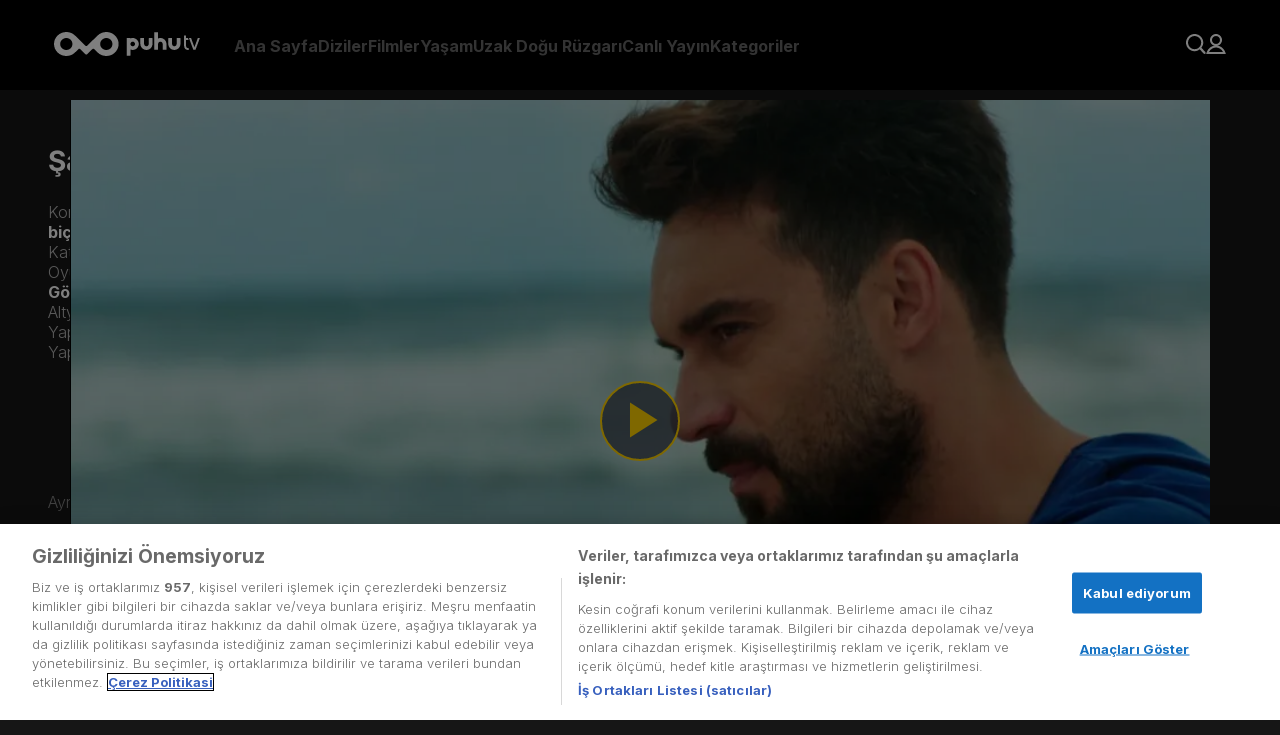

--- FILE ---
content_type: text/html; charset=utf-8
request_url: https://puhutv.com/sahane-damat-5-bolum-seni-asla-birakmam-izle
body_size: 26451
content:
<!DOCTYPE html><html lang="tr-TR"><head><meta charSet="utf-8"/><meta name="viewport" content="initial-scale=1.0, width=device-width"/><script>
                (function(w,d,s,l,i){w[l]=w[l]||[];w[l].push({'gtm.start':
                new Date().getTime(),event:'gtm.js'});var f=d.getElementsByTagName(s)[0],
                j=d.createElement(s),dl=l!='dataLayer'?'&l='+l:'';j.async=true;j.src=
                'https://www.googletagmanager.com/gtm.js?id='+i+dl;f.parentNode.insertBefore(j,f);
                })(window,document,'script','dataLayer','GTM-NG3P7M');
              </script><link rel="stylesheet" href="https://player-assets.dygdigital.com/prod/css/style.min.css"/><meta property="dyg:site" content="Puhutv"/><meta property="dyg:tags" content="sahane-damat,5,5-bolum,5-bolum-seni-asla-birakmam,sahane-damat-5-bolum-seni-asla-birakmam-izle,795631,ekstra,1-sezon-5-bolum,1-sezon,"/><meta property="dyg:lang" content="tr"/><meta property="dyg:category" content="Diziler"/><meta property="dyg:sub-category" content="Sahane-Damat_Klip"/><meta property="dyg:content-type" content="Videolar"/><link rel="canonical" href="https://puhutv.com/sahane-damat-5-bolum-seni-asla-birakmam-izle"/><meta property="og:image" content="https://img-puhutv.mncdn.com/media/19-06/24/screenshot2016-10-11at153250.png"/><title>Şahane Damat 5. Bölüm - Seni Asla Bırakmam Tek Parça Full HD İzle | puhutv</title><meta name="description" content="Şahane Damat 5. Bölüm - Seni Asla Bırakmam izlemek için tıkla! Şahane Damat dizisinin 5. Bölüm - Seni Asla Bırakmam full hd tek parça puhutv&#x27;de şimdi izle!"/><meta property="og:type" content="video.episode"/><meta property="og:title" content="Şahane Damat 5. Bölüm - Seni Asla Bırakmam Tek Parça Full HD İzle | puhutv"/><meta property="twitter:title" content="Şahane Damat 5. Bölüm - Seni Asla Bırakmam Tek Parça Full HD İzle | puhutv"/><meta property="og:description" content="Şahane Damat 5. Bölüm - Seni Asla Bırakmam izlemek için tıkla! Şahane Damat dizisinin 5. Bölüm - Seni Asla Bırakmam full hd tek parça puhutv&#x27;de şimdi izle!"/><meta name="twitter:description" content="Şahane Damat 5. Bölüm - Seni Asla Bırakmam izlemek için tıkla! Şahane Damat dizisinin 5. Bölüm - Seni Asla Bırakmam full hd tek parça puhutv&#x27;de şimdi izle!"/><script type="application/ld+json">{"@context":"https://schema.org","@type":"TVSeries","name":"Şahane Damat","description":"Melike, gurbetçi ailesini İstanbul’da bir başına namusuyla yaşayabileceğine ikna etmek için, bazı küçük (!) yalanlar söyleyen bir kızdır. Almanya’daki ailesi, Melike’nin ödüllü bir gazeteci olduğuna, müthiş bir evde yaşadığına ve doktor nişanlısıyla yakında evleneceğine inanmaktadır. Halbuki Melike, İstanbul denen vahşi ormanda açlık sınırında yaşamaya çalışan sakar bir kızdır ve habercilik hayallerine ancak bir magazin gazetesinde burç yorumu yazacak kadar yaklaşabilmiştir. En kötüsü de, ailesine aralarında yüzük taktıkları yalanını attığı sosyetik estetik cerrah Mehmet Çırağan, Melike ile değil, patronuyla nişanlıdır! Günün birinde Melike hayallerindeki haberi yakalamayı başarır. Öğrendiği skandal ülkeyi sarsacaktır. Ancak o skandalın ucu çok fena bir şekilde Mehmet’e de dokunmaktadır.","thumbnailUrl":"https://img-puhutv.mncdn.com/media/img/1920x1080/19-06/24/16x9_sahane_damat-1561407140.jpg","image":"https://img-puhutv.mncdn.com/media/img/1920x1080/19-06/24/16x9_sahane_damat-1561407140.jpg","director":[{"@type":"Person","name":"Raşit Çelikezer"}],"actor":[{"@type":"Person","name":"Burcu Özberk"},{"@type":"Person","name":"Ali Ersan Duru"},{"@type":"Person","name":"Nükhet Duru"},{"@type":"Person","name":"Erhan Yazıcıoğlu"},{"@type":"Person","name":"Hande Kaptan"},{"@type":"Person","name":"Anıl İlter"},{"@type":"Person","name":"Leyla Göksun"},{"@type":"Person","name":"Köksal Engur"},{"@type":"Person","name":"Selen Uçer"}],"containsSeason":[{"@type":"TVSeason","seasonNumber":"1","name":"1. Sezon","numberOfEpisodes":"1"}],"datePublished":2016,"startDate":2016,"endDate":"2016","url":"https://puhutv.com/sahane-damat-5-bolum-seni-asla-birakmam-izle","creator":{"@type":"Organization","name":"STAR TV"},"genre":["Romantik Komedi"]}</script><script type="application/ld+json">{"@context":"https://schema.org","@type":"ItemList","itemListElement":[{"@type":"ListItem","position":0,"url":"https://puhutv.com/sahane-damat-1-bolum-izle"},{"@type":"ListItem","position":1,"url":"https://puhutv.com/sahane-damat-2-bolum-izle"},{"@type":"ListItem","position":2,"url":"https://puhutv.com/sahane-damat-3-bolum-izle"},{"@type":"ListItem","position":3,"url":"https://puhutv.com/sahane-damat-4-bolum-izle"},{"@type":"ListItem","position":4,"url":"https://puhutv.com/sahane-damat-5-bolum-izle"},{"@type":"ListItem","position":5,"url":"https://puhutv.com/sahane-damat-6-bolum-izle"},{"@type":"ListItem","position":6,"url":"https://puhutv.com/sahane-damat-7-bolum-izle"},{"@type":"ListItem","position":7,"url":"https://puhutv.com/sahane-damat-8-bolum-izle"}]}</script><script type="application/ld+json">{"@context":"https://schema.org","@type":"VideoObject","name":"Şahane Damat","description":"Melike, gurbetçi ailesini İstanbul’da bir başına namusuyla yaşayabileceğine ikna etmek için, bazı küçük (!) yalanlar söyleyen bir kızdır. Almanya’daki ailesi, Melike’nin ödüllü bir gazeteci olduğuna, müthiş bir evde yaşadığına ve doktor nişanlısıyla yakında evleneceğine inanmaktadır. Halbuki Melike, İstanbul denen vahşi ormanda açlık sınırında yaşamaya çalışan sakar bir kızdır ve habercilik hayallerine ancak bir magazin gazetesinde burç yorumu yazacak kadar yaklaşabilmiştir. En kötüsü de, ailesine aralarında yüzük taktıkları yalanını attığı sosyetik estetik cerrah Mehmet Çırağan, Melike ile değil, patronuyla nişanlıdır! Günün birinde Melike hayallerindeki haberi yakalamayı başarır. Öğrendiği skandal ülkeyi sarsacaktır. Ancak o skandalın ucu çok fena bir şekilde Mehmet’e de dokunmaktadır.","thumbnailUrl":"https://img-puhutv.mncdn.com/media/img/1920x1080/19-06/24/16x9_sahane_damat-1561407140.jpg","url":"https://puhutv.com/sahane-damat-5-bolum-seni-asla-birakmam-izle","embedUrl":"https://puhutv.com/sahane-damat-5-bolum-seni-asla-birakmam-izle","uploadDate":"1970-01-01T00:00:02.016Z","duration":"1970-01-01T00:00:00.110Z","director":[{"@type":"Person","name":"Raşit Çelikezer"}],"actor":[{"@type":"Person","name":"Burcu Özberk"},{"@type":"Person","name":"Ali Ersan Duru"},{"@type":"Person","name":"Nükhet Duru"},{"@type":"Person","name":"Erhan Yazıcıoğlu"},{"@type":"Person","name":"Hande Kaptan"},{"@type":"Person","name":"Anıl İlter"},{"@type":"Person","name":"Leyla Göksun"},{"@type":"Person","name":"Köksal Engur"},{"@type":"Person","name":"Selen Uçer"}]}</script><script type="application/ld+json">{"@context":"https://schema.org","@type":"ViewAction","target":{"@type":"EntryPoint","urlTemplate":"puhutv://app//sahane-damat-5-bolum-seni-asla-birakmam-izle"}}</script><script type="text/javascript">
          function gtm_checkSiteLang () {
            var langMeta = document.querySelector('meta[property="dyg:lang"]')
            if ( langMeta ) {
              return langMeta.getAttribute('content').toUpperCase();
            } else {
              return "TR";
            }
          }

        function getCookie(name) {
          var value = "; " + document.cookie;
          var parts = value.split("; " + name + "=");
          if (parts.length == 2) return parts.pop().split(";").shift();
        }

        function gtm_checkUser () {
          var userObject = {};
          if ( localStorage.getItem('token') ) {
              userObject.gender = localStorage.getItem('p_gender');
              userObject.id = localStorage.getItem('p_user_id');
              userObject.login = true;
              userObject.registerDate = localStorage.getItem('p_user_date')
          } else {
              userObject.gender = '';
              userObject.id = '';
              userObject.login = false;
              userObject.registerDate = '';
          }
          return userObject;
        }
    
        function gtm_checkPage () {
          return {
            language: gtm_checkSiteLang(),
            name: '1. Sezon 1. Bölüm',
            type: 'Video Detay',
          };
        }
    
        function gtm_checkContent () {
          if ('5885') {
              return {
                id: '5885',
                name: "Şahane Damat",
                type: false,
                videoType: 'Bölüm Videosu',
                mainCategory: 'Dizi,Yerli Diziler',
                subCategory: 'Romantik Komedi',
                season: '1',
                episode: '5. Bölüm - Seni Asla Bırakmam',
                episodeOnly: '5. Bölüm',
                isSubtitle: 'Hayır',
                releaseDate: '2016',
                time: parseInt('6.878666666666667'),
                production: '',
                director: '363',
                startingYear: '',
                endYear: '',
              };
            }
            return {};
          }
        </script><meta name="next-head-count" content="24"/><link rel="dns-prefetch" href="//img-puhutv.mncdn.com"/><link rel="preconnect" href="//img-puhutv.mncdn.com"/><link rel="apple-touch-icon" sizes="57x57" href="//img-puhutv.mncdn.com/assets/apple-icon-57x57.png"/><link rel="apple-touch-icon" sizes="60x60" href="//img-puhutv.mncdn.com/assets/apple-icon-60x60.png"/><link rel="apple-touch-icon" sizes="72x72" href="//img-puhutv.mncdn.com/assets/apple-icon-72x72.png"/><link rel="apple-touch-icon" sizes="76x76" href="//img-puhutv.mncdn.com/assets/apple-icon-76x76.png"/><link rel="apple-touch-icon" sizes="114x114" href="//img-puhutv.mncdn.com/assets/apple-icon-114x114.png"/><link rel="apple-touch-icon" sizes="120x120" href="//img-puhutv.mncdn.com/assets/apple-icon-120x120.png"/><link rel="apple-touch-icon" sizes="144x144" href="//img-puhutv.mncdn.com/assets/apple-icon-144x144.png"/><link rel="apple-touch-icon" sizes="152x152" href="//img-puhutv.mncdn.com/assets/apple-icon-152x152.png"/><link rel="apple-touch-icon" sizes="180x180" href="//img-puhutv.mncdn.com/assets/apple-icon-180x180.png"/><link rel="icon" type="image/png" sizes="192x192" href="//img-puhutv.mncdn.com/assets/android-icon-192x192.png"/><link rel="icon" type="image/png" sizes="32x32" href="//img-puhutv.mncdn.com/assets/favicon-32x32.png"/><link rel="icon" type="image/png" sizes="96x96" href="//img-puhutv.mncdn.com/assets/favicon-96x96.png"/><link rel="icon" type="image/png" sizes="16x16" href="//img-puhutv.mncdn.com/assets/favicon-16x16.png"/><link rel="manifest" href="//img-puhutv.mncdn.com/assets/manifest.json"/><meta name="msapplication-TileColor" content="#161616"/><meta name="msapplication-TileImage" content="//img-puhutv.mncdn.com/assets/ms-icon-144x144.png"/><meta name="theme-color" content="#161616"/><link rel="preconnect" href="//ls.hit.gemius.pl"/><link rel="preconnect" href="//gatr.hit.gemius.pl"/><link rel="preload" href="//img-puhutv.mncdn.com/prod/_next/static/media/e4af272ccee01ff0-s.p.woff2" as="font" type="font/woff2" crossorigin="anonymous" data-next-font="size-adjust"/><link rel="preload" href="//img-puhutv.mncdn.com/prod/_next/static/css/39ee036b2740cdbb.css" as="style"/><link rel="stylesheet" href="//img-puhutv.mncdn.com/prod/_next/static/css/39ee036b2740cdbb.css" data-n-g=""/><noscript data-n-css=""></noscript><script defer="" nomodule="" src="//img-puhutv.mncdn.com/prod/_next/static/chunks/polyfills-c67a75d1b6f99dc8.js"></script><script defer="" src="//img-puhutv.mncdn.com/prod/_next/static/chunks/3431.f3958994e4c7fa35.js"></script><script src="//img-puhutv.mncdn.com/prod/_next/static/chunks/webpack-8d46aab98eee76c2.js" defer=""></script><script src="//img-puhutv.mncdn.com/prod/_next/static/chunks/framework-3671d8951bf44e4e.js" defer=""></script><script src="//img-puhutv.mncdn.com/prod/_next/static/chunks/main-141488cfe10f7b75.js" defer=""></script><script src="//img-puhutv.mncdn.com/prod/_next/static/chunks/pages/_app-29ed8f78f490947c.js" defer=""></script><script src="//img-puhutv.mncdn.com/prod/_next/static/chunks/1025-801cf9cf78f94a56.js" defer=""></script><script src="//img-puhutv.mncdn.com/prod/_next/static/chunks/6131-6eada82a0d50442b.js" defer=""></script><script src="//img-puhutv.mncdn.com/prod/_next/static/chunks/4712-8998dac7c59d44e8.js" defer=""></script><script src="//img-puhutv.mncdn.com/prod/_next/static/chunks/9060-3f01a15fed36c277.js" defer=""></script><script src="//img-puhutv.mncdn.com/prod/_next/static/chunks/pages/watch-b7610e8c04aabf25.js" defer=""></script><script src="//img-puhutv.mncdn.com/prod/_next/static/rqHJngamHYs9qGCzDZ98-/_buildManifest.js" defer=""></script><script src="//img-puhutv.mncdn.com/prod/_next/static/rqHJngamHYs9qGCzDZ98-/_ssgManifest.js" defer=""></script><style data-styled="" data-styled-version="5.3.9">.kZBFMT{margin-top:0;min-height:70vh;position:relative;}/*!sc*/
data-styled.g1[id="sc-91f84a94-0"]{content:"kZBFMT,"}/*!sc*/
.faejXy{display:-webkit-box;display:-webkit-flex;display:-ms-flexbox;display:flex;gap:30px;padding-left:40px;-webkit-align-items:center;-webkit-box-align:center;-ms-flex-align:center;align-items:center;}/*!sc*/
@media (min-width:1024px) and (max-width:1280px){.faejXy{padding-left:20px;gap:24px;}}/*!sc*/
@media (max-width:1024px){.faejXy{display:none;}}/*!sc*/
data-styled.g2[id="sc-752f5beb-0"]{content:"faejXy,"}/*!sc*/
.iIRsrc{opacity:0.4;font-size:var(--text16);line-height:20px;font-weight:bold;-webkit-transition:opacity 0.2s ease-in-out;transition:opacity 0.2s ease-in-out;display:-webkit-box;display:-webkit-flex;display:-ms-flexbox;display:flex;-webkit-align-items:center;-webkit-box-align:center;-ms-flex-align:center;align-items:center;color:var(--white);cursor:pointer;}/*!sc*/
.iIRsrc:hover{opacity:1;-webkit-transition:opacity 0.2s ease-in-out;transition:opacity 0.2s ease-in-out;}/*!sc*/
data-styled.g3[id="sc-752f5beb-1"]{content:"iIRsrc,"}/*!sc*/
.eJtNHb{opacity:0.4;font-size:var(--text16);line-height:20px;font-weight:bold;-webkit-transition:opacity 0.2s ease-in-out;transition:opacity 0.2s ease-in-out;display:-webkit-box;display:-webkit-flex;display:-ms-flexbox;display:flex;-webkit-align-items:center;-webkit-box-align:center;-ms-flex-align:center;align-items:center;white-space:nowrap;}/*!sc*/
.eJtNHb:hover{opacity:1;-webkit-transition:opacity 0.2s ease-in-out;transition:opacity 0.2s ease-in-out;}/*!sc*/
data-styled.g4[id="sc-752f5beb-2"]{content:"eJtNHb,"}/*!sc*/
.dhrnVd div{display:grid;grid-template-columns:repeat(2,minmax(0,1fr));gap:30px;}/*!sc*/
data-styled.g5[id="sc-752f5beb-3"]{content:"dhrnVd,"}/*!sc*/
.eMqGwL div{display:-webkit-box;display:-webkit-flex;display:-ms-flexbox;display:flex;-webkit-flex-direction:column;-ms-flex-direction:column;flex-direction:column;gap:30px;}/*!sc*/
data-styled.g6[id="sc-752f5beb-4"]{content:"eMqGwL,"}/*!sc*/
.eZCUNH{background-color:var(--darkblack);height:100vh;height:-webkit-fill-available;position:fixed;left:0;overflow:auto;opacity:0;-webkit-transform:translateX(-100%);-ms-transform:translateX(-100%);transform:translateX(-100%);-webkit-transition:opacity 0.3s ease-in-out,-webkit-transform 0.2s ease-in-out;-webkit-transition:opacity 0.3s ease-in-out,transform 0.2s ease-in-out;transition:opacity 0.3s ease-in-out,transform 0.2s ease-in-out;top:0;}/*!sc*/
@media (max-width:1024px){.eZCUNH{width:350px;}}/*!sc*/
@media (max-width:768px){.eZCUNH{width:270px;}}/*!sc*/
.eZCUNH.entered{-webkit-transition:opacity 600ms cubic-bezier(0.25,0.1,0.25,1) 100ms;transition:opacity 600ms cubic-bezier(0.25,0.1,0.25,1) 100ms;}/*!sc*/
.eZCUNH.preEnter,.eZCUNH.exiting{opacity:0;-webkit-transform:scale(0.5);-ms-transform:scale(0.5);transform:scale(0.5);}/*!sc*/
.eZCUNH.exited{display:none;}/*!sc*/
data-styled.g7[id="sc-752f5beb-5"]{content:"eZCUNH,"}/*!sc*/
.dJDQNA{text-align:right;}/*!sc*/
data-styled.g8[id="sc-752f5beb-6"]{content:"dJDQNA,"}/*!sc*/
.dxigkM{display:-webkit-box;display:-webkit-flex;display:-ms-flexbox;display:flex;padding:25px 30px 30px 42px;-webkit-flex-direction:column;-ms-flex-direction:column;flex-direction:column;}/*!sc*/
data-styled.g9[id="sc-752f5beb-7"]{content:"dxigkM,"}/*!sc*/
.hKyIxl{margin-bottom:32px;}/*!sc*/
.hKyIxl + div{border-top:1px solid var(--black25);}/*!sc*/
data-styled.g10[id="sc-752f5beb-8"]{content:"hKyIxl,"}/*!sc*/
.epTABR{padding-top:32px;}/*!sc*/
.epTABR a{white-space:break-spaces;}/*!sc*/
data-styled.g11[id="sc-752f5beb-9"]{content:"epTABR,"}/*!sc*/
.grRfcP{height:90px;position:relative;z-index:10;background:var(--darkblack);background-image:linear-gradient( 0deg, rgba(0,0,0,0) 0%, rgba(0,0,0,0.9) 100% );}/*!sc*/
data-styled.g12[id="sc-b65f9c80-0"]{content:"grRfcP,"}/*!sc*/
.gpZnFT{padding:32px 54px;display:-webkit-box;display:-webkit-flex;display:-ms-flexbox;display:flex;-webkit-align-items:center;-webkit-box-align:center;-ms-flex-align:center;align-items:center;-webkit-box-pack:center;-webkit-justify-content:center;-ms-flex-pack:center;justify-content:center;-webkit-transition:background-color 0.3s cubic-bezier(0.25,0.8,0.25,1);transition:background-color 0.3s cubic-bezier(0.25,0.8,0.25,1);z-index:2;}/*!sc*/
.gpZnFT:hover{background-color:var(--darkblack);-webkit-transition:background-color 0.3s cubic-bezier(0.25,0.8,0.25,1);transition:background-color 0.3s cubic-bezier(0.25,0.8,0.25,1);}/*!sc*/
@media (max-width:1024px){.gpZnFT{padding:24px 42px;}}/*!sc*/
@media (max-width:768px){.gpZnFT{padding:24px 16px;}}/*!sc*/
data-styled.g13[id="sc-b65f9c80-1"]{content:"gpZnFT,"}/*!sc*/
.fQCdgw{display:-webkit-box;display:-webkit-flex;display:-ms-flexbox;display:flex;-webkit-align-items:center;-webkit-box-align:center;-ms-flex-align:center;align-items:center;margin-left:auto;gap:24px;}/*!sc*/
data-styled.g14[id="sc-b65f9c80-2"]{content:"fQCdgw,"}/*!sc*/
.dZNglL{position:absolute;width:350px;padding-top:5px;z-index:2000;opacity:0;-webkit-transition:opacity 150ms cubic-bezier(0.25,0.1,0.25,1);transition:opacity 150ms cubic-bezier(0.25,0.1,0.25,1);left:0;visibility:hidden;}/*!sc*/
@media (min-width:1024px) and (max-width:1280px){.dZNglL{left:auto;right:0;}}/*!sc*/
.dZNglL > div{border-radius:var(--roundedlg);border:1px solid var(--border);background:rgba(0,0,0,0.85);padding:32px;}/*!sc*/
.cCvdzF{position:absolute;width:400px;padding-top:5px;z-index:2000;opacity:0;-webkit-transition:opacity 150ms cubic-bezier(0.25,0.1,0.25,1);transition:opacity 150ms cubic-bezier(0.25,0.1,0.25,1);left:0;visibility:hidden;}/*!sc*/
@media (min-width:1024px) and (max-width:1280px){.cCvdzF{left:auto;right:0;}}/*!sc*/
.cCvdzF > div{border-radius:var(--roundedlg);border:1px solid var(--border);background:rgba(0,0,0,0.85);padding:32px;}/*!sc*/
.gpUqZC{position:absolute;width:240px;padding-top:5px;z-index:2000;opacity:0;-webkit-transition:opacity 150ms cubic-bezier(0.25,0.1,0.25,1);transition:opacity 150ms cubic-bezier(0.25,0.1,0.25,1);right:0;visibility:hidden;}/*!sc*/
@media (min-width:1024px) and (max-width:1280px){.gpUqZC{left:auto;right:0;}}/*!sc*/
.gpUqZC > div{border-radius:var(--roundedlg);border:1px solid var(--border);background:rgba(0,0,0,0.85);padding:30px;}/*!sc*/
data-styled.g16[id="sc-b65f9c80-4"]{content:"dZNglL,cCvdzF,gpUqZC,"}/*!sc*/
.kIpEJF{position:relative;}/*!sc*/
@media (max-width:1024px){}/*!sc*/
.kIpEJF:hover .sc-b65f9c80-4{opacity:1;-webkit-transition:opacity 200ms cubic-bezier(0.25,0.1,0.25,1) 150ms;transition:opacity 200ms cubic-bezier(0.25,0.1,0.25,1) 150ms;visibility:visible;}/*!sc*/
.dcmQqk{position:relative;}/*!sc*/
@media (max-width:1024px){.dcmQqk{display:none;}}/*!sc*/
.dcmQqk:hover .sc-b65f9c80-4{opacity:1;-webkit-transition:opacity 200ms cubic-bezier(0.25,0.1,0.25,1) 150ms;transition:opacity 200ms cubic-bezier(0.25,0.1,0.25,1) 150ms;visibility:visible;}/*!sc*/
data-styled.g17[id="sc-b65f9c80-5"]{content:"kIpEJF,dcmQqk,"}/*!sc*/
.cKZzMT{display:-webkit-box;display:-webkit-flex;display:-ms-flexbox;display:flex;-webkit-flex-direction:column;-ms-flex-direction:column;flex-direction:column;gap:20px;}/*!sc*/
.cKZzMT .logout{cursor:pointer;z-index:2;}/*!sc*/
@media (max-width:1024px){.cKZzMT{gap:24px;}}/*!sc*/
data-styled.g22[id="sc-b65f9c80-10"]{content:"cKZzMT,"}/*!sc*/
.jimNzR{display:-webkit-box;display:-webkit-flex;display:-ms-flexbox;display:flex;-webkit-align-items:center;-webkit-box-align:center;-ms-flex-align:center;align-items:center;gap:10px;font-size:16px;color:var(--textgrey);-webkit-transition:ease-in-out 250ms all;transition:ease-in-out 250ms all;overflow:hidden;}/*!sc*/
.jimNzR svg path{fill:var(--textgrey);-webkit-transition:ease-in-out 250ms all;transition:ease-in-out 250ms all;}/*!sc*/
.jimNzR:hover{color:var(--white);font-weight:bold;-webkit-transition:ease-in-out 250ms all;transition:ease-in-out 250ms all;}/*!sc*/
.jimNzR:hover svg path{fill:var(--white);-webkit-transition:ease-in-out 250ms all;transition:ease-in-out 250ms all;}/*!sc*/
data-styled.g23[id="sc-b65f9c80-11"]{content:"jimNzR,"}/*!sc*/
.Sylzg{display:-webkit-box;display:-webkit-flex;display:-ms-flexbox;display:flex;-webkit-align-items:center;-webkit-box-align:center;-ms-flex-align:center;align-items:center;width:160px;}/*!sc*/
.Sylzg video{height:85px;}/*!sc*/
@media (max-width:1024px){.Sylzg{position:absolute;}.Sylzg video{height:70px;}}/*!sc*/
.Sylzg a{display:-webkit-box;display:-webkit-flex;display:-ms-flexbox;display:flex;-webkit-align-items:center;-webkit-box-align:center;-ms-flex-align:center;align-items:center;}/*!sc*/
data-styled.g24[id="sc-b65f9c80-12"]{content:"Sylzg,"}/*!sc*/
@media (min-width:1025px){.hxrvlU{display:none;}}/*!sc*/
data-styled.g25[id="sc-b65f9c80-13"]{content:"hxrvlU,"}/*!sc*/
.hxdTzz{display:-webkit-box;display:-webkit-flex;display:-ms-flexbox;display:flex;-webkit-flex-direction:column;-ms-flex-direction:column;flex-direction:column;gap:32px;}/*!sc*/
@media (min-width:1366px){}/*!sc*/
@media (min-width:768px) and (max-width:1365px){}/*!sc*/
data-styled.g37[id="sc-6947d9dc-0"]{content:"hxdTzz,"}/*!sc*/
.jDmyhf{display:-webkit-box;display:-webkit-flex;display:-ms-flexbox;display:flex;-webkit-align-items:center;-webkit-box-align:center;-ms-flex-align:center;align-items:center;position:fixed;top:0;left:0;width:100%;height:100%;-webkit-backdrop-filter:blur(1px);backdrop-filter:blur(1px);z-index:55;}/*!sc*/
.jDmyhf .dot-spinner{margin:0 auto;--uib-size:40px;--uib-speed:0.9s;--uib-color:var(--yellow);position:relative;display:-webkit-box;display:-webkit-flex;display:-ms-flexbox;display:flex;-webkit-align-items:center;-webkit-box-align:center;-ms-flex-align:center;align-items:center;-webkit-box-pack:start;-webkit-justify-content:flex-start;-ms-flex-pack:start;justify-content:flex-start;height:var(--uib-size);width:var(--uib-size);}/*!sc*/
.jDmyhf .dot-spinner__dot{position:absolute;top:0;left:0;display:-webkit-box;display:-webkit-flex;display:-ms-flexbox;display:flex;-webkit-align-items:center;-webkit-box-align:center;-ms-flex-align:center;align-items:center;-webkit-box-pack:start;-webkit-justify-content:flex-start;-ms-flex-pack:start;justify-content:flex-start;height:100%;width:100%;}/*!sc*/
.jDmyhf .dot-spinner__dot::before{content:"";height:20%;width:20%;border-radius:50%;background-color:var(--uib-color);-webkit-transform:scale(0);-ms-transform:scale(0);transform:scale(0);opacity:0.5;-webkit-animation:pulse calc(var(--uib-speed) * 1.111) ease-in-out infinite;animation:pulse calc(var(--uib-speed) * 1.111) ease-in-out infinite;}/*!sc*/
.jDmyhf .dot-spinner__dot:nth-child(2){-webkit-transform:rotate(45deg);-ms-transform:rotate(45deg);transform:rotate(45deg);}/*!sc*/
.jDmyhf .dot-spinner__dot:nth-child(2)::before{-webkit-animation-delay:calc(var(--uib-speed) * -0.875);animation-delay:calc(var(--uib-speed) * -0.875);}/*!sc*/
.jDmyhf .dot-spinner__dot:nth-child(3){-webkit-transform:rotate(90deg);-ms-transform:rotate(90deg);transform:rotate(90deg);}/*!sc*/
.jDmyhf .dot-spinner__dot:nth-child(3)::before{-webkit-animation-delay:calc(var(--uib-speed) * -0.75);animation-delay:calc(var(--uib-speed) * -0.75);}/*!sc*/
.jDmyhf .dot-spinner__dot:nth-child(4){-webkit-transform:rotate(135deg);-ms-transform:rotate(135deg);transform:rotate(135deg);}/*!sc*/
.jDmyhf .dot-spinner__dot:nth-child(4)::before{-webkit-animation-delay:calc(var(--uib-speed) * -0.625);animation-delay:calc(var(--uib-speed) * -0.625);}/*!sc*/
.jDmyhf .dot-spinner__dot:nth-child(5){-webkit-transform:rotate(180deg);-ms-transform:rotate(180deg);transform:rotate(180deg);}/*!sc*/
.jDmyhf .dot-spinner__dot:nth-child(5)::before{-webkit-animation-delay:calc(var(--uib-speed) * -0.5);animation-delay:calc(var(--uib-speed) * -0.5);}/*!sc*/
.jDmyhf .dot-spinner__dot:nth-child(6){-webkit-transform:rotate(225deg);-ms-transform:rotate(225deg);transform:rotate(225deg);}/*!sc*/
.jDmyhf .dot-spinner__dot:nth-child(6)::before{-webkit-animation-delay:calc(var(--uib-speed) * -0.375);animation-delay:calc(var(--uib-speed) * -0.375);}/*!sc*/
.jDmyhf .dot-spinner__dot:nth-child(7){-webkit-transform:rotate(270deg);-ms-transform:rotate(270deg);transform:rotate(270deg);}/*!sc*/
.jDmyhf .dot-spinner__dot:nth-child(7)::before{-webkit-animation-delay:calc(var(--uib-speed) * -0.25);animation-delay:calc(var(--uib-speed) * -0.25);}/*!sc*/
.jDmyhf .dot-spinner__dot:nth-child(8){-webkit-transform:rotate(315deg);-ms-transform:rotate(315deg);transform:rotate(315deg);}/*!sc*/
.jDmyhf .dot-spinner__dot:nth-child(8)::before{-webkit-animation-delay:calc(var(--uib-speed) * -0.125);animation-delay:calc(var(--uib-speed) * -0.125);}/*!sc*/
@-webkit-keyframes pulse{0%,100%{-webkit-transform:scale(0);-ms-transform:scale(0);transform:scale(0);opacity:0.5;}50%{-webkit-transform:scale(1);-ms-transform:scale(1);transform:scale(1);opacity:1;}}/*!sc*/
@keyframes pulse{0%,100%{-webkit-transform:scale(0);-ms-transform:scale(0);transform:scale(0);opacity:0.5;}50%{-webkit-transform:scale(1);-ms-transform:scale(1);transform:scale(1);opacity:1;}}/*!sc*/
data-styled.g39[id="sc-19078b5f-0"]{content:"jDmyhf,"}/*!sc*/
body,html{font-family:'__Inter_0b3b8c','__Inter_Fallback_0b3b8c' ,Arial,Helvetica,sans-serif;background-color:var(--black);-webkit-font-smoothing:antialiased;-webkit-text-size-adjust:100%;text-size-adjust:100%;text-rendering:optimizelegibility;-webkit-scroll-behavior:smooth;-moz-scroll-behavior:smooth;-ms-scroll-behavior:smooth;scroll-behavior:smooth;}/*!sc*/
a{-webkit-text-decoration:none;text-decoration:none;color:var(--white);}/*!sc*/
*,:after,:before{box-sizing:border-box;}/*!sc*/
.swiper{width:100%;}/*!sc*/
.extraPadding{padding-left:50px;}/*!sc*/
@media (max-width:1440px){.extraPadding{padding-left:48px;}}/*!sc*/
@media (max-width:1366px){.extraPadding{padding-left:48px;}}/*!sc*/
@media (max-width:768px){.extraPadding{padding-left:16px;}}/*!sc*/
@media (max-width:768px){body.hidden{overflow:hidden;}}/*!sc*/
:root{--black25:rgba(112,112,112,0.40);--white25:rgba(255,255,255,0.25);--white:#fff;--border:#828282;--yellow:#FFD200;--black:#161616;--darkblack:#000000;--textgrey:#B4B4B4;--rounded:2px;--roundedmd:4px;--roundedlg:6px;--roundedxl:8px;--roundedfull:100%;--text14:14px;--text16:16px;--text18:18px;--padding:0 54px;}/*!sc*/
html,body,div,span,applet,object,iframe,h1,h2,h3,h4,h5,h6,p,blockquote,pre,a,abbr,acronym,address,big,cite,code,del,dfn,em,img,ins,kbd,q,s,samp,small,strike,strong,sub,sup,tt,var,b,u,i,center,dl,dt,dd,ol,ul,li,fieldset,form,label,legend,table,caption,tbody,tfoot,thead,tr,th,td,article,aside,canvas,details,embed,figure,figcaption,footer,header,hgroup,menu,nav,output,ruby,section,summary,time,mark,audio,video{margin:0;padding:0;border:0;font-size:100%;vertical-align:baseline;}/*!sc*/
:focus{outline:0;}/*!sc*/
html{font-size:100%;-webkit-text-size-adjust:100%;-ms-text-size-adjust:100%;}/*!sc*/
a:active,a:hover{outline:0;}/*!sc*/
img{border:0;-ms-interpolation-mode:bicubic;}/*!sc*/
button,input,select,textarea{font-size:100%;margin:0;vertical-align:baseline;*vertical-align:middle;}/*!sc*/
.minusPadding{margin-left:-50px;width:calc(100% + 50px);}/*!sc*/
.home-spot{position:relative;right:0;background:#000;z-index:5;color:white;font-weight:bold;text-align:center;width:100%;pointer-events:none;-webkit-user-select:none;-moz-user-select:none;-ms-user-select:none;user-select:none;padding:24px 0;}/*!sc*/
.home-spot > div{border:1px solid rgba(255,255,255,0.6);margin:0 auto;padding:48px 200px;display:-webkit-inline-box;display:-webkit-inline-flex;display:-ms-inline-flexbox;display:inline-flex;-webkit-flex-direction:column;-ms-flex-direction:column;flex-direction:column;gap:12px;}/*!sc*/
.home-spot h6{font-size:36px;}/*!sc*/
.home-spot p{font-size:25px;line-height:1.5;}/*!sc*/
@media (max-width:1140px){.home-spot > div{padding:48px 100px;}}/*!sc*/
@media (max-width:768px){.home-spot{text-align:center;padding:0;}.home-spot > div{padding:24px;}.home-spot h6{font-size:26px;}.home-spot p{font-size:18px;margin-top:6px;}}/*!sc*/
data-styled.g77[id="sc-global-lgBgtv1"]{content:"sc-global-lgBgtv1,"}/*!sc*/
.jYLZmS{padding:0 50px;}/*!sc*/
@media (max-width:1440px){.jYLZmS{padding:0 48px;}}/*!sc*/
@media (max-width:1366px){.jYLZmS{padding-left:48px;padding:0 48px;}}/*!sc*/
@media (max-width:768px){.jYLZmS{padding-left:16px;padding:0 16px;}}/*!sc*/
data-styled.g79[id="sc-45ef86a8-1"]{content:"jYLZmS,"}/*!sc*/
.rfHzl{display:-webkit-box;display:-webkit-flex;display:-ms-flexbox;display:flex;-webkit-flex-direction:column;-ms-flex-direction:column;flex-direction:column;background:var(--darkblack);padding:42px 50px;}/*!sc*/
@media (max-width:992px){.rfHzl{-webkit-flex-direction:row;-ms-flex-direction:row;flex-direction:row;gap:80px;-webkit-box-pack:start;-webkit-justify-content:flex-start;-ms-flex-pack:start;justify-content:flex-start;}@media (min-width:768px) and (max-width:992px){.rfHzl{-webkit-box-pack:center;-webkit-justify-content:center;-ms-flex-pack:center;justify-content:center;}}}/*!sc*/
@media (max-width:768px){.rfHzl{padding:42px 16px;}}/*!sc*/
@media (max-width:640px){.rfHzl{gap:6px;-webkit-box-pack:justify;-webkit-justify-content:space-between;-ms-flex-pack:justify;justify-content:space-between;}}/*!sc*/
data-styled.g80[id="sc-7321509-0"]{content:"rfHzl,"}/*!sc*/
.bRiPgT{display:-webkit-box;display:-webkit-flex;display:-ms-flexbox;display:flex;gap:28px;padding-bottom:30px;font-size:18px;line-height:21px;color:var(--white);border-bottom:1px solid rgba(180,180,180,0.5);}/*!sc*/
@media (max-width:1366px){.bRiPgT{-webkit-box-pack:justify;-webkit-justify-content:space-between;-ms-flex-pack:justify;justify-content:space-between;}}/*!sc*/
@media (max-width:992px){.bRiPgT{-webkit-flex-direction:column;-ms-flex-direction:column;flex-direction:column;border-bottom:none;padding-bottom:0;white-space:nowrap;font-size:16px;line-height:20px;}}/*!sc*/
data-styled.g81[id="sc-7321509-1"]{content:"bRiPgT,"}/*!sc*/
.dCqiGI{display:-webkit-box;display:-webkit-flex;display:-ms-flexbox;display:flex;-webkit-box-pack:justify;-webkit-justify-content:space-between;-ms-flex-pack:justify;justify-content:space-between;padding-top:30px;}/*!sc*/
@media (max-width:992px){.dCqiGI{padding-top:0;}}/*!sc*/
@media (min-width:640px) and (max-width:992px){.dCqiGI{gap:80px;}}/*!sc*/
@media (max-width:640px){.dCqiGI{gap:30px;-webkit-flex-direction:column;-ms-flex-direction:column;flex-direction:column;}}/*!sc*/
data-styled.g82[id="sc-7321509-2"]{content:"dCqiGI,"}/*!sc*/
.iZEvrI{display:-webkit-box;display:-webkit-flex;display:-ms-flexbox;display:flex;-webkit-flex-direction:column;-ms-flex-direction:column;flex-direction:column;gap:30px;}/*!sc*/
@media (max-width:992px){.iZEvrI{-webkit-order:2;-ms-flex-order:2;order:2;-webkit-flex-direction:column-reverse;-ms-flex-direction:column-reverse;flex-direction:column-reverse;-webkit-box-pack:end;-webkit-justify-content:flex-end;-ms-flex-pack:end;justify-content:flex-end;}}/*!sc*/
@media (max-width:640px){.iZEvrI{gap:20px;padding-left:12px;}}/*!sc*/
data-styled.g83[id="sc-7321509-3"]{content:"iZEvrI,"}/*!sc*/
.cCCUam{display:-webkit-box;display:-webkit-flex;display:-ms-flexbox;display:flex;gap:24px;}/*!sc*/
@media (max-width:992px){.cCCUam{-webkit-order:2;-ms-flex-order:2;order:2;gap:20px;}}/*!sc*/
data-styled.g84[id="sc-7321509-4"]{content:"cCCUam,"}/*!sc*/
.jgNnew{color:var(--white);font-size:14px;line-height:18px;}/*!sc*/
@media (max-width:992px){.jgNnew{-webkit-order:1;-ms-flex-order:1;order:1;max-width:190px;}}/*!sc*/
data-styled.g85[id="sc-7321509-5"]{content:"jgNnew,"}/*!sc*/
.lBmDe{display:-webkit-box;display:-webkit-flex;display:-ms-flexbox;display:flex;gap:12px;margin-top:-6px;}/*!sc*/
@media (max-width:992px){.lBmDe{-webkit-flex-direction:column;-ms-flex-direction:column;flex-direction:column;-webkit-order:1;-ms-flex-order:1;order:1;gap:20px;}}/*!sc*/
@media (max-width:640px){.lBmDe{gap:10px;}}/*!sc*/
data-styled.g86[id="sc-7321509-6"]{content:"lBmDe,"}/*!sc*/
.efXnAw{font-size:14px;}/*!sc*/
@media (max-width:768px){.efXnAw{font-size:12px;}}/*!sc*/
data-styled.g139[id="sc-7937a86-0"]{content:"efXnAw,"}/*!sc*/
.ieOOnD{font-size:16px;line-height:24px;display:-webkit-box;-webkit-line-clamp:3;-webkit-box-orient:vertical;max-height:72px;overflow:hidden;}/*!sc*/
@media (max-width:768px){.ieOOnD{line-height:17px;}}/*!sc*/
data-styled.g140[id="sc-7937a86-1"]{content:"ieOOnD,"}/*!sc*/
.cVXRve .new-episodes{max-width:292px;background-color:#202020;border-radius:var(--roundedlg);overflow:hidden;height:334px;}/*!sc*/
@media (min-width:768px) and (max-width:1366px){.cVXRve .new-episodes{width:220px;height:206px;width:100%;max-width:none;display:-webkit-box;display:-webkit-flex;display:-ms-flexbox;display:flex;-webkit-flex-direction:row;-ms-flex-direction:row;flex-direction:row;}}/*!sc*/
@media (max-width:768px){.cVXRve .new-episodes{height:110px;max-width:none;display:-webkit-box;display:-webkit-flex;display:-ms-flexbox;display:flex;-webkit-flex-direction:row;-ms-flex-direction:row;flex-direction:row;}}/*!sc*/
.cVXRve .new-episodes:hover{background-color:#2e2e2e;-webkit-transition:all 0.3s ease-in-out;transition:all 0.3s ease-in-out;}/*!sc*/
.cVXRve .new-episodes:hover .play-icon{visibility:visible;opacity:1;-webkit-transition:all 0.3s ease-in-out;transition:all 0.3s ease-in-out;}/*!sc*/
.cVXRve .originals-container{height:274px;}/*!sc*/
@media (min-width:768px) and (max-width:1366px){.cVXRve .originals-container{height:206px;}}/*!sc*/
.cVXRve .new-episode-img{position:relative;display:-webkit-box;display:-webkit-flex;display:-ms-flexbox;display:flex;}/*!sc*/
@media (min-width:768px) and (max-width:1366px){.cVXRve .new-episode-img{width:280px;}}/*!sc*/
@media (max-width:768px){.cVXRve .new-episode-img{width:142px;}}/*!sc*/
.cVXRve .new-episode-img .episode-bg{z-index:1;position:absolute;height:100%;width:100%;background-image:linear-gradient( to bottom, rgba(0,0,0,0), rgba(0,0,0,0.5) );}/*!sc*/
@media (max-width:1366px){.cVXRve .new-episode-img .episode-bg{display:none;}}/*!sc*/
.cVXRve .new-episode-img .play-icon{position:absolute;top:50%;left:50%;-webkit-transform:translate(-50%,-50%);-ms-transform:translate(-50%,-50%);transform:translate(-50%,-50%);z-index:2;opacity:0;visibility:hidden;}/*!sc*/
.cVXRve .new-episode-img h3{position:absolute;bottom:12px;left:16px;font-size:24px;font-weight:bold;z-index:2;}/*!sc*/
@media (min-width:768px) and (max-width:1366px){.cVXRve .new-episode-img h3{font-size:var(--text18);}}/*!sc*/
@media (max-width:768px){.cVXRve .new-episode-img h3{font-size:var(--text14);line-height:17px;}}/*!sc*/
.cVXRve .episode-details{display:-webkit-box;display:-webkit-flex;display:-ms-flexbox;display:flex;-webkit-align-items:flex-start;-webkit-box-align:flex-start;-ms-flex-align:flex-start;align-items:flex-start;-webkit-box-pack:start;-webkit-justify-content:flex-start;-ms-flex-pack:start;justify-content:flex-start;padding:10px 16px;gap:10px;-webkit-flex-direction:column;-ms-flex-direction:column;flex-direction:column;height:260px;}/*!sc*/
@media (min-width:768px) and (max-width:1366px){.cVXRve .episode-details{width:100%;height:250px;overflow:hidden;}}/*!sc*/
@media (max-width:768px){.cVXRve .episode-details{width:100%;gap:5px;padding:6px 10px;}}/*!sc*/
.cVXRve .episode-details h3{font-weight:bold;font-size:var(--text18);display:-webkit-box;-webkit-line-clamp:1;overflow:hidden;-webkit-box-orient:vertical;}/*!sc*/
@media (max-width:1280px){.cVXRve .episode-details h3{font-size:var(--text14);display:-webkit-box;-webkit-line-clamp:1;-webkit-box-orient:vertical;overflow:hidden;}}/*!sc*/
@media (min-width:768px) and (max-width:1366px){.cVXRve .episode-details p{font-size:14px;line-height:24px;}}/*!sc*/
@media (max-width:768px){.cVXRve .episode-details p{font-size:12px;line-height:15px;}}/*!sc*/
data-styled.g141[id="sc-7937a86-2"]{content:"cVXRve,"}/*!sc*/
.frQGsm{position:relative;z-index:1;max-width:1140px;max-height:600px;margin:0 auto 10px auto;}/*!sc*/
data-styled.g148[id="sc-a7db526-0"]{content:"frQGsm,"}/*!sc*/
.gBbcMi{width:100%;position:relative;aspect-ratio:16 / 9;}/*!sc*/
data-styled.g149[id="sc-a7db526-1"]{content:"gBbcMi,"}/*!sc*/
.bDkOZD{z-index:5;position:absolute;top:0;left:0;opacity:0;-webkit-transition:1s ease-in-out all;transition:1s ease-in-out all;width:100%;}/*!sc*/
data-styled.g151[id="sc-a7db526-3"]{content:"bDkOZD,"}/*!sc*/
.hATjHK{display:-webkit-box;display:-webkit-flex;display:-ms-flexbox;display:flex;gap:50px;border-bottom:1px solid rgba(255,255,255,0.3);overflow-x:scroll;margin-top:40px;}/*!sc*/
.hATjHK::-webkit-scrollbar{display:none;}/*!sc*/
@media (min-width:768px) and (max-width:1366px){.hATjHK{gap:30px;}}/*!sc*/
@media (max-width:768px){.hATjHK{gap:20px;margin-top:24px;}}/*!sc*/
.hATjHK a{color:var(--border);font-size:21px;line-height:25px;padding-bottom:18px;white-space:nowrap;}/*!sc*/
@media (max-width:1366px){.hATjHK a{font-size:16px;line-height:20px;}}/*!sc*/
.hATjHK a.active{color:var(--white);font-weight:bold;border-bottom:2px solid var(--yellow);}/*!sc*/
data-styled.g152[id="sc-a7db526-4"]{content:"hATjHK,"}/*!sc*/
.elVdRq{display:-webkit-box;display:-webkit-flex;display:-ms-flexbox;display:flex;-webkit-flex-direction:row;-ms-flex-direction:row;flex-direction:row;-webkit-flex-wrap:wrap;-ms-flex-wrap:wrap;flex-wrap:wrap;gap:12px;padding-top:30px;padding-bottom:50px;overflow:hidden;}/*!sc*/
@media (min-width:768px) and (max-width:1366px){.elVdRq{-webkit-flex-direction:column;-ms-flex-direction:column;flex-direction:column;}}/*!sc*/
@media (max-width:768px){}/*!sc*/
data-styled.g153[id="sc-a7db526-5"]{content:"elVdRq,"}/*!sc*/
.hONtum{display:-webkit-box;display:-webkit-flex;display:-ms-flexbox;display:flex;gap:15px;-webkit-flex-direction:column;-ms-flex-direction:column;flex-direction:column;max-width:900px;width:100%;grid-template-columns:repeat(2,minmax(0,1fr));}/*!sc*/
@media (max-width:1280px){.hONtum{gap:10px;}}/*!sc*/
data-styled.g155[id="sc-a7db526-7"]{content:"hONtum,"}/*!sc*/
@media (min-width:768px) and (max-width:1366px){}/*!sc*/
@media (max-width:768px){.eAclns{-webkit-flex-direction:column;-ms-flex-direction:column;flex-direction:column;}}/*!sc*/
data-styled.g156[id="sc-a7db526-8"]{content:"eAclns,"}/*!sc*/
.coQHwZ{color:var(--textgrey);font-size:18px;line-height:32px;float:left;padding-right:10px;}/*!sc*/
@media (min-width:768px) and (max-width:1366px){.coQHwZ{font-size:16px;line-height:20px;}}/*!sc*/
@media (max-width:768px){.coQHwZ{font-size:14px;line-height:16px;float:none;padding:20px 0 10px 0;}}/*!sc*/
data-styled.g157[id="sc-a7db526-9"]{content:"coQHwZ,"}/*!sc*/
.btXwLD{color:var(--white);font-size:18px;line-height:32px;font-weight:bold;}/*!sc*/
.btXwLD .list{display:-webkit-box;display:-webkit-flex;display:-ms-flexbox;display:flex;gap:6px;-webkit-align-items:center;-webkit-box-align:center;-ms-flex-align:center;align-items:center;}/*!sc*/
@media (min-width:768px) and (max-width:1366px){.btXwLD{font-size:16px;line-height:20px;}}/*!sc*/
@media (max-width:768px){.btXwLD{font-size:14px;line-height:16px;padding-bottom:20px;border-bottom:1px solid #202020;font-weight:normal;}}/*!sc*/
data-styled.g158[id="sc-a7db526-10"]{content:"btXwLD,"}/*!sc*/
.cCstLe{padding-top:20px;}/*!sc*/
.cCstLe h1{margin:24px 0;font-size:28px;color:var(--white);}/*!sc*/
.cCstLe h1 a{margin-right:6px;}/*!sc*/
.cCstLe h1 span{color:var(--yellow);}/*!sc*/
@media (max-width:768px){.cCstLe h1{font-size:24px;}}/*!sc*/
.cCstLe h3{font-size:24px;margin:12px 0;color:var(--white);font-weight:300;}/*!sc*/
@media (max-width:768px){.cCstLe h3{font-size:18px;}}/*!sc*/
data-styled.g162[id="sc-a7db526-14"]{content:"cCstLe,"}/*!sc*/
.kojKNU{display:-webkit-box;display:-webkit-flex;display:-ms-flexbox;display:flex;-webkit-align-items:flex-start;-webkit-box-align:flex-start;-ms-flex-align:flex-start;align-items:flex-start;-webkit-box-pack:justify;-webkit-justify-content:space-between;-ms-flex-pack:justify;justify-content:space-between;gap:24px;width:100%;}/*!sc*/
@media (max-width:768px){.kojKNU{-webkit-flex-direction:column-reverse;-ms-flex-direction:column-reverse;flex-direction:column-reverse;}}/*!sc*/
@media (max-width:1024px){.kojKNU .a-wrapper{width:100%;}}/*!sc*/
.kojKNU .a-wrapper #div-gpt-ad-1675950138315-0{min-width:300px;min-height:250px;}/*!sc*/
@media (max-width:1024px){.kojKNU .a-wrapper #div-gpt-ad-1675950138315-0{min-width:320px;min-height:100px;display:-webkit-box;display:-webkit-flex;display:-ms-flexbox;display:flex;-webkit-align-items:center;-webkit-box-align:center;-ms-flex-align:center;align-items:center;-webkit-box-pack:center;-webkit-justify-content:center;-ms-flex-pack:center;justify-content:center;}}/*!sc*/
data-styled.g165[id="sc-a7db526-17"]{content:"kojKNU,"}/*!sc*/
</style></head><body><noscript><iframe src="https://www.googletagmanager.com/ns.html?id=GTM-NG3P7M" height="0" width="0" style="display:none;visibility:hidden"></iframe></noscript><div id="__next"><header class="sc-b65f9c80-0 grRfcP"><div class="sc-b65f9c80-1 gpZnFT"><div class="sc-b65f9c80-13 hxrvlU"><span><svg width="20px" height="20px" viewBox="0 0 40 40"><g stroke="none" stroke-width="1" fill="none" fill-rule="evenodd"><path d="M3.33333333,4 L36.6666667,4 C38.5,4 40,4.9 40,6 C40,7.1 38.5,8 36.6666667,8 L3.33333333,8 C1.5,8 0,7.1 0,6 C0,4.9 1.5,4 3.33333333,4 Z M3.33333333,18 L36.6666667,18 C38.5,18 40,18.9 40,20 C40,21.1 38.5,22 36.6666667,22 L3.33333333,22 C1.5,22 0,21.1 0,20 C0,18.9 1.5,18 3.33333333,18 Z M3.33333333,32 L36.6666667,32 C38.5,32 40,32.9 40,34 C40,35.1 38.5,36 36.6666667,36 L3.33333333,36 C1.5,36 0,35.1 0,34 C0,32.9 1.5,32 3.33333333,32 Z" fill="#fff" fill-rule="nonzero"></path></g></svg></span></div><div class="sc-b65f9c80-12 Sylzg"><a href="/" aria-label="Anasayfa"><svg width="160px" viewBox="0 0 160 27"><g stroke="none" stroke-width="1" fill="none" fill-rule="evenodd"><path d="M78.7098489,6.00547129 C82.0355336,6.00547129 84.7783294,8.73753911 84.7783294,11.9530828 C84.7783294,15.2258426 82.0355336,17.9571952 78.7098489,17.9571952 C77.895235,17.9571952 77.1178115,17.792699 76.4047561,17.497321 L76.4047561,17.497321 L76.4047561,23.5600799 C76.4047561,23.6659296 76.3175016,23.7517537 76.208791,23.7517537 L76.208791,23.7517537 L72.8380487,23.7517537 C72.7286229,23.7517537 72.6413684,23.6659296 72.6413684,23.5600799 L72.6413684,23.5600799 L72.6413684,6.3008493 C72.6413684,6.19499955 72.7286229,6.10989063 72.8380487,6.10989063 L72.8380487,6.10989063 L76.208791,6.10989063 C76.3175016,6.10989063 76.4047561,6.19499955 76.4047561,6.3008493 L76.4047561,6.3008493 L76.4047561,6.46391513 C77.1178115,6.16996752 77.895235,6.00547129 78.7098489,6.00547129 Z M117.854087,6.11432488 C117.962798,6.11432488 118.050767,6.200149 118.050767,6.30599875 L118.050767,6.30599875 L118.050767,11.9482194 C118.050767,13.2291444 119.072074,14.2819203 120.35586,14.2819203 C121.639646,14.2819203 122.660238,13.2291444 122.660238,11.9482194 L122.660238,11.9482194 L122.660238,6.30599875 C122.660238,6.200149 122.748208,6.11432488 122.856918,6.11432488 L122.856918,6.11432488 L126.22766,6.11432488 C126.336371,6.11432488 126.423625,6.200149 126.423625,6.30599875 L126.423625,6.30599875 L126.423625,11.9482194 C126.423625,15.2209792 123.68083,17.9530471 120.35586,17.9530471 C117.02946,17.9530471 114.28738,15.2209792 114.28738,11.9482194 L114.28738,11.9482194 L114.28738,6.30599875 C114.28738,6.200149 114.375349,6.11432488 114.48406,6.11432488 L114.48406,6.11432488 Z M132.047251,3.61290938 L132.047251,6.11468248 L133.956122,6.11468248 L134.625551,7.95704026 L132.047251,7.95704026 L132.047251,13.631445 C132.047251,15.4058587 132.972006,16.2390679 134.821516,16.1332181 L134.821516,16.1332181 L134.821516,17.9076318 C134.589075,17.9376702 134.363072,17.9526895 134.144935,17.9526895 C132.855428,17.9526895 131.844849,17.5435945 131.114629,16.7246893 C130.430181,15.9515571 130.088315,14.9202372 130.088315,13.631445 L130.088315,13.631445 L130.088315,3.61290938 L132.047251,3.61290938 Z M89.9164764,6.11432488 C90.0244718,6.11432488 90.1124415,6.200149 90.1124415,6.30599875 L90.1124415,6.30599875 L90.1124415,11.9482194 C90.1124415,13.2291444 91.1337485,14.2819203 92.4175343,14.2819203 C93.7013201,14.2819203 94.721912,13.2291444 94.721912,11.9482194 L94.721912,11.9482194 L94.721912,6.30599875 C94.721912,6.200149 94.8105969,6.11432488 94.9185922,6.11432488 L94.9185922,6.11432488 L98.2893346,6.11432488 C98.3980451,6.11432488 98.4860148,6.200149 98.4860148,6.30599875 L98.4860148,6.30599875 L98.4860148,11.9482194 C98.4860148,15.2209792 95.743219,17.9523319 92.4175343,17.9523319 C89.0911345,17.9523319 86.3483386,15.2209792 86.3483386,11.9482194 L86.3483386,11.9482194 L86.3483386,6.30599875 C86.3483386,6.200149 86.4363084,6.11432488 86.5457341,6.11432488 L86.5457341,6.11432488 Z M103.885496,0.154340376 C103.993492,0.154340376 104.081461,0.239449295 104.081461,0.345299043 L104.081461,0.345299043 L104.081461,6.47028042 C104.793802,6.1749024 105.572655,6.01040617 106.386554,6.01040617 C109.712239,6.01040617 112.45432,8.742474 112.45432,12.0152338 L112.45432,12.0152338 L112.45432,17.6574545 C112.45432,17.762589 112.36635,17.8484131 112.258354,17.8484131 L112.258354,17.8484131 L108.887612,17.8484131 C108.779617,17.8484131 108.691647,17.762589 108.691647,17.6574545 L108.691647,17.6574545 L108.691647,12.0152338 C108.691647,10.7343088 107.67034,9.68153291 106.386554,9.68153291 C105.102053,9.68153291 104.081461,10.7343088 104.081461,12.0152338 L104.081461,12.0152338 L104.081461,17.6574545 C104.081461,17.762589 103.993492,17.8484131 103.885496,17.8484131 L103.885496,17.8484131 L100.514754,17.8484131 C100.406043,17.8484131 100.318074,17.762589 100.318074,17.6574545 L100.318074,17.6574545 L100.318074,0.345299043 C100.318074,0.239449295 100.406043,0.154340376 100.514754,0.154340376 L100.514754,0.154340376 Z M137.104151,6.1143964 L140.415532,15.257526 L140.438418,15.257526 L143.749799,6.1143964 L145.848199,6.1143964 L141.486903,17.8279584 L139.365617,17.8279584 L135.005036,6.1143964 L137.104151,6.1143964 Z M78.7098489,9.67659803 C77.4260631,9.67659803 76.4047561,10.7014811 76.4047561,11.9530828 C76.4047561,13.2340078 77.4260631,14.2867837 78.7098489,14.2867837 C79.9936347,14.2867837 81.0149417,13.2340078 81.0149417,11.9530828 C81.0149417,10.7014811 79.9936347,9.67659803 78.7098489,9.67659803 Z" fill="#fff"></path><path d="M52.3083708,17.9765772 C48.9240397,17.9765772 46.1805287,15.3010102 46.1805287,12.0003576 C46.1805287,8.69898978 48.9240397,6.02342283 52.3083708,6.02342283 C55.6919868,6.02342283 58.4354978,8.69898978 58.4354978,12.0003576 C58.4354978,15.3010102 55.6919868,17.9765772 52.3083708,17.9765772 M12.3028876,17.9765772 C8.91927169,17.9765772 6.17647585,15.3010102 6.17647585,12.0003576 C6.17647585,8.69898978 8.91927169,6.02342283 12.3028876,6.02342283 C15.687934,6.02342283 18.4300146,8.69898978 18.4300146,12.0003576 C18.4300146,15.3010102 15.687934,17.9765772 12.3028876,17.9765772 M52.301934,0 C49.1521888,0.001430402 46.0024436,1.17149924 43.6043746,3.51020651 L33.1745984,13.6839408 C32.9514557,13.9013619 32.6453497,14.0343892 32.3056292,14.0343892 C31.9651936,14.0343892 31.6598027,13.9013619 31.43666,13.6839408 L21.007599,3.51020651 C18.6088149,1.17149924 15.4597848,0.001430402 12.3093244,0 L12.2978812,0 C9.14813601,0.001430402 5.9983908,1.17149924 3.59960664,3.51020651 C1.20010728,5.85105939 0,8.9257085 0,11.9996424 C0,15.0742915 1.20010728,18.1489406 3.59960664,20.4897935 C5.9998212,22.829216 9.15099681,24 12.3028876,24 C15.4562088,24 18.6080997,22.8299312 21.007599,20.4897935 L24.4756087,17.1061775 C24.6987514,16.8887564 25.0027118,16.7585899 25.3424323,16.7585899 C25.6821528,16.7585899 25.9896892,16.8930477 26.2121167,17.1097536 L31.43666,22.2034151 C31.6590875,22.4215514 31.9651936,22.5538636 32.3056292,22.5538636 C32.6453497,22.5538636 32.9528861,22.4215514 33.1753136,22.2034151 L38.3984266,17.1097536 C38.6215693,16.8930477 38.9291057,16.7585899 39.268111,16.7585899 C39.6085467,16.7585899 39.9125071,16.8887564 40.1356498,17.1061775 L43.6043746,20.4897935 C46.0031588,22.8299312 49.1550496,24 52.3069404,24 C55.4602616,24 58.6114373,22.829216 61.0109366,20.4897935 C63.410436,18.1489406 64.6105433,15.0742915 64.6105433,12.0003576 C64.6105433,8.92499329 63.410436,5.85105939 61.0109366,3.51020651 C58.6128677,1.17149924 55.4631224,0.001430402 52.3133772,0 L52.301934,0 Z" fill="#fff"></path><circle fill="#fff" cx="12.5" cy="12"></circle><circle fill="#fff" cx="52.5" cy="12"></circle></g></svg></a></div><div class="sc-752f5beb-0 faejXy"><a href="/" class="sc-752f5beb-2 eJtNHb">Ana Sayfa</a><a href="/dizi" class="sc-752f5beb-2 eJtNHb">Diziler</a><a href="/filmler" class="sc-752f5beb-2 eJtNHb">Filmler</a><a href="/yasam" class="sc-752f5beb-2 eJtNHb">Yaşam</a><div class="sc-b65f9c80-5 kIpEJF"><span class="sc-752f5beb-1 iIRsrc">Uzak Doğu Rüzgarı</span><div width="350px" class="sc-b65f9c80-4 dZNglL"><div><div class="sc-752f5beb-4 eMqGwL"><div><a href="/cgtn-documentary-canli-yayin-izle" class="sc-752f5beb-2 eJtNHb">CGTN Documentary Canlı Yayın</a><a href="/uzak-dogu-ruzgari" class="sc-752f5beb-2 eJtNHb">Uzak Doğu Belgeseller</a></div></div></div></div></div><a href="/canli-tv" class="sc-752f5beb-2 eJtNHb">Canlı Yayın</a><div class="sc-b65f9c80-5 kIpEJF"><span class="sc-752f5beb-1 iIRsrc">Kategoriler</span><div width="400px" class="sc-b65f9c80-4 cCvdzF"><div><div class="sc-752f5beb-3 dhrnVd"><div><a href="/yerli-diziler" class="sc-752f5beb-2 eJtNHb">Yerli Diziler</a><a href="/filmler" class="sc-752f5beb-2 eJtNHb">Filmler</a><a href="/puhutv-orijinal" class="sc-752f5beb-2 eJtNHb">puhutv Orijinal</a><a aria-label="Cocuk" href="/cocuk" class="sc-752f5beb-2 eJtNHb"><svg width="63px" viewBox="0 0 63 18"><g stroke="none" stroke-width="1" fill="none" fill-rule="evenodd"><g transform="translate(-527.000000, -36.000000)" fill="#FAA907"><g transform="translate(53.999771, 31.000000)"><g transform="translate(201.000229, 4.000000)"><path d="M294.08603,8.54815118 C292.936593,8.54815118 292.133607,9.66327836 292.133607,11.2596645 C292.133607,12.9054243 292.917878,14.0114984 294.08603,14.0114984 C295.24764,14.0114984 296.027879,12.9054243 296.027879,11.2596645 C296.027879,9.66327836 295.229458,8.54815118 294.08603,8.54815118 M294.08603,16.496076 C290.866631,16.496076 288.439567,14.2450528 288.439567,11.2596645 C288.439567,8.2974796 290.866631,6.06410611 294.08603,6.06410611 C297.287856,6.06410611 299.702291,8.2974796 299.702291,11.2596645 C299.702291,14.2935134 297.340272,16.496076 294.08603,16.496076 M306.096805,16.4960608 C302.913238,16.4960608 300.512344,14.2319524 300.512344,11.2288384 C300.512344,8.22024689 302.913238,5.95203043 306.096805,5.95203043 C307.71008,5.95203043 309.107907,6.4034675 310.032691,7.22410312 C310.608437,7.70574251 310.727801,8.22831098 310.727801,8.58290286 C310.727801,9.42263364 310.026149,10.1066361 309.163443,10.1066361 C308.680738,10.1066361 308.16456,9.89073144 307.670977,9.48372295 C307.289378,9.14678079 306.758593,8.75285743 306.096805,8.75285743 C305.002295,8.75285743 304.266941,9.7480122 304.266941,11.2288384 C304.266941,12.7142292 304.985406,13.6740845 306.096805,13.6740845 C306.78484,13.6740845 307.328481,13.2655545 307.677824,12.9588147 C308.163495,12.5573598 308.665904,12.3515732 309.163443,12.3515732 C310.026149,12.3515732 310.727801,13.0299461 310.727801,13.8641993 C310.727801,14.2082166 310.607676,14.7226449 310.034745,15.2220101 C309.107907,16.0441672 307.71008,16.4960608 306.096805,16.4960608 M314.302659,5.5136024 C315.352817,5.66636372 316.003955,6.54398053 315.850204,7.60060499 L315.321702,11.2331748 C315.137217,12.5014436 315.87607,13.3082334 316.66521,13.4230326 C317.667212,13.5688709 319.01635,12.8647082 319.429673,11.5844193 C319.430205,11.5825935 319.430662,11.5807676 319.430966,11.5789418 L319.927516,8.19377231 C320.081267,7.13714785 320.954928,6.48136969 322.005086,6.63420708 C323.055776,6.78704447 323.706838,7.66466128 323.553163,8.72128574 L322.555042,15.5816991 C322.411638,16.5674204 321.382705,16.93175 320.527683,16.8073652 C319.663455,16.681611 319.193684,15.8837983 319.340283,15.0894851 C319.34112,15.0849205 319.338229,15.0803559 319.337392,15.0757153 L319.316623,14.9576448 C319.29555,14.8375963 319.211182,14.7335999 319.093415,14.7024086 C319.08246,14.6995177 319.071505,14.6971593 319.06055,14.6956378 C318.973747,14.6830091 318.88489,14.708799 318.818247,14.7673778 C317.743517,15.7119418 316.387532,16.1721277 315.191687,15.998141 C313.172697,15.7044102 311.17691,14.2738705 311.632607,11.1419592 L312.224558,7.07309156 C312.380742,5.99950207 313.235536,5.35833057 314.302659,5.5136024 Z M325.239015,1.19111901 C326.297542,1.11177138 327.123655,1.82620441 327.203383,2.89051258 L327.203383,2.89051258 L327.698564,9.49698306 C327.710964,9.66290559 327.855585,9.78713827 328.021584,9.77473783 L328.021584,9.77473783 L328.369101,9.74864364 C328.934957,9.70626911 329.421769,9.3855312 329.776818,8.82172935 L329.776818,8.82172935 L331.234364,6.673181 C331.615127,6.05787546 332.188286,5.89408307 332.602902,5.86296784 C333.46576,5.79830294 334.24889,6.46800307 334.313174,7.32553572 C334.341171,7.69922277 334.194647,8.05921607 333.772576,8.65329631 L333.772576,8.65329631 L332.365772,10.5537597 C332.280947,10.6678742 332.288098,10.826113 332.382281,10.9329242 L332.382281,10.9329242 L334.438548,13.2571329 C334.791238,13.6611744 334.968724,14.0185811 334.995808,14.3797155 C335.052865,15.1412398 334.527177,15.9949687 333.440503,16.0763704 C332.800472,16.1243745 332.207381,15.8845058 331.854006,15.4345142 L331.854006,15.4345142 L329.548436,12.5503836 C329.335347,12.2921804 329.027846,12.0056769 328.510298,12.0444758 L328.510298,12.0444758 L328.19344,12.0682116 C328.027442,12.0806882 327.903057,12.2255375 327.915457,12.3910036 L327.915457,12.3910036 L328.083282,14.631224 C328.16301,15.6949996 327.452685,16.5251448 326.394159,16.6044924 C325.461234,16.6744066 324.709296,16.1270372 324.489359,15.2677548 L324.489359,15.2677548 L325.448682,8.67414123 C325.646404,7.31496111 324.933417,6.11424803 323.735975,5.64356364 L323.735975,5.64356364 L323.550196,3.16431138 C323.470392,2.1000032 324.180565,1.27039057 325.239015,1.19111901 Z M279.23881,15.221295 C280.306237,15.221295 281.067837,15.963648 281.067837,16.8971049 C281.067837,17.8113905 280.306237,18.5542 279.23881,18.5542 C278.17937,18.5542 277.400501,17.8113905 277.400501,16.8971049 C277.400501,15.963648 278.17937,15.221295 279.23881,15.221295 Z M280.091405,1 C283.188777,1 285.711393,2.37393893 287.003626,4.56896994 C287.290814,5.05114186 287.424252,5.51216456 287.424252,5.93286679 C287.424252,7.10193211 286.470559,7.99415557 285.373006,7.99415557 C284.665572,7.99415557 283.916828,7.62495703 283.352722,6.7120408 C282.675871,5.50250286 281.506653,4.73291448 280.091405,4.73291448 C277.968722,4.73291448 276.419808,6.44577356 276.419808,8.77393819 C276.419808,11.1016464 277.968722,12.8245475 280.091405,12.8245475 C281.506653,12.8245475 282.685913,12.0447649 283.352722,10.8454212 C283.916828,9.93250497 284.665572,9.55318827 285.373006,9.55318827 C286.490948,9.55318827 287.424252,10.4762227 287.424252,11.6145531 C287.424252,12.0447649 287.290814,12.5068527 287.003626,12.97845 C286.099763,14.5134426 284.593451,15.6462955 282.710029,16.1891764 C282.374152,14.7781122 281.066932,13.7422566 279.332163,13.7422566 C277.838708,13.7422566 276.640201,14.5215827 276.124936,15.6490343 C273.568238,14.3612138 272,11.8077871 272,8.77393819 C272,4.39498332 275.281706,1 280.091405,1 Z"></path></g></g></g></g></svg></a></div></div></div></div></div></div><div class="sc-b65f9c80-2 fQCdgw"><a aria-label="Arama" class="search" href="/arama"><svg width="20px" height="20px" viewBox="0 0 40 40"><g stroke="none" stroke-width="1" fill="none" fill-rule="evenodd"><path d="M32.8999295,29.7285409 L31.6312422,28.4898756 L30.6012499,27.4848338 C33.7775204,23.7791849 35.0729757,19.641595 34.1730324,14.2684041 C32.9289931,6.91004415 26.7882035,1.03394378 19.3769057,0.13400048 C8.18055234,-1.24238339 -1.24238339,8.18055234 0.13400048,19.3769057 C1.03394378,26.7882035 6.91004415,32.9289931 14.2684041,34.1730324 C19.641595,35.0729757 23.7060149,33.635411 27.4116637,30.4591405 L28.4075826,31.6209295 L29.5540801,32.9329269 L35.4003229,39.2400727 C36.701109,39.8908495 37.6768732,40.5616634 38.8139065,39.2400727 C39.9509397,37.9184819 39.3021221,36.9185579 38.1181304,35.5688464 L32.8999295,29.7285409 Z M17.2064543,30.3493828 C9.93403379,30.3493828 4.0635257,24.4788747 4.0635257,17.2064543 C4.0635257,9.93403379 9.93403379,4.0635257 17.2064543,4.0635257 C24.4788747,4.0635257 30.3493828,9.93403379 30.3493828,17.2064543 C30.3493828,24.4788747 24.4788747,30.3493828 17.2064543,30.3493828 Z" fill="#fff" fill-rule="nonzero"></path></g></svg></a><div class="sc-b65f9c80-5 dcmQqk"><a href="/sahane-damat-5-bolum-seni-asla-birakmam-izle#"><svg width="20px" height="20px" viewBox="0 0 40 40"><g stroke="none" stroke-width="1" fill="none" fill-rule="evenodd"><path d="M20,0 C13.372583,0 8,5.372583 8,12 C8,18.627417 13.372583,24 20,24 C26.627417,24 32,18.627417 32,12 C32,5.372583 26.627417,0 20,0 Z M20,4 C24.418278,4 28,7.581722 28,12 C28,16.418278 24.418278,20 20,20 C15.581722,20 12,16.418278 12,12 C12,7.581722 15.581722,4 20,4 Z" fill="#fff" fill-rule="nonzero"></path><path d="M19.9997722,23 C11.4053406,23 3.88447953,28.8527668 1.0989061,37.3781409 L0.242469934,39.9993027 L39.7570744,39.9993027 L38.9006383,37.3781409 C36.1150648,28.8527668 28.5942038,23 19.9997722,23 Z M20.3394502,27.0038976 C25.9848555,27.1335224 31.055563,30.4869574 33.8288024,35.6488385 L34.012,35.999 L5.987,35.999 L6.00042157,35.9737981 C8.78653035,30.5232652 14.1005258,27 19.9997722,27 L20.3394502,27.0038976 Z" fill="#fff" fill-rule="nonzero"></path></g></svg></a><div width="240px" class="sc-b65f9c80-4 gpUqZC"><div><div class="sc-b65f9c80-10 cKZzMT"><a href="/giris-yap"><div class="sc-b65f9c80-11 jimNzR"><svg width="24px" height="24px" viewBox="0 0 40 40"><g stroke="none" stroke-width="1" fill="none" fill-rule="evenodd"><path d="M12.3741436,29.2895442 L4.03336312,20.9487638 C3.10396187,20.0193625 1.62645219,20.0193625 0.697050938,20.9487638 C-0.232350313,21.878165 -0.232350313,23.3556747 0.697050938,24.285076 L10.6821567,34.2701817 C11.6115579,35.199583 13.1128984,35.199583 14.0422997,34.2701817 L39.3029491,9.03336312 C40.2323503,8.10396187 40.2323503,6.62645219 39.3029491,5.69705094 C38.3735478,4.76764969 36.8960381,4.76764969 35.9666369,5.69705094 L12.3741436,29.2895442 Z" fill="#fff" fill-rule="nonzero"></path></g></svg>Giriş yap</div></a><a href="/kayit-ol"><div class="sc-b65f9c80-11 jimNzR"><svg width="24px" height="24px" viewBox="0 0 40 40"><g stroke="none" stroke-width="1" fill="none" fill-rule="evenodd"><path d="M20,0 C13.372583,0 8,5.372583 8,12 C8,18.627417 13.372583,24 20,24 C26.627417,24 32,18.627417 32,12 C32,5.372583 26.627417,0 20,0 Z M20,4 C24.418278,4 28,7.581722 28,12 C28,16.418278 24.418278,20 20,20 C15.581722,20 12,16.418278 12,12 C12,7.581722 15.581722,4 20,4 Z" fill="#fff" fill-rule="nonzero"></path><path d="M19.9997722,23 C11.4053406,23 3.88447953,28.8527668 1.0989061,37.3781409 L0.242469934,39.9993027 L39.7570744,39.9993027 L38.9006383,37.3781409 C36.1150648,28.8527668 28.5942038,23 19.9997722,23 Z M20.3394502,27.0038976 C25.9848555,27.1335224 31.055563,30.4869574 33.8288024,35.6488385 L34.012,35.999 L5.987,35.999 L6.00042157,35.9737981 C8.78653035,30.5232652 14.1005258,27 19.9997722,27 L20.3394502,27.0038976 Z" fill="#fff" fill-rule="nonzero"></path></g></svg>Üye ol</div></a></div></div></div></div></div><div class="sc-752f5beb-5 eZCUNH [object Object]"><div class="sc-752f5beb-7 dxigkM"><div class="sc-752f5beb-6 dJDQNA"><svg width="20" height="20" viewBox="0 0 40 40"><g stroke="none" stroke-width="1" fill="none" fill-rule="evenodd"><rect fill="#fff" transform="translate(20.500000, 20.000000) rotate(-45.000000) translate(-20.500000, -20.000000) " x="17" y="-5" width="7" height="50" rx="3.5"></rect><rect fill="#fff" transform="translate(19.500000, 20.000000) scale(-1, 1) rotate(-45.000000) translate(-19.500000, -20.000000) " x="16" y="-5" width="7" height="50" rx="3.5"></rect></g></svg></div><div class="sc-752f5beb-8 hKyIxl"><div class="sc-b65f9c80-10 cKZzMT"><a href="/giris-yap"><div class="sc-b65f9c80-11 jimNzR"><svg width="24px" height="24px" viewBox="0 0 40 40"><g stroke="none" stroke-width="1" fill="none" fill-rule="evenodd"><path d="M12.3741436,29.2895442 L4.03336312,20.9487638 C3.10396187,20.0193625 1.62645219,20.0193625 0.697050938,20.9487638 C-0.232350313,21.878165 -0.232350313,23.3556747 0.697050938,24.285076 L10.6821567,34.2701817 C11.6115579,35.199583 13.1128984,35.199583 14.0422997,34.2701817 L39.3029491,9.03336312 C40.2323503,8.10396187 40.2323503,6.62645219 39.3029491,5.69705094 C38.3735478,4.76764969 36.8960381,4.76764969 35.9666369,5.69705094 L12.3741436,29.2895442 Z" fill="#fff" fill-rule="nonzero"></path></g></svg>Giriş yap</div></a><a href="/kayit-ol"><div class="sc-b65f9c80-11 jimNzR"><svg width="24px" height="24px" viewBox="0 0 40 40"><g stroke="none" stroke-width="1" fill="none" fill-rule="evenodd"><path d="M20,0 C13.372583,0 8,5.372583 8,12 C8,18.627417 13.372583,24 20,24 C26.627417,24 32,18.627417 32,12 C32,5.372583 26.627417,0 20,0 Z M20,4 C24.418278,4 28,7.581722 28,12 C28,16.418278 24.418278,20 20,20 C15.581722,20 12,16.418278 12,12 C12,7.581722 15.581722,4 20,4 Z" fill="#fff" fill-rule="nonzero"></path><path d="M19.9997722,23 C11.4053406,23 3.88447953,28.8527668 1.0989061,37.3781409 L0.242469934,39.9993027 L39.7570744,39.9993027 L38.9006383,37.3781409 C36.1150648,28.8527668 28.5942038,23 19.9997722,23 Z M20.3394502,27.0038976 C25.9848555,27.1335224 31.055563,30.4869574 33.8288024,35.6488385 L34.012,35.999 L5.987,35.999 L6.00042157,35.9737981 C8.78653035,30.5232652 14.1005258,27 19.9997722,27 L20.3394502,27.0038976 Z" fill="#fff" fill-rule="nonzero"></path></g></svg>Üye ol</div></a></div></div><div class="sc-752f5beb-8 hKyIxl"><div class="sc-752f5beb-9 epTABR"><div direction="column" class="sc-6947d9dc-0 hxdTzz"><a href="/" class="sc-752f5beb-2 eJtNHb">Ana Sayfa</a><a href="/dizi" class="sc-752f5beb-2 eJtNHb">Diziler</a><a href="/yerli-diziler" class="sc-752f5beb-2 eJtNHb">Yerli Diziler</a><a href="/filmler" class="sc-752f5beb-2 eJtNHb">Filmler</a><a aria-label="Cocuk" href="/cocuk" class="sc-752f5beb-2 eJtNHb"><svg width="63px" viewBox="0 0 63 18"><g stroke="none" stroke-width="1" fill="none" fill-rule="evenodd"><g transform="translate(-527.000000, -36.000000)" fill="#FAA907"><g transform="translate(53.999771, 31.000000)"><g transform="translate(201.000229, 4.000000)"><path d="M294.08603,8.54815118 C292.936593,8.54815118 292.133607,9.66327836 292.133607,11.2596645 C292.133607,12.9054243 292.917878,14.0114984 294.08603,14.0114984 C295.24764,14.0114984 296.027879,12.9054243 296.027879,11.2596645 C296.027879,9.66327836 295.229458,8.54815118 294.08603,8.54815118 M294.08603,16.496076 C290.866631,16.496076 288.439567,14.2450528 288.439567,11.2596645 C288.439567,8.2974796 290.866631,6.06410611 294.08603,6.06410611 C297.287856,6.06410611 299.702291,8.2974796 299.702291,11.2596645 C299.702291,14.2935134 297.340272,16.496076 294.08603,16.496076 M306.096805,16.4960608 C302.913238,16.4960608 300.512344,14.2319524 300.512344,11.2288384 C300.512344,8.22024689 302.913238,5.95203043 306.096805,5.95203043 C307.71008,5.95203043 309.107907,6.4034675 310.032691,7.22410312 C310.608437,7.70574251 310.727801,8.22831098 310.727801,8.58290286 C310.727801,9.42263364 310.026149,10.1066361 309.163443,10.1066361 C308.680738,10.1066361 308.16456,9.89073144 307.670977,9.48372295 C307.289378,9.14678079 306.758593,8.75285743 306.096805,8.75285743 C305.002295,8.75285743 304.266941,9.7480122 304.266941,11.2288384 C304.266941,12.7142292 304.985406,13.6740845 306.096805,13.6740845 C306.78484,13.6740845 307.328481,13.2655545 307.677824,12.9588147 C308.163495,12.5573598 308.665904,12.3515732 309.163443,12.3515732 C310.026149,12.3515732 310.727801,13.0299461 310.727801,13.8641993 C310.727801,14.2082166 310.607676,14.7226449 310.034745,15.2220101 C309.107907,16.0441672 307.71008,16.4960608 306.096805,16.4960608 M314.302659,5.5136024 C315.352817,5.66636372 316.003955,6.54398053 315.850204,7.60060499 L315.321702,11.2331748 C315.137217,12.5014436 315.87607,13.3082334 316.66521,13.4230326 C317.667212,13.5688709 319.01635,12.8647082 319.429673,11.5844193 C319.430205,11.5825935 319.430662,11.5807676 319.430966,11.5789418 L319.927516,8.19377231 C320.081267,7.13714785 320.954928,6.48136969 322.005086,6.63420708 C323.055776,6.78704447 323.706838,7.66466128 323.553163,8.72128574 L322.555042,15.5816991 C322.411638,16.5674204 321.382705,16.93175 320.527683,16.8073652 C319.663455,16.681611 319.193684,15.8837983 319.340283,15.0894851 C319.34112,15.0849205 319.338229,15.0803559 319.337392,15.0757153 L319.316623,14.9576448 C319.29555,14.8375963 319.211182,14.7335999 319.093415,14.7024086 C319.08246,14.6995177 319.071505,14.6971593 319.06055,14.6956378 C318.973747,14.6830091 318.88489,14.708799 318.818247,14.7673778 C317.743517,15.7119418 316.387532,16.1721277 315.191687,15.998141 C313.172697,15.7044102 311.17691,14.2738705 311.632607,11.1419592 L312.224558,7.07309156 C312.380742,5.99950207 313.235536,5.35833057 314.302659,5.5136024 Z M325.239015,1.19111901 C326.297542,1.11177138 327.123655,1.82620441 327.203383,2.89051258 L327.203383,2.89051258 L327.698564,9.49698306 C327.710964,9.66290559 327.855585,9.78713827 328.021584,9.77473783 L328.021584,9.77473783 L328.369101,9.74864364 C328.934957,9.70626911 329.421769,9.3855312 329.776818,8.82172935 L329.776818,8.82172935 L331.234364,6.673181 C331.615127,6.05787546 332.188286,5.89408307 332.602902,5.86296784 C333.46576,5.79830294 334.24889,6.46800307 334.313174,7.32553572 C334.341171,7.69922277 334.194647,8.05921607 333.772576,8.65329631 L333.772576,8.65329631 L332.365772,10.5537597 C332.280947,10.6678742 332.288098,10.826113 332.382281,10.9329242 L332.382281,10.9329242 L334.438548,13.2571329 C334.791238,13.6611744 334.968724,14.0185811 334.995808,14.3797155 C335.052865,15.1412398 334.527177,15.9949687 333.440503,16.0763704 C332.800472,16.1243745 332.207381,15.8845058 331.854006,15.4345142 L331.854006,15.4345142 L329.548436,12.5503836 C329.335347,12.2921804 329.027846,12.0056769 328.510298,12.0444758 L328.510298,12.0444758 L328.19344,12.0682116 C328.027442,12.0806882 327.903057,12.2255375 327.915457,12.3910036 L327.915457,12.3910036 L328.083282,14.631224 C328.16301,15.6949996 327.452685,16.5251448 326.394159,16.6044924 C325.461234,16.6744066 324.709296,16.1270372 324.489359,15.2677548 L324.489359,15.2677548 L325.448682,8.67414123 C325.646404,7.31496111 324.933417,6.11424803 323.735975,5.64356364 L323.735975,5.64356364 L323.550196,3.16431138 C323.470392,2.1000032 324.180565,1.27039057 325.239015,1.19111901 Z M279.23881,15.221295 C280.306237,15.221295 281.067837,15.963648 281.067837,16.8971049 C281.067837,17.8113905 280.306237,18.5542 279.23881,18.5542 C278.17937,18.5542 277.400501,17.8113905 277.400501,16.8971049 C277.400501,15.963648 278.17937,15.221295 279.23881,15.221295 Z M280.091405,1 C283.188777,1 285.711393,2.37393893 287.003626,4.56896994 C287.290814,5.05114186 287.424252,5.51216456 287.424252,5.93286679 C287.424252,7.10193211 286.470559,7.99415557 285.373006,7.99415557 C284.665572,7.99415557 283.916828,7.62495703 283.352722,6.7120408 C282.675871,5.50250286 281.506653,4.73291448 280.091405,4.73291448 C277.968722,4.73291448 276.419808,6.44577356 276.419808,8.77393819 C276.419808,11.1016464 277.968722,12.8245475 280.091405,12.8245475 C281.506653,12.8245475 282.685913,12.0447649 283.352722,10.8454212 C283.916828,9.93250497 284.665572,9.55318827 285.373006,9.55318827 C286.490948,9.55318827 287.424252,10.4762227 287.424252,11.6145531 C287.424252,12.0447649 287.290814,12.5068527 287.003626,12.97845 C286.099763,14.5134426 284.593451,15.6462955 282.710029,16.1891764 C282.374152,14.7781122 281.066932,13.7422566 279.332163,13.7422566 C277.838708,13.7422566 276.640201,14.5215827 276.124936,15.6490343 C273.568238,14.3612138 272,11.8077871 272,8.77393819 C272,4.39498332 275.281706,1 280.091405,1 Z"></path></g></g></g></g></svg></a><a href="/yasam" class="sc-752f5beb-2 eJtNHb">Yaşam</a><a href="/uzak-dogu-ruzgari" class="sc-752f5beb-2 eJtNHb">Uzak Doğu Rüzgarı</a><a href="/canli-tv" class="sc-752f5beb-2 eJtNHb">Canlı Yayın</a><a href="/puhutv-orijinal" class="sc-752f5beb-2 eJtNHb">puhutv Orijinal</a></div></div></div></div></div></div></header><div class="sc-91f84a94-0 kZBFMT"><script async="" id="ot-script">function OptanonWrapper() { }</script><div type="watch" class="sc-a7db526-0 frQGsm"><div class="sc-a7db526-1 gBbcMi"><div class="sc-19078b5f-0 jDmyhf"><div class="dot-spinner"><div class="dot-spinner__dot"></div><div class="dot-spinner__dot"></div><div class="dot-spinner__dot"></div><div class="dot-spinner__dot"></div><div class="dot-spinner__dot"></div><div class="dot-spinner__dot"></div><div class="dot-spinner__dot"></div><div class="dot-spinner__dot"></div></div></div><div id="dyg-player" loading="true" class="sc-a7db526-3 bDkOZD"></div></div></div><div class="sc-45ef86a8-1 jYLZmS"><div class="sc-a7db526-14 cCstLe"><h1><a href="/sahane-damat-detay">Şahane Damat</a>5. Bölüm - Seni Asla Bırakmam</h1><div class="sc-a7db526-17 kojKNU"><div class="sc-a7db526-7 hONtum"><div class="sc-a7db526-8 eAclns"><div class="sc-a7db526-9 coQHwZ">Konu: </div><div class="sc-a7db526-10 btXwLD"><h2>Mehmet ve Melike’nin ettiği kavga herkes için taşları yerinden oynatmıştır. Bir yandan ikili ilk defa ciddi biçimde birbirlerine yakınlaşırken, koşullar bu aşıkları mutlu bir sona götürecek midir?</h2></div></div><div class="sc-a7db526-8 eAclns"><div class="sc-a7db526-9 coQHwZ">Kategori: </div><div class="sc-a7db526-10 btXwLD"><div class="list"><a href="/dizi"><span>Dizi</span></a><a href="/yerli-diziler">- <span>Yerli Diziler</span></a></div></div></div><div class="sc-a7db526-8 eAclns"><div class="sc-a7db526-9 coQHwZ">Oyuncular: </div><div class="sc-a7db526-10 btXwLD"><span>Burcu Özberk<!-- -->, </span><span>Ali Ersan Duru<!-- -->, </span><span>Nükhet Duru<!-- -->, </span><span>Erhan Yazıcıoğlu<!-- -->, </span><span>Hande Kaptan<!-- -->, </span><span>Anıl İlter<!-- -->, </span><span>Leyla Göksun<!-- -->, </span><span>Köksal Engur<!-- -->, </span><span>Selen Uçer<!-- -->, </span></div></div><div class="sc-a7db526-8 eAclns"><div class="sc-a7db526-9 coQHwZ">Altyazılar: </div><div class="sc-a7db526-10 btXwLD">Türkçe</div></div><div class="sc-a7db526-8 eAclns"><div class="sc-a7db526-9 coQHwZ">Yapımcı: </div><div class="sc-a7db526-10 btXwLD">STAR TV</div></div><div class="sc-a7db526-8 eAclns"><div class="sc-a7db526-9 coQHwZ">Yapım Yılı: </div><div class="sc-a7db526-10 btXwLD">2016</div></div></div><script src="//securepubads.g.doubleclick.net/tag/js/gpt.js" async=""></script><script>
          window.googletag = window.googletag || { cmd: [] };

          if(window && window.innerWidth > 1024){ 
            googletag.cmd.push(function () {
              googletag.defineSlot('/37011203/Puhutv_Desktop/Anasayfa/Genel/SKIN', [1, 1], 'gpt-passback').addService(googletag.pubads());
              googletag
                .defineSlot(
                  "/37011203/Puhutv_Desktop/diziler/sahane-damat_bolum/MPU1",
                  [300, 250],
                  "div-gpt-ad-1675950138315-0"
                )
                .addService(googletag.pubads());
              googletag.pubads().enableSingleRequest();
              googletag.enableServices();
              googletag.pubads().setCentering(true);
              googletag
                .pubads()
                .setTargeting(
                  "puhutv_cat",
                  "sahane-damat,5,5-bolum,5-bolum-seni-asla-birakmam,sahane-damat-5-bolum-seni-asla-birakmam-izle,795631,ekstra,1-sezon-5-bolum,1-sezon,mpu1"
                );
            });
          }

          if(window && window.innerWidth < 1024){ 
            googletag.cmd.push(function () {
              googletag.defineSlot('/37011203/Puhutv_Desktop/Anasayfa/Genel/SKIN', [1, 1], 'gpt-passback').addService(googletag.pubads());
              googletag
                .defineSlot(
                  "/37011203/Puhutv_Mobile/diziler/sahane-damat_bolum/320x50",
                  [[320, 50], [320, 100]],
                  "div-gpt-ad-1675950138315-0"
                )
                .addService(googletag.pubads());
              googletag.pubads().enableSingleRequest();
              googletag.enableServices();
              googletag.pubads().setCentering(true);
              googletag
                .pubads()
                .setTargeting(
                  "puhutv_cat",
                  "sahane-damat,5,5-bolum,5-bolum-seni-asla-birakmam,sahane-damat-5-bolum-seni-asla-birakmam-izle,795631,ekstra,1-sezon-5-bolum,1-sezon,320x50"
                );
            });
          }

          document.addEventListener('dygHideDisplayAds', (event) => {
            if(document.querySelector('#div-gpt-ad-1675950138315-0')){
              document.querySelector('#div-gpt-ad-1675950138315-0').style.display = 'none';
            }
          });
          document.addEventListener('dygShowDisplayAds', (event) => {
            if(document.querySelector('#div-gpt-ad-1675950138315-0')){
              document.querySelector('#div-gpt-ad-1675950138315-0').style.display = 'block';
            }
          });
          </script><div class="a-wrapper"><div id="div-gpt-ad-1675950138315-0"><script>
                googletag.cmd.push(function () {
                  googletag.display("div-gpt-ad-1675950138315-0");
                });
            </script></div><div id="gpt-passback"><script>
                  googletag.cmd.push(function() {
                    googletag.display('gpt-passback');
                  }
                );
                </script></div></div></div></div><div class="sc-a7db526-4 hATjHK"><a class="" href="/sahane-damat-dizisinin-oyunculari-ve-konusu">Ayrıntılar</a><a class="" href="/sahane-damat-dizisinin-oyunculari">Oyuncular</a><a class="" href="/sahane-damat-1-sezon-bolumleri">1. Sezon</a><a class="active" href="/sahane-damat-dizisi-klipleri">Klipler</a></div><div type="watch" class="sc-a7db526-5 elVdRq"><a href="/sahane-damat-2-bolum-kiz-cok-guzel-izle"><div type="detail" class="sc-7937a86-2 cVXRve"><div class="new-episodes"><div class="new-episode-img"><div class="play-icon"><svg width="60" height="60" viewBox="0 0 40 40"><g stroke="none" stroke-width="1" fill="none" fill-rule="evenodd"><path d="M17.6,27.8 L26.94,20.8 C27.48,20.4 27.48,19.6 26.94,19.2 L17.6,12.2 C16.94,11.7 16,12.18 16,13 L16,27 C16,27.82 16.94,28.3 17.6,27.8 Z M20,0 C8.96,0 0,8.96 0,20 C0,31.04 8.96,40 20,40 C31.04,40 40,31.04 40,20 C40,8.96 31.04,0 20,0 Z M20,39 C9.52625,39 1,30.47375 1,20 C1,9.52625 9.52625,1 20,1 C30.47375,1 39,9.52625 39,20 C39,30.47375 30.47375,39 20,39 Z" fill="#fff" fill-rule="nonzero"></path></g></svg></div><div class="episode-bg"></div><span style="box-sizing:border-box;display:inline-block;overflow:hidden;width:initial;height:initial;background:none;opacity:1;border:0;margin:0;padding:0;position:relative;max-width:100%"><span style="box-sizing:border-box;display:block;width:initial;height:initial;background:none;opacity:1;border:0;margin:0;padding:0;max-width:100%"><img style="display:block;max-width:100%;width:initial;height:initial;background:none;opacity:1;border:0;margin:0;padding:0" alt="" aria-hidden="true" src="data:image/svg+xml,%3csvg%20xmlns=%27http://www.w3.org/2000/svg%27%20version=%271.1%27%20width=%27343%27%20height=%27204%27/%3e"/></span><img alt=" undefined" title=" undefined" src="[data-uri]" decoding="async" data-nimg="intrinsic" style="position:absolute;top:0;left:0;bottom:0;right:0;box-sizing:border-box;padding:0;border:none;margin:auto;display:block;width:0;height:0;min-width:100%;max-width:100%;min-height:100%;max-height:100%;object-fit:cover"/><noscript><img alt=" undefined" title=" undefined" loading="lazy" decoding="async" data-nimg="intrinsic" style="position:absolute;top:0;left:0;bottom:0;right:0;box-sizing:border-box;padding:0;border:none;margin:auto;display:block;width:0;height:0;min-width:100%;max-width:100%;min-height:100%;max-height:100%;object-fit:cover" src="https://img-puhutv.mncdn.com/mnresize/432/618/media/19-06/24/screenshot2016-10-11at144504.png"/></noscript></span></div><div class="episode-details"><h3>2. Bölüm - Kız Çok Güzel</h3><span class="sc-7937a86-0 efXnAw">5<!-- --> dk.</span><p class="sc-7937a86-1 ieOOnD">Mehmet, Melike&#x27;nin şantajına razı olmak zorunda kalır. Melike, Diva&#x27;yı ve amcasını kimseye söylemeyecek, Mehmet de Melike&#x27;nin ailesinin önünde damat gibi davranacaktır.</p></div></div></div></a><a href="/sahane-damat-2-bolum-bizi-kurtardin-puskullu-izle"><div type="detail" class="sc-7937a86-2 cVXRve"><div class="new-episodes"><div class="new-episode-img"><div class="play-icon"><svg width="60" height="60" viewBox="0 0 40 40"><g stroke="none" stroke-width="1" fill="none" fill-rule="evenodd"><path d="M17.6,27.8 L26.94,20.8 C27.48,20.4 27.48,19.6 26.94,19.2 L17.6,12.2 C16.94,11.7 16,12.18 16,13 L16,27 C16,27.82 16.94,28.3 17.6,27.8 Z M20,0 C8.96,0 0,8.96 0,20 C0,31.04 8.96,40 20,40 C31.04,40 40,31.04 40,20 C40,8.96 31.04,0 20,0 Z M20,39 C9.52625,39 1,30.47375 1,20 C1,9.52625 9.52625,1 20,1 C30.47375,1 39,9.52625 39,20 C39,30.47375 30.47375,39 20,39 Z" fill="#fff" fill-rule="nonzero"></path></g></svg></div><div class="episode-bg"></div><span style="box-sizing:border-box;display:inline-block;overflow:hidden;width:initial;height:initial;background:none;opacity:1;border:0;margin:0;padding:0;position:relative;max-width:100%"><span style="box-sizing:border-box;display:block;width:initial;height:initial;background:none;opacity:1;border:0;margin:0;padding:0;max-width:100%"><img style="display:block;max-width:100%;width:initial;height:initial;background:none;opacity:1;border:0;margin:0;padding:0" alt="" aria-hidden="true" src="data:image/svg+xml,%3csvg%20xmlns=%27http://www.w3.org/2000/svg%27%20version=%271.1%27%20width=%27343%27%20height=%27204%27/%3e"/></span><img alt=" undefined" title=" undefined" src="[data-uri]" decoding="async" data-nimg="intrinsic" style="position:absolute;top:0;left:0;bottom:0;right:0;box-sizing:border-box;padding:0;border:none;margin:auto;display:block;width:0;height:0;min-width:100%;max-width:100%;min-height:100%;max-height:100%;object-fit:cover"/><noscript><img alt=" undefined" title=" undefined" loading="lazy" decoding="async" data-nimg="intrinsic" style="position:absolute;top:0;left:0;bottom:0;right:0;box-sizing:border-box;padding:0;border:none;margin:auto;display:block;width:0;height:0;min-width:100%;max-width:100%;min-height:100%;max-height:100%;object-fit:cover" src="https://img-puhutv.mncdn.com/mnresize/432/618/media/19-06/24/screenshot2016-10-11at144548.png"/></noscript></span></div><div class="episode-details"><h3>2. Bölüm - Bizi Kurtardın Püsküllü</h3><span class="sc-7937a86-0 efXnAw">3<!-- --> dk.</span><p class="sc-7937a86-1 ieOOnD">Mehmet, Melike&#x27;nin şantajına razı olmak zorunda kalır. Melike, Diva&#x27;yı ve amcasını kimseye söylemeyecek, Mehmet de Melike&#x27;nin ailesinin önünde damat gibi davranacaktır.</p></div></div></div></a><a href="/sahane-damat-2-bolum-evet-evet-evet-izle"><div type="detail" class="sc-7937a86-2 cVXRve"><div class="new-episodes"><div class="new-episode-img"><div class="play-icon"><svg width="60" height="60" viewBox="0 0 40 40"><g stroke="none" stroke-width="1" fill="none" fill-rule="evenodd"><path d="M17.6,27.8 L26.94,20.8 C27.48,20.4 27.48,19.6 26.94,19.2 L17.6,12.2 C16.94,11.7 16,12.18 16,13 L16,27 C16,27.82 16.94,28.3 17.6,27.8 Z M20,0 C8.96,0 0,8.96 0,20 C0,31.04 8.96,40 20,40 C31.04,40 40,31.04 40,20 C40,8.96 31.04,0 20,0 Z M20,39 C9.52625,39 1,30.47375 1,20 C1,9.52625 9.52625,1 20,1 C30.47375,1 39,9.52625 39,20 C39,30.47375 30.47375,39 20,39 Z" fill="#fff" fill-rule="nonzero"></path></g></svg></div><div class="episode-bg"></div><span style="box-sizing:border-box;display:inline-block;overflow:hidden;width:initial;height:initial;background:none;opacity:1;border:0;margin:0;padding:0;position:relative;max-width:100%"><span style="box-sizing:border-box;display:block;width:initial;height:initial;background:none;opacity:1;border:0;margin:0;padding:0;max-width:100%"><img style="display:block;max-width:100%;width:initial;height:initial;background:none;opacity:1;border:0;margin:0;padding:0" alt="" aria-hidden="true" src="data:image/svg+xml,%3csvg%20xmlns=%27http://www.w3.org/2000/svg%27%20version=%271.1%27%20width=%27343%27%20height=%27204%27/%3e"/></span><img alt=" undefined" title=" undefined" src="[data-uri]" decoding="async" data-nimg="intrinsic" style="position:absolute;top:0;left:0;bottom:0;right:0;box-sizing:border-box;padding:0;border:none;margin:auto;display:block;width:0;height:0;min-width:100%;max-width:100%;min-height:100%;max-height:100%;object-fit:cover"/><noscript><img alt=" undefined" title=" undefined" loading="lazy" decoding="async" data-nimg="intrinsic" style="position:absolute;top:0;left:0;bottom:0;right:0;box-sizing:border-box;padding:0;border:none;margin:auto;display:block;width:0;height:0;min-width:100%;max-width:100%;min-height:100%;max-height:100%;object-fit:cover" src="https://img-puhutv.mncdn.com/mnresize/432/618/media/19-06/24/screenshot2016-10-11at144647.png"/></noscript></span></div><div class="episode-details"><h3>2. Bölüm - Evet Evet Evet</h3><span class="sc-7937a86-0 efXnAw">3<!-- --> dk.</span><p class="sc-7937a86-1 ieOOnD">Mehmet, Melike&#x27;nin şantajına razı olmak zorunda kalır. Melike, Diva&#x27;yı ve amcasını kimseye söylemeyecek, Mehmet de Melike&#x27;nin ailesinin önünde damat gibi davranacaktır.</p></div></div></div></a><a href="/sahane-damat-2-bolum-neden-ben-izle"><div type="detail" class="sc-7937a86-2 cVXRve"><div class="new-episodes"><div class="new-episode-img"><div class="play-icon"><svg width="60" height="60" viewBox="0 0 40 40"><g stroke="none" stroke-width="1" fill="none" fill-rule="evenodd"><path d="M17.6,27.8 L26.94,20.8 C27.48,20.4 27.48,19.6 26.94,19.2 L17.6,12.2 C16.94,11.7 16,12.18 16,13 L16,27 C16,27.82 16.94,28.3 17.6,27.8 Z M20,0 C8.96,0 0,8.96 0,20 C0,31.04 8.96,40 20,40 C31.04,40 40,31.04 40,20 C40,8.96 31.04,0 20,0 Z M20,39 C9.52625,39 1,30.47375 1,20 C1,9.52625 9.52625,1 20,1 C30.47375,1 39,9.52625 39,20 C39,30.47375 30.47375,39 20,39 Z" fill="#fff" fill-rule="nonzero"></path></g></svg></div><div class="episode-bg"></div><span style="box-sizing:border-box;display:inline-block;overflow:hidden;width:initial;height:initial;background:none;opacity:1;border:0;margin:0;padding:0;position:relative;max-width:100%"><span style="box-sizing:border-box;display:block;width:initial;height:initial;background:none;opacity:1;border:0;margin:0;padding:0;max-width:100%"><img style="display:block;max-width:100%;width:initial;height:initial;background:none;opacity:1;border:0;margin:0;padding:0" alt="" aria-hidden="true" src="data:image/svg+xml,%3csvg%20xmlns=%27http://www.w3.org/2000/svg%27%20version=%271.1%27%20width=%27343%27%20height=%27204%27/%3e"/></span><img alt=" undefined" title=" undefined" src="[data-uri]" decoding="async" data-nimg="intrinsic" style="position:absolute;top:0;left:0;bottom:0;right:0;box-sizing:border-box;padding:0;border:none;margin:auto;display:block;width:0;height:0;min-width:100%;max-width:100%;min-height:100%;max-height:100%;object-fit:cover"/><noscript><img alt=" undefined" title=" undefined" loading="lazy" decoding="async" data-nimg="intrinsic" style="position:absolute;top:0;left:0;bottom:0;right:0;box-sizing:border-box;padding:0;border:none;margin:auto;display:block;width:0;height:0;min-width:100%;max-width:100%;min-height:100%;max-height:100%;object-fit:cover" src="https://img-puhutv.mncdn.com/mnresize/432/618/media/19-06/24/screenshot2016-10-11at144739.png"/></noscript></span></div><div class="episode-details"><h3>2. Bölüm - Neden Ben?</h3><span class="sc-7937a86-0 efXnAw">7<!-- --> dk.</span><p class="sc-7937a86-1 ieOOnD">Mehmet, Melike&#x27;nin şantajına razı olmak zorunda kalır. Melike, Diva&#x27;yı ve amcasını kimseye söylemeyecek, Mehmet de Melike&#x27;nin ailesinin önünde damat gibi davranacaktır.</p></div></div></div></a><a href="/sahane-damat-2-bolum-baklavalarina-masallah-izle"><div type="detail" class="sc-7937a86-2 cVXRve"><div class="new-episodes"><div class="new-episode-img"><div class="play-icon"><svg width="60" height="60" viewBox="0 0 40 40"><g stroke="none" stroke-width="1" fill="none" fill-rule="evenodd"><path d="M17.6,27.8 L26.94,20.8 C27.48,20.4 27.48,19.6 26.94,19.2 L17.6,12.2 C16.94,11.7 16,12.18 16,13 L16,27 C16,27.82 16.94,28.3 17.6,27.8 Z M20,0 C8.96,0 0,8.96 0,20 C0,31.04 8.96,40 20,40 C31.04,40 40,31.04 40,20 C40,8.96 31.04,0 20,0 Z M20,39 C9.52625,39 1,30.47375 1,20 C1,9.52625 9.52625,1 20,1 C30.47375,1 39,9.52625 39,20 C39,30.47375 30.47375,39 20,39 Z" fill="#fff" fill-rule="nonzero"></path></g></svg></div><div class="episode-bg"></div><span style="box-sizing:border-box;display:inline-block;overflow:hidden;width:initial;height:initial;background:none;opacity:1;border:0;margin:0;padding:0;position:relative;max-width:100%"><span style="box-sizing:border-box;display:block;width:initial;height:initial;background:none;opacity:1;border:0;margin:0;padding:0;max-width:100%"><img style="display:block;max-width:100%;width:initial;height:initial;background:none;opacity:1;border:0;margin:0;padding:0" alt="" aria-hidden="true" src="data:image/svg+xml,%3csvg%20xmlns=%27http://www.w3.org/2000/svg%27%20version=%271.1%27%20width=%27343%27%20height=%27204%27/%3e"/></span><img alt=" undefined" title=" undefined" src="[data-uri]" decoding="async" data-nimg="intrinsic" style="position:absolute;top:0;left:0;bottom:0;right:0;box-sizing:border-box;padding:0;border:none;margin:auto;display:block;width:0;height:0;min-width:100%;max-width:100%;min-height:100%;max-height:100%;object-fit:cover"/><noscript><img alt=" undefined" title=" undefined" loading="lazy" decoding="async" data-nimg="intrinsic" style="position:absolute;top:0;left:0;bottom:0;right:0;box-sizing:border-box;padding:0;border:none;margin:auto;display:block;width:0;height:0;min-width:100%;max-width:100%;min-height:100%;max-height:100%;object-fit:cover" src="https://img-puhutv.mncdn.com/mnresize/432/618/media/19-06/24/screenshot2016-10-11at144839.png"/></noscript></span></div><div class="episode-details"><h3>2. Bölüm - Baklavalarına Maşallah</h3><span class="sc-7937a86-0 efXnAw">4<!-- --> dk.</span><p class="sc-7937a86-1 ieOOnD">Mehmet, Melike&#x27;nin şantajına razı olmak zorunda kalır. Melike, Diva&#x27;yı ve amcasını kimseye söylemeyecek, Mehmet de Melike&#x27;nin ailesinin önünde damat gibi davranacaktır.</p></div></div></div></a><a href="/sahane-damat-1-bolum-yakaladim-seni-izle"><div type="detail" class="sc-7937a86-2 cVXRve"><div class="new-episodes"><div class="new-episode-img"><div class="play-icon"><svg width="60" height="60" viewBox="0 0 40 40"><g stroke="none" stroke-width="1" fill="none" fill-rule="evenodd"><path d="M17.6,27.8 L26.94,20.8 C27.48,20.4 27.48,19.6 26.94,19.2 L17.6,12.2 C16.94,11.7 16,12.18 16,13 L16,27 C16,27.82 16.94,28.3 17.6,27.8 Z M20,0 C8.96,0 0,8.96 0,20 C0,31.04 8.96,40 20,40 C31.04,40 40,31.04 40,20 C40,8.96 31.04,0 20,0 Z M20,39 C9.52625,39 1,30.47375 1,20 C1,9.52625 9.52625,1 20,1 C30.47375,1 39,9.52625 39,20 C39,30.47375 30.47375,39 20,39 Z" fill="#fff" fill-rule="nonzero"></path></g></svg></div><div class="episode-bg"></div><span style="box-sizing:border-box;display:inline-block;overflow:hidden;width:initial;height:initial;background:none;opacity:1;border:0;margin:0;padding:0;position:relative;max-width:100%"><span style="box-sizing:border-box;display:block;width:initial;height:initial;background:none;opacity:1;border:0;margin:0;padding:0;max-width:100%"><img style="display:block;max-width:100%;width:initial;height:initial;background:none;opacity:1;border:0;margin:0;padding:0" alt="" aria-hidden="true" src="data:image/svg+xml,%3csvg%20xmlns=%27http://www.w3.org/2000/svg%27%20version=%271.1%27%20width=%27343%27%20height=%27204%27/%3e"/></span><img alt=" undefined" title=" undefined" src="[data-uri]" decoding="async" data-nimg="intrinsic" style="position:absolute;top:0;left:0;bottom:0;right:0;box-sizing:border-box;padding:0;border:none;margin:auto;display:block;width:0;height:0;min-width:100%;max-width:100%;min-height:100%;max-height:100%;object-fit:cover"/><noscript><img alt=" undefined" title=" undefined" loading="lazy" decoding="async" data-nimg="intrinsic" style="position:absolute;top:0;left:0;bottom:0;right:0;box-sizing:border-box;padding:0;border:none;margin:auto;display:block;width:0;height:0;min-width:100%;max-width:100%;min-height:100%;max-height:100%;object-fit:cover" src="https://img-puhutv.mncdn.com/mnresize/432/618/media/19-06/24/screenshot2016-10-11at143737.png"/></noscript></span></div><div class="episode-details"><h3>1. Bölüm - Yakaladım Seni</h3><span class="sc-7937a86-0 efXnAw">9<!-- --> dk.</span><p class="sc-7937a86-1 ieOOnD">Melike hayalindeki haberi yakalamayı başarır. Öğrendiği skandal ülkeyi sarsacak niteliktedir, ama bu haberin kahramanı Mehmet ile nasıl bir aşka yelken açacaklarını bilmemektedir.</p></div></div></div></a><a href="/sahane-damat-1-bolum-kim-bu-cep-seytani-izle"><div type="detail" class="sc-7937a86-2 cVXRve"><div class="new-episodes"><div class="new-episode-img"><div class="play-icon"><svg width="60" height="60" viewBox="0 0 40 40"><g stroke="none" stroke-width="1" fill="none" fill-rule="evenodd"><path d="M17.6,27.8 L26.94,20.8 C27.48,20.4 27.48,19.6 26.94,19.2 L17.6,12.2 C16.94,11.7 16,12.18 16,13 L16,27 C16,27.82 16.94,28.3 17.6,27.8 Z M20,0 C8.96,0 0,8.96 0,20 C0,31.04 8.96,40 20,40 C31.04,40 40,31.04 40,20 C40,8.96 31.04,0 20,0 Z M20,39 C9.52625,39 1,30.47375 1,20 C1,9.52625 9.52625,1 20,1 C30.47375,1 39,9.52625 39,20 C39,30.47375 30.47375,39 20,39 Z" fill="#fff" fill-rule="nonzero"></path></g></svg></div><div class="episode-bg"></div><span style="box-sizing:border-box;display:inline-block;overflow:hidden;width:initial;height:initial;background:none;opacity:1;border:0;margin:0;padding:0;position:relative;max-width:100%"><span style="box-sizing:border-box;display:block;width:initial;height:initial;background:none;opacity:1;border:0;margin:0;padding:0;max-width:100%"><img style="display:block;max-width:100%;width:initial;height:initial;background:none;opacity:1;border:0;margin:0;padding:0" alt="" aria-hidden="true" src="data:image/svg+xml,%3csvg%20xmlns=%27http://www.w3.org/2000/svg%27%20version=%271.1%27%20width=%27343%27%20height=%27204%27/%3e"/></span><img alt=" undefined" title=" undefined" src="[data-uri]" decoding="async" data-nimg="intrinsic" style="position:absolute;top:0;left:0;bottom:0;right:0;box-sizing:border-box;padding:0;border:none;margin:auto;display:block;width:0;height:0;min-width:100%;max-width:100%;min-height:100%;max-height:100%;object-fit:cover"/><noscript><img alt=" undefined" title=" undefined" loading="lazy" decoding="async" data-nimg="intrinsic" style="position:absolute;top:0;left:0;bottom:0;right:0;box-sizing:border-box;padding:0;border:none;margin:auto;display:block;width:0;height:0;min-width:100%;max-width:100%;min-height:100%;max-height:100%;object-fit:cover" src="https://img-puhutv.mncdn.com/mnresize/432/618/media/19-06/24/screenshot2016-10-11at143847.png"/></noscript></span></div><div class="episode-details"><h3>1. Bölüm - Kim Bu Cep Şeytanı</h3><span class="sc-7937a86-0 efXnAw">6<!-- --> dk.</span><p class="sc-7937a86-1 ieOOnD">Melike hayalindeki haberi yakalamayı başarır. Öğrendiği skandal ülkeyi sarsacak niteliktedir, ama bu haberin kahramanı Mehmet ile nasıl bir aşka yelken açacaklarını bilmemektedir.</p></div></div></div></a><a href="/sahane-damat-1-bolum-koala-gibi-kiz-izle"><div type="detail" class="sc-7937a86-2 cVXRve"><div class="new-episodes"><div class="new-episode-img"><div class="play-icon"><svg width="60" height="60" viewBox="0 0 40 40"><g stroke="none" stroke-width="1" fill="none" fill-rule="evenodd"><path d="M17.6,27.8 L26.94,20.8 C27.48,20.4 27.48,19.6 26.94,19.2 L17.6,12.2 C16.94,11.7 16,12.18 16,13 L16,27 C16,27.82 16.94,28.3 17.6,27.8 Z M20,0 C8.96,0 0,8.96 0,20 C0,31.04 8.96,40 20,40 C31.04,40 40,31.04 40,20 C40,8.96 31.04,0 20,0 Z M20,39 C9.52625,39 1,30.47375 1,20 C1,9.52625 9.52625,1 20,1 C30.47375,1 39,9.52625 39,20 C39,30.47375 30.47375,39 20,39 Z" fill="#fff" fill-rule="nonzero"></path></g></svg></div><div class="episode-bg"></div><span style="box-sizing:border-box;display:inline-block;overflow:hidden;width:initial;height:initial;background:none;opacity:1;border:0;margin:0;padding:0;position:relative;max-width:100%"><span style="box-sizing:border-box;display:block;width:initial;height:initial;background:none;opacity:1;border:0;margin:0;padding:0;max-width:100%"><img style="display:block;max-width:100%;width:initial;height:initial;background:none;opacity:1;border:0;margin:0;padding:0" alt="" aria-hidden="true" src="data:image/svg+xml,%3csvg%20xmlns=%27http://www.w3.org/2000/svg%27%20version=%271.1%27%20width=%27343%27%20height=%27204%27/%3e"/></span><img alt=" undefined" title=" undefined" src="[data-uri]" decoding="async" data-nimg="intrinsic" style="position:absolute;top:0;left:0;bottom:0;right:0;box-sizing:border-box;padding:0;border:none;margin:auto;display:block;width:0;height:0;min-width:100%;max-width:100%;min-height:100%;max-height:100%;object-fit:cover"/><noscript><img alt=" undefined" title=" undefined" loading="lazy" decoding="async" data-nimg="intrinsic" style="position:absolute;top:0;left:0;bottom:0;right:0;box-sizing:border-box;padding:0;border:none;margin:auto;display:block;width:0;height:0;min-width:100%;max-width:100%;min-height:100%;max-height:100%;object-fit:cover" src="https://img-puhutv.mncdn.com/mnresize/432/618/media/19-06/24/screenshot2016-10-11at143943.png"/></noscript></span></div><div class="episode-details"><h3>1. Bölüm - Koala Gibi Kız</h3><span class="sc-7937a86-0 efXnAw">5<!-- --> dk.</span><p class="sc-7937a86-1 ieOOnD">Melike hayalindeki haberi yakalamayı başarır. Öğrendiği skandal ülkeyi sarsacak niteliktedir, ama bu haberin kahramanı Mehmet ile nasıl bir aşka yelken açacaklarını bilmemektedir.</p></div></div></div></a><a href="/sahane-damat-1-bolum-birak-atlasin-izle"><div type="detail" class="sc-7937a86-2 cVXRve"><div class="new-episodes"><div class="new-episode-img"><div class="play-icon"><svg width="60" height="60" viewBox="0 0 40 40"><g stroke="none" stroke-width="1" fill="none" fill-rule="evenodd"><path d="M17.6,27.8 L26.94,20.8 C27.48,20.4 27.48,19.6 26.94,19.2 L17.6,12.2 C16.94,11.7 16,12.18 16,13 L16,27 C16,27.82 16.94,28.3 17.6,27.8 Z M20,0 C8.96,0 0,8.96 0,20 C0,31.04 8.96,40 20,40 C31.04,40 40,31.04 40,20 C40,8.96 31.04,0 20,0 Z M20,39 C9.52625,39 1,30.47375 1,20 C1,9.52625 9.52625,1 20,1 C30.47375,1 39,9.52625 39,20 C39,30.47375 30.47375,39 20,39 Z" fill="#fff" fill-rule="nonzero"></path></g></svg></div><div class="episode-bg"></div><span style="box-sizing:border-box;display:inline-block;overflow:hidden;width:initial;height:initial;background:none;opacity:1;border:0;margin:0;padding:0;position:relative;max-width:100%"><span style="box-sizing:border-box;display:block;width:initial;height:initial;background:none;opacity:1;border:0;margin:0;padding:0;max-width:100%"><img style="display:block;max-width:100%;width:initial;height:initial;background:none;opacity:1;border:0;margin:0;padding:0" alt="" aria-hidden="true" src="data:image/svg+xml,%3csvg%20xmlns=%27http://www.w3.org/2000/svg%27%20version=%271.1%27%20width=%27343%27%20height=%27204%27/%3e"/></span><img alt=" undefined" title=" undefined" src="[data-uri]" decoding="async" data-nimg="intrinsic" style="position:absolute;top:0;left:0;bottom:0;right:0;box-sizing:border-box;padding:0;border:none;margin:auto;display:block;width:0;height:0;min-width:100%;max-width:100%;min-height:100%;max-height:100%;object-fit:cover"/><noscript><img alt=" undefined" title=" undefined" loading="lazy" decoding="async" data-nimg="intrinsic" style="position:absolute;top:0;left:0;bottom:0;right:0;box-sizing:border-box;padding:0;border:none;margin:auto;display:block;width:0;height:0;min-width:100%;max-width:100%;min-height:100%;max-height:100%;object-fit:cover" src="https://img-puhutv.mncdn.com/mnresize/432/618/media/19-06/24/screenshot2016-10-11at143956.png"/></noscript></span></div><div class="episode-details"><h3>1. Bölüm - Bırak Atlasın</h3><span class="sc-7937a86-0 efXnAw">3<!-- --> dk.</span><p class="sc-7937a86-1 ieOOnD">Melike hayalindeki haberi yakalamayı başarır. Öğrendiği skandal ülkeyi sarsacak niteliktedir, ama bu haberin kahramanı Mehmet ile nasıl bir aşka yelken açacaklarını bilmemektedir.</p></div></div></div></a><a href="/sahane-damat-1-bolum-ask-falanmis-fismanmis-izle"><div type="detail" class="sc-7937a86-2 cVXRve"><div class="new-episodes"><div class="new-episode-img"><div class="play-icon"><svg width="60" height="60" viewBox="0 0 40 40"><g stroke="none" stroke-width="1" fill="none" fill-rule="evenodd"><path d="M17.6,27.8 L26.94,20.8 C27.48,20.4 27.48,19.6 26.94,19.2 L17.6,12.2 C16.94,11.7 16,12.18 16,13 L16,27 C16,27.82 16.94,28.3 17.6,27.8 Z M20,0 C8.96,0 0,8.96 0,20 C0,31.04 8.96,40 20,40 C31.04,40 40,31.04 40,20 C40,8.96 31.04,0 20,0 Z M20,39 C9.52625,39 1,30.47375 1,20 C1,9.52625 9.52625,1 20,1 C30.47375,1 39,9.52625 39,20 C39,30.47375 30.47375,39 20,39 Z" fill="#fff" fill-rule="nonzero"></path></g></svg></div><div class="episode-bg"></div><span style="box-sizing:border-box;display:inline-block;overflow:hidden;width:initial;height:initial;background:none;opacity:1;border:0;margin:0;padding:0;position:relative;max-width:100%"><span style="box-sizing:border-box;display:block;width:initial;height:initial;background:none;opacity:1;border:0;margin:0;padding:0;max-width:100%"><img style="display:block;max-width:100%;width:initial;height:initial;background:none;opacity:1;border:0;margin:0;padding:0" alt="" aria-hidden="true" src="data:image/svg+xml,%3csvg%20xmlns=%27http://www.w3.org/2000/svg%27%20version=%271.1%27%20width=%27343%27%20height=%27204%27/%3e"/></span><img alt=" undefined" title=" undefined" src="[data-uri]" decoding="async" data-nimg="intrinsic" style="position:absolute;top:0;left:0;bottom:0;right:0;box-sizing:border-box;padding:0;border:none;margin:auto;display:block;width:0;height:0;min-width:100%;max-width:100%;min-height:100%;max-height:100%;object-fit:cover"/><noscript><img alt=" undefined" title=" undefined" loading="lazy" decoding="async" data-nimg="intrinsic" style="position:absolute;top:0;left:0;bottom:0;right:0;box-sizing:border-box;padding:0;border:none;margin:auto;display:block;width:0;height:0;min-width:100%;max-width:100%;min-height:100%;max-height:100%;object-fit:cover" src="https://img-puhutv.mncdn.com/mnresize/432/618/media/19-06/24/screenshot2016-10-11at144104.png"/></noscript></span></div><div class="episode-details"><h3>1. Bölüm - Aşk Falanmış Fişmanmış</h3><span class="sc-7937a86-0 efXnAw">2<!-- --> dk.</span><p class="sc-7937a86-1 ieOOnD">Melike hayalindeki haberi yakalamayı başarır. Öğrendiği skandal ülkeyi sarsacak niteliktedir, ama bu haberin kahramanı Mehmet ile nasıl bir aşka yelken açacaklarını bilmemektedir.</p></div></div></div></a><a href="/sahane-damat-3-bolum-kimildama-izle"><div type="detail" class="sc-7937a86-2 cVXRve"><div class="new-episodes"><div class="new-episode-img"><div class="play-icon"><svg width="60" height="60" viewBox="0 0 40 40"><g stroke="none" stroke-width="1" fill="none" fill-rule="evenodd"><path d="M17.6,27.8 L26.94,20.8 C27.48,20.4 27.48,19.6 26.94,19.2 L17.6,12.2 C16.94,11.7 16,12.18 16,13 L16,27 C16,27.82 16.94,28.3 17.6,27.8 Z M20,0 C8.96,0 0,8.96 0,20 C0,31.04 8.96,40 20,40 C31.04,40 40,31.04 40,20 C40,8.96 31.04,0 20,0 Z M20,39 C9.52625,39 1,30.47375 1,20 C1,9.52625 9.52625,1 20,1 C30.47375,1 39,9.52625 39,20 C39,30.47375 30.47375,39 20,39 Z" fill="#fff" fill-rule="nonzero"></path></g></svg></div><div class="episode-bg"></div><span style="box-sizing:border-box;display:inline-block;overflow:hidden;width:initial;height:initial;background:none;opacity:1;border:0;margin:0;padding:0;position:relative;max-width:100%"><span style="box-sizing:border-box;display:block;width:initial;height:initial;background:none;opacity:1;border:0;margin:0;padding:0;max-width:100%"><img style="display:block;max-width:100%;width:initial;height:initial;background:none;opacity:1;border:0;margin:0;padding:0" alt="" aria-hidden="true" src="data:image/svg+xml,%3csvg%20xmlns=%27http://www.w3.org/2000/svg%27%20version=%271.1%27%20width=%27343%27%20height=%27204%27/%3e"/></span><img alt=" undefined" title=" undefined" src="[data-uri]" decoding="async" data-nimg="intrinsic" style="position:absolute;top:0;left:0;bottom:0;right:0;box-sizing:border-box;padding:0;border:none;margin:auto;display:block;width:0;height:0;min-width:100%;max-width:100%;min-height:100%;max-height:100%;object-fit:cover"/><noscript><img alt=" undefined" title=" undefined" loading="lazy" decoding="async" data-nimg="intrinsic" style="position:absolute;top:0;left:0;bottom:0;right:0;box-sizing:border-box;padding:0;border:none;margin:auto;display:block;width:0;height:0;min-width:100%;max-width:100%;min-height:100%;max-height:100%;object-fit:cover" src="https://img-puhutv.mncdn.com/mnresize/432/618/media/19-06/24/screenshot2016-10-11at145218.png"/></noscript></span></div><div class="episode-details"><h3>3. Bölüm - Kımıldama</h3><span class="sc-7937a86-0 efXnAw">3<!-- --> dk.</span><p class="sc-7937a86-1 ieOOnD">Hayati, Melike&#x27;ye müthiş bir teklif yapar. Bu teklif, Melike&#x27;nin hem habercilik hayallerini gerçekleştirmesini hem de Mehmet&#x27;le birlikte olmasını sağlayacaktır.</p></div></div></div></a><a href="/sahane-damat-3-bolum-seni-gozumde-buyutmusum-izle"><div type="detail" class="sc-7937a86-2 cVXRve"><div class="new-episodes"><div class="new-episode-img"><div class="play-icon"><svg width="60" height="60" viewBox="0 0 40 40"><g stroke="none" stroke-width="1" fill="none" fill-rule="evenodd"><path d="M17.6,27.8 L26.94,20.8 C27.48,20.4 27.48,19.6 26.94,19.2 L17.6,12.2 C16.94,11.7 16,12.18 16,13 L16,27 C16,27.82 16.94,28.3 17.6,27.8 Z M20,0 C8.96,0 0,8.96 0,20 C0,31.04 8.96,40 20,40 C31.04,40 40,31.04 40,20 C40,8.96 31.04,0 20,0 Z M20,39 C9.52625,39 1,30.47375 1,20 C1,9.52625 9.52625,1 20,1 C30.47375,1 39,9.52625 39,20 C39,30.47375 30.47375,39 20,39 Z" fill="#fff" fill-rule="nonzero"></path></g></svg></div><div class="episode-bg"></div><span style="box-sizing:border-box;display:inline-block;overflow:hidden;width:initial;height:initial;background:none;opacity:1;border:0;margin:0;padding:0;position:relative;max-width:100%"><span style="box-sizing:border-box;display:block;width:initial;height:initial;background:none;opacity:1;border:0;margin:0;padding:0;max-width:100%"><img style="display:block;max-width:100%;width:initial;height:initial;background:none;opacity:1;border:0;margin:0;padding:0" alt="" aria-hidden="true" src="data:image/svg+xml,%3csvg%20xmlns=%27http://www.w3.org/2000/svg%27%20version=%271.1%27%20width=%27343%27%20height=%27204%27/%3e"/></span><img alt=" undefined" title=" undefined" src="[data-uri]" decoding="async" data-nimg="intrinsic" style="position:absolute;top:0;left:0;bottom:0;right:0;box-sizing:border-box;padding:0;border:none;margin:auto;display:block;width:0;height:0;min-width:100%;max-width:100%;min-height:100%;max-height:100%;object-fit:cover"/><noscript><img alt=" undefined" title=" undefined" loading="lazy" decoding="async" data-nimg="intrinsic" style="position:absolute;top:0;left:0;bottom:0;right:0;box-sizing:border-box;padding:0;border:none;margin:auto;display:block;width:0;height:0;min-width:100%;max-width:100%;min-height:100%;max-height:100%;object-fit:cover" src="https://img-puhutv.mncdn.com/mnresize/432/618/media/19-06/24/screenshot2016-10-11at145255.png"/></noscript></span></div><div class="episode-details"><h3>3. Bölüm - Seni Gözümde Büyütmüşüm</h3><span class="sc-7937a86-0 efXnAw">7<!-- --> dk.</span><p class="sc-7937a86-1 ieOOnD">Hayati, Melike&#x27;ye müthiş bir teklif yapar. Bu teklif, Melike&#x27;nin hem habercilik hayallerini gerçekleştirmesini hem de Mehmet&#x27;le birlikte olmasını sağlayacaktır.</p></div></div></div></a><a href="/sahane-damat-3-bolum-seni-parcalarim-izle"><div type="detail" class="sc-7937a86-2 cVXRve"><div class="new-episodes"><div class="new-episode-img"><div class="play-icon"><svg width="60" height="60" viewBox="0 0 40 40"><g stroke="none" stroke-width="1" fill="none" fill-rule="evenodd"><path d="M17.6,27.8 L26.94,20.8 C27.48,20.4 27.48,19.6 26.94,19.2 L17.6,12.2 C16.94,11.7 16,12.18 16,13 L16,27 C16,27.82 16.94,28.3 17.6,27.8 Z M20,0 C8.96,0 0,8.96 0,20 C0,31.04 8.96,40 20,40 C31.04,40 40,31.04 40,20 C40,8.96 31.04,0 20,0 Z M20,39 C9.52625,39 1,30.47375 1,20 C1,9.52625 9.52625,1 20,1 C30.47375,1 39,9.52625 39,20 C39,30.47375 30.47375,39 20,39 Z" fill="#fff" fill-rule="nonzero"></path></g></svg></div><div class="episode-bg"></div><span style="box-sizing:border-box;display:inline-block;overflow:hidden;width:initial;height:initial;background:none;opacity:1;border:0;margin:0;padding:0;position:relative;max-width:100%"><span style="box-sizing:border-box;display:block;width:initial;height:initial;background:none;opacity:1;border:0;margin:0;padding:0;max-width:100%"><img style="display:block;max-width:100%;width:initial;height:initial;background:none;opacity:1;border:0;margin:0;padding:0" alt="" aria-hidden="true" src="data:image/svg+xml,%3csvg%20xmlns=%27http://www.w3.org/2000/svg%27%20version=%271.1%27%20width=%27343%27%20height=%27204%27/%3e"/></span><img alt=" undefined" title=" undefined" src="[data-uri]" decoding="async" data-nimg="intrinsic" style="position:absolute;top:0;left:0;bottom:0;right:0;box-sizing:border-box;padding:0;border:none;margin:auto;display:block;width:0;height:0;min-width:100%;max-width:100%;min-height:100%;max-height:100%;object-fit:cover"/><noscript><img alt=" undefined" title=" undefined" loading="lazy" decoding="async" data-nimg="intrinsic" style="position:absolute;top:0;left:0;bottom:0;right:0;box-sizing:border-box;padding:0;border:none;margin:auto;display:block;width:0;height:0;min-width:100%;max-width:100%;min-height:100%;max-height:100%;object-fit:cover" src="https://img-puhutv.mncdn.com/mnresize/432/618/media/19-06/24/screenshot2016-10-11at145429.png"/></noscript></span></div><div class="episode-details"><h3>3. Bölüm - Seni Parçalarım</h3><span class="sc-7937a86-0 efXnAw">4<!-- --> dk.</span><p class="sc-7937a86-1 ieOOnD">Hayati, Melike&#x27;ye müthiş bir teklif yapar. Bu teklif, Melike&#x27;nin hem habercilik hayallerini gerçekleştirmesini hem de Mehmet&#x27;le birlikte olmasını sağlayacaktır.</p></div></div></div></a><a href="/sahane-damat-3-bolum-affetmeyecek-misin-puskullu-izle"><div type="detail" class="sc-7937a86-2 cVXRve"><div class="new-episodes"><div class="new-episode-img"><div class="play-icon"><svg width="60" height="60" viewBox="0 0 40 40"><g stroke="none" stroke-width="1" fill="none" fill-rule="evenodd"><path d="M17.6,27.8 L26.94,20.8 C27.48,20.4 27.48,19.6 26.94,19.2 L17.6,12.2 C16.94,11.7 16,12.18 16,13 L16,27 C16,27.82 16.94,28.3 17.6,27.8 Z M20,0 C8.96,0 0,8.96 0,20 C0,31.04 8.96,40 20,40 C31.04,40 40,31.04 40,20 C40,8.96 31.04,0 20,0 Z M20,39 C9.52625,39 1,30.47375 1,20 C1,9.52625 9.52625,1 20,1 C30.47375,1 39,9.52625 39,20 C39,30.47375 30.47375,39 20,39 Z" fill="#fff" fill-rule="nonzero"></path></g></svg></div><div class="episode-bg"></div><span style="box-sizing:border-box;display:inline-block;overflow:hidden;width:initial;height:initial;background:none;opacity:1;border:0;margin:0;padding:0;position:relative;max-width:100%"><span style="box-sizing:border-box;display:block;width:initial;height:initial;background:none;opacity:1;border:0;margin:0;padding:0;max-width:100%"><img style="display:block;max-width:100%;width:initial;height:initial;background:none;opacity:1;border:0;margin:0;padding:0" alt="" aria-hidden="true" src="data:image/svg+xml,%3csvg%20xmlns=%27http://www.w3.org/2000/svg%27%20version=%271.1%27%20width=%27343%27%20height=%27204%27/%3e"/></span><img alt=" undefined" title=" undefined" src="[data-uri]" decoding="async" data-nimg="intrinsic" style="position:absolute;top:0;left:0;bottom:0;right:0;box-sizing:border-box;padding:0;border:none;margin:auto;display:block;width:0;height:0;min-width:100%;max-width:100%;min-height:100%;max-height:100%;object-fit:cover"/><noscript><img alt=" undefined" title=" undefined" loading="lazy" decoding="async" data-nimg="intrinsic" style="position:absolute;top:0;left:0;bottom:0;right:0;box-sizing:border-box;padding:0;border:none;margin:auto;display:block;width:0;height:0;min-width:100%;max-width:100%;min-height:100%;max-height:100%;object-fit:cover" src="https://img-puhutv.mncdn.com/mnresize/432/618/media/19-06/24/screenshot2016-10-11at145502.png"/></noscript></span></div><div class="episode-details"><h3>3. Bölüm - Affetmeyecek misin Püsküllü</h3><span class="sc-7937a86-0 efXnAw">5<!-- --> dk.</span><p class="sc-7937a86-1 ieOOnD">Hayati, Melike&#x27;ye müthiş bir teklif yapar. Bu teklif, Melike&#x27;nin hem habercilik hayallerini gerçekleştirmesini hem de Mehmet&#x27;le birlikte olmasını sağlayacaktır.</p></div></div></div></a><a href="/sahane-damat-3-bolum-beni-affeder-misin-melike-izle"><div type="detail" class="sc-7937a86-2 cVXRve"><div class="new-episodes"><div class="new-episode-img"><div class="play-icon"><svg width="60" height="60" viewBox="0 0 40 40"><g stroke="none" stroke-width="1" fill="none" fill-rule="evenodd"><path d="M17.6,27.8 L26.94,20.8 C27.48,20.4 27.48,19.6 26.94,19.2 L17.6,12.2 C16.94,11.7 16,12.18 16,13 L16,27 C16,27.82 16.94,28.3 17.6,27.8 Z M20,0 C8.96,0 0,8.96 0,20 C0,31.04 8.96,40 20,40 C31.04,40 40,31.04 40,20 C40,8.96 31.04,0 20,0 Z M20,39 C9.52625,39 1,30.47375 1,20 C1,9.52625 9.52625,1 20,1 C30.47375,1 39,9.52625 39,20 C39,30.47375 30.47375,39 20,39 Z" fill="#fff" fill-rule="nonzero"></path></g></svg></div><div class="episode-bg"></div><span style="box-sizing:border-box;display:inline-block;overflow:hidden;width:initial;height:initial;background:none;opacity:1;border:0;margin:0;padding:0;position:relative;max-width:100%"><span style="box-sizing:border-box;display:block;width:initial;height:initial;background:none;opacity:1;border:0;margin:0;padding:0;max-width:100%"><img style="display:block;max-width:100%;width:initial;height:initial;background:none;opacity:1;border:0;margin:0;padding:0" alt="" aria-hidden="true" src="data:image/svg+xml,%3csvg%20xmlns=%27http://www.w3.org/2000/svg%27%20version=%271.1%27%20width=%27343%27%20height=%27204%27/%3e"/></span><img alt=" undefined" title=" undefined" src="[data-uri]" decoding="async" data-nimg="intrinsic" style="position:absolute;top:0;left:0;bottom:0;right:0;box-sizing:border-box;padding:0;border:none;margin:auto;display:block;width:0;height:0;min-width:100%;max-width:100%;min-height:100%;max-height:100%;object-fit:cover"/><noscript><img alt=" undefined" title=" undefined" loading="lazy" decoding="async" data-nimg="intrinsic" style="position:absolute;top:0;left:0;bottom:0;right:0;box-sizing:border-box;padding:0;border:none;margin:auto;display:block;width:0;height:0;min-width:100%;max-width:100%;min-height:100%;max-height:100%;object-fit:cover" src="https://img-puhutv.mncdn.com/mnresize/432/618/media/19-06/24/screenshot2016-10-11at145621.png"/></noscript></span></div><div class="episode-details"><h3>3. Bölüm - Beni Affeder Misin Melike ?</h3><span class="sc-7937a86-0 efXnAw">6<!-- --> dk.</span><p class="sc-7937a86-1 ieOOnD">Hayati, Melike&#x27;ye müthiş bir teklif yapar. Bu teklif, Melike&#x27;nin hem habercilik hayallerini gerçekleştirmesini hem de Mehmet&#x27;le birlikte olmasını sağlayacaktır.</p></div></div></div></a><a href="/sahane-damat-4-bolum-cok-agir-odeyeceksin-puskullu-izle"><div type="detail" class="sc-7937a86-2 cVXRve"><div class="new-episodes"><div class="new-episode-img"><div class="play-icon"><svg width="60" height="60" viewBox="0 0 40 40"><g stroke="none" stroke-width="1" fill="none" fill-rule="evenodd"><path d="M17.6,27.8 L26.94,20.8 C27.48,20.4 27.48,19.6 26.94,19.2 L17.6,12.2 C16.94,11.7 16,12.18 16,13 L16,27 C16,27.82 16.94,28.3 17.6,27.8 Z M20,0 C8.96,0 0,8.96 0,20 C0,31.04 8.96,40 20,40 C31.04,40 40,31.04 40,20 C40,8.96 31.04,0 20,0 Z M20,39 C9.52625,39 1,30.47375 1,20 C1,9.52625 9.52625,1 20,1 C30.47375,1 39,9.52625 39,20 C39,30.47375 30.47375,39 20,39 Z" fill="#fff" fill-rule="nonzero"></path></g></svg></div><div class="episode-bg"></div><span style="box-sizing:border-box;display:inline-block;overflow:hidden;width:initial;height:initial;background:none;opacity:1;border:0;margin:0;padding:0;position:relative;max-width:100%"><span style="box-sizing:border-box;display:block;width:initial;height:initial;background:none;opacity:1;border:0;margin:0;padding:0;max-width:100%"><img style="display:block;max-width:100%;width:initial;height:initial;background:none;opacity:1;border:0;margin:0;padding:0" alt="" aria-hidden="true" src="data:image/svg+xml,%3csvg%20xmlns=%27http://www.w3.org/2000/svg%27%20version=%271.1%27%20width=%27343%27%20height=%27204%27/%3e"/></span><img alt=" undefined" title=" undefined" src="[data-uri]" decoding="async" data-nimg="intrinsic" style="position:absolute;top:0;left:0;bottom:0;right:0;box-sizing:border-box;padding:0;border:none;margin:auto;display:block;width:0;height:0;min-width:100%;max-width:100%;min-height:100%;max-height:100%;object-fit:cover"/><noscript><img alt=" undefined" title=" undefined" loading="lazy" decoding="async" data-nimg="intrinsic" style="position:absolute;top:0;left:0;bottom:0;right:0;box-sizing:border-box;padding:0;border:none;margin:auto;display:block;width:0;height:0;min-width:100%;max-width:100%;min-height:100%;max-height:100%;object-fit:cover" src="https://img-puhutv.mncdn.com/mnresize/432/618/media/19-06/24/screenshot2016-10-11at145940.png"/></noscript></span></div><div class="episode-details"><h3>4. Bölüm - Çok Ağır Ödeyeceksin Püsküllü</h3><span class="sc-7937a86-0 efXnAw">3<!-- --> dk.</span><p class="sc-7937a86-1 ieOOnD">Mehmet ve Melike’nin banyoda yaşadıkları yakınlaşma sonrası kendilerini kaptırdıkları romantizm duygusu, Albay’ın Diva’nın olduğu eve yaptığı baskın sonucunda yarım kalmıştır.</p></div></div></div></a><a href="/sahane-damat-4-bolum-oyun-bile-olsa-izle"><div type="detail" class="sc-7937a86-2 cVXRve"><div class="new-episodes"><div class="new-episode-img"><div class="play-icon"><svg width="60" height="60" viewBox="0 0 40 40"><g stroke="none" stroke-width="1" fill="none" fill-rule="evenodd"><path d="M17.6,27.8 L26.94,20.8 C27.48,20.4 27.48,19.6 26.94,19.2 L17.6,12.2 C16.94,11.7 16,12.18 16,13 L16,27 C16,27.82 16.94,28.3 17.6,27.8 Z M20,0 C8.96,0 0,8.96 0,20 C0,31.04 8.96,40 20,40 C31.04,40 40,31.04 40,20 C40,8.96 31.04,0 20,0 Z M20,39 C9.52625,39 1,30.47375 1,20 C1,9.52625 9.52625,1 20,1 C30.47375,1 39,9.52625 39,20 C39,30.47375 30.47375,39 20,39 Z" fill="#fff" fill-rule="nonzero"></path></g></svg></div><div class="episode-bg"></div><span style="box-sizing:border-box;display:inline-block;overflow:hidden;width:initial;height:initial;background:none;opacity:1;border:0;margin:0;padding:0;position:relative;max-width:100%"><span style="box-sizing:border-box;display:block;width:initial;height:initial;background:none;opacity:1;border:0;margin:0;padding:0;max-width:100%"><img style="display:block;max-width:100%;width:initial;height:initial;background:none;opacity:1;border:0;margin:0;padding:0" alt="" aria-hidden="true" src="data:image/svg+xml,%3csvg%20xmlns=%27http://www.w3.org/2000/svg%27%20version=%271.1%27%20width=%27343%27%20height=%27204%27/%3e"/></span><img alt=" undefined" title=" undefined" src="[data-uri]" decoding="async" data-nimg="intrinsic" style="position:absolute;top:0;left:0;bottom:0;right:0;box-sizing:border-box;padding:0;border:none;margin:auto;display:block;width:0;height:0;min-width:100%;max-width:100%;min-height:100%;max-height:100%;object-fit:cover"/><noscript><img alt=" undefined" title=" undefined" loading="lazy" decoding="async" data-nimg="intrinsic" style="position:absolute;top:0;left:0;bottom:0;right:0;box-sizing:border-box;padding:0;border:none;margin:auto;display:block;width:0;height:0;min-width:100%;max-width:100%;min-height:100%;max-height:100%;object-fit:cover" src="https://img-puhutv.mncdn.com/mnresize/432/618/media/19-06/24/screenshot2016-10-11at150020.png"/></noscript></span></div><div class="episode-details"><h3>4. Bölüm - Oyun Bile Olsa</h3><span class="sc-7937a86-0 efXnAw">9<!-- --> dk.</span><p class="sc-7937a86-1 ieOOnD">Mehmet ve Melike’nin banyoda yaşadıkları yakınlaşma sonrası kendilerini kaptırdıkları romantizm duygusu, Albay’ın Diva’nın olduğu eve yaptığı baskın sonucunda yarım kalmıştır.</p></div></div></div></a><a href="/sahane-damat-4-bolum-melike-icin-geldim-izle"><div type="detail" class="sc-7937a86-2 cVXRve"><div class="new-episodes"><div class="new-episode-img"><div class="play-icon"><svg width="60" height="60" viewBox="0 0 40 40"><g stroke="none" stroke-width="1" fill="none" fill-rule="evenodd"><path d="M17.6,27.8 L26.94,20.8 C27.48,20.4 27.48,19.6 26.94,19.2 L17.6,12.2 C16.94,11.7 16,12.18 16,13 L16,27 C16,27.82 16.94,28.3 17.6,27.8 Z M20,0 C8.96,0 0,8.96 0,20 C0,31.04 8.96,40 20,40 C31.04,40 40,31.04 40,20 C40,8.96 31.04,0 20,0 Z M20,39 C9.52625,39 1,30.47375 1,20 C1,9.52625 9.52625,1 20,1 C30.47375,1 39,9.52625 39,20 C39,30.47375 30.47375,39 20,39 Z" fill="#fff" fill-rule="nonzero"></path></g></svg></div><div class="episode-bg"></div><span style="box-sizing:border-box;display:inline-block;overflow:hidden;width:initial;height:initial;background:none;opacity:1;border:0;margin:0;padding:0;position:relative;max-width:100%"><span style="box-sizing:border-box;display:block;width:initial;height:initial;background:none;opacity:1;border:0;margin:0;padding:0;max-width:100%"><img style="display:block;max-width:100%;width:initial;height:initial;background:none;opacity:1;border:0;margin:0;padding:0" alt="" aria-hidden="true" src="data:image/svg+xml,%3csvg%20xmlns=%27http://www.w3.org/2000/svg%27%20version=%271.1%27%20width=%27343%27%20height=%27204%27/%3e"/></span><img alt=" undefined" title=" undefined" src="[data-uri]" decoding="async" data-nimg="intrinsic" style="position:absolute;top:0;left:0;bottom:0;right:0;box-sizing:border-box;padding:0;border:none;margin:auto;display:block;width:0;height:0;min-width:100%;max-width:100%;min-height:100%;max-height:100%;object-fit:cover"/><noscript><img alt=" undefined" title=" undefined" loading="lazy" decoding="async" data-nimg="intrinsic" style="position:absolute;top:0;left:0;bottom:0;right:0;box-sizing:border-box;padding:0;border:none;margin:auto;display:block;width:0;height:0;min-width:100%;max-width:100%;min-height:100%;max-height:100%;object-fit:cover" src="https://img-puhutv.mncdn.com/mnresize/432/618/media/19-06/24/screenshot2016-10-11at150124.png"/></noscript></span></div><div class="episode-details"><h3>4. Bölüm Melike İçin Geldim</h3><span class="sc-7937a86-0 efXnAw">3<!-- --> dk.</span><p class="sc-7937a86-1 ieOOnD">Mehmet ve Melike’nin banyoda yaşadıkları yakınlaşma sonrası kendilerini kaptırdıkları romantizm duygusu, Albay’ın Diva’nın olduğu eve yaptığı baskın sonucunda yarım kalmıştır.</p></div></div></div></a><a href="/sahane-damat-4-bolum-beni-delirtiyor-izle"><div type="detail" class="sc-7937a86-2 cVXRve"><div class="new-episodes"><div class="new-episode-img"><div class="play-icon"><svg width="60" height="60" viewBox="0 0 40 40"><g stroke="none" stroke-width="1" fill="none" fill-rule="evenodd"><path d="M17.6,27.8 L26.94,20.8 C27.48,20.4 27.48,19.6 26.94,19.2 L17.6,12.2 C16.94,11.7 16,12.18 16,13 L16,27 C16,27.82 16.94,28.3 17.6,27.8 Z M20,0 C8.96,0 0,8.96 0,20 C0,31.04 8.96,40 20,40 C31.04,40 40,31.04 40,20 C40,8.96 31.04,0 20,0 Z M20,39 C9.52625,39 1,30.47375 1,20 C1,9.52625 9.52625,1 20,1 C30.47375,1 39,9.52625 39,20 C39,30.47375 30.47375,39 20,39 Z" fill="#fff" fill-rule="nonzero"></path></g></svg></div><div class="episode-bg"></div><span style="box-sizing:border-box;display:inline-block;overflow:hidden;width:initial;height:initial;background:none;opacity:1;border:0;margin:0;padding:0;position:relative;max-width:100%"><span style="box-sizing:border-box;display:block;width:initial;height:initial;background:none;opacity:1;border:0;margin:0;padding:0;max-width:100%"><img style="display:block;max-width:100%;width:initial;height:initial;background:none;opacity:1;border:0;margin:0;padding:0" alt="" aria-hidden="true" src="data:image/svg+xml,%3csvg%20xmlns=%27http://www.w3.org/2000/svg%27%20version=%271.1%27%20width=%27343%27%20height=%27204%27/%3e"/></span><img alt=" undefined" title=" undefined" src="[data-uri]" decoding="async" data-nimg="intrinsic" style="position:absolute;top:0;left:0;bottom:0;right:0;box-sizing:border-box;padding:0;border:none;margin:auto;display:block;width:0;height:0;min-width:100%;max-width:100%;min-height:100%;max-height:100%;object-fit:cover"/><noscript><img alt=" undefined" title=" undefined" loading="lazy" decoding="async" data-nimg="intrinsic" style="position:absolute;top:0;left:0;bottom:0;right:0;box-sizing:border-box;padding:0;border:none;margin:auto;display:block;width:0;height:0;min-width:100%;max-width:100%;min-height:100%;max-height:100%;object-fit:cover" src="https://img-puhutv.mncdn.com/mnresize/432/618/media/19-06/24/screenshot2016-10-11at150213.png"/></noscript></span></div><div class="episode-details"><h3>4. Bölüm - Beni Delirtiyor</h3><span class="sc-7937a86-0 efXnAw">3<!-- --> dk.</span><p class="sc-7937a86-1 ieOOnD">Mehmet ve Melike’nin banyoda yaşadıkları yakınlaşma sonrası kendilerini kaptırdıkları romantizm duygusu, Albay’ın Diva’nın olduğu eve yaptığı baskın sonucunda yarım kalmıştır.</p></div></div></div></a><a href="/sahane-damat-4-bolum-sen-bana-karisamazsin-izle"><div type="detail" class="sc-7937a86-2 cVXRve"><div class="new-episodes"><div class="new-episode-img"><div class="play-icon"><svg width="60" height="60" viewBox="0 0 40 40"><g stroke="none" stroke-width="1" fill="none" fill-rule="evenodd"><path d="M17.6,27.8 L26.94,20.8 C27.48,20.4 27.48,19.6 26.94,19.2 L17.6,12.2 C16.94,11.7 16,12.18 16,13 L16,27 C16,27.82 16.94,28.3 17.6,27.8 Z M20,0 C8.96,0 0,8.96 0,20 C0,31.04 8.96,40 20,40 C31.04,40 40,31.04 40,20 C40,8.96 31.04,0 20,0 Z M20,39 C9.52625,39 1,30.47375 1,20 C1,9.52625 9.52625,1 20,1 C30.47375,1 39,9.52625 39,20 C39,30.47375 30.47375,39 20,39 Z" fill="#fff" fill-rule="nonzero"></path></g></svg></div><div class="episode-bg"></div><span style="box-sizing:border-box;display:inline-block;overflow:hidden;width:initial;height:initial;background:none;opacity:1;border:0;margin:0;padding:0;position:relative;max-width:100%"><span style="box-sizing:border-box;display:block;width:initial;height:initial;background:none;opacity:1;border:0;margin:0;padding:0;max-width:100%"><img style="display:block;max-width:100%;width:initial;height:initial;background:none;opacity:1;border:0;margin:0;padding:0" alt="" aria-hidden="true" src="data:image/svg+xml,%3csvg%20xmlns=%27http://www.w3.org/2000/svg%27%20version=%271.1%27%20width=%27343%27%20height=%27204%27/%3e"/></span><img alt=" undefined" title=" undefined" src="[data-uri]" decoding="async" data-nimg="intrinsic" style="position:absolute;top:0;left:0;bottom:0;right:0;box-sizing:border-box;padding:0;border:none;margin:auto;display:block;width:0;height:0;min-width:100%;max-width:100%;min-height:100%;max-height:100%;object-fit:cover"/><noscript><img alt=" undefined" title=" undefined" loading="lazy" decoding="async" data-nimg="intrinsic" style="position:absolute;top:0;left:0;bottom:0;right:0;box-sizing:border-box;padding:0;border:none;margin:auto;display:block;width:0;height:0;min-width:100%;max-width:100%;min-height:100%;max-height:100%;object-fit:cover" src="https://img-puhutv.mncdn.com/mnresize/432/618/media/19-06/24/screenshot2016-10-11at150232.png"/></noscript></span></div><div class="episode-details"><h3>4. Bölüm - Sen Bana Karışamazsın</h3><span class="sc-7937a86-0 efXnAw">2<!-- --> dk.</span><p class="sc-7937a86-1 ieOOnD">Mehmet ve Melike’nin banyoda yaşadıkları yakınlaşma sonrası kendilerini kaptırdıkları romantizm duygusu, Albay’ın Diva’nın olduğu eve yaptığı baskın sonucunda yarım kalmıştır.</p></div></div></div></a><a href="/sahane-damat-5-bolum-puskullu-artik-ozgur-izle"><div type="detail" class="sc-7937a86-2 cVXRve"><div class="new-episodes"><div class="new-episode-img"><div class="play-icon"><svg width="60" height="60" viewBox="0 0 40 40"><g stroke="none" stroke-width="1" fill="none" fill-rule="evenodd"><path d="M17.6,27.8 L26.94,20.8 C27.48,20.4 27.48,19.6 26.94,19.2 L17.6,12.2 C16.94,11.7 16,12.18 16,13 L16,27 C16,27.82 16.94,28.3 17.6,27.8 Z M20,0 C8.96,0 0,8.96 0,20 C0,31.04 8.96,40 20,40 C31.04,40 40,31.04 40,20 C40,8.96 31.04,0 20,0 Z M20,39 C9.52625,39 1,30.47375 1,20 C1,9.52625 9.52625,1 20,1 C30.47375,1 39,9.52625 39,20 C39,30.47375 30.47375,39 20,39 Z" fill="#fff" fill-rule="nonzero"></path></g></svg></div><div class="episode-bg"></div><span style="box-sizing:border-box;display:inline-block;overflow:hidden;width:initial;height:initial;background:none;opacity:1;border:0;margin:0;padding:0;position:relative;max-width:100%"><span style="box-sizing:border-box;display:block;width:initial;height:initial;background:none;opacity:1;border:0;margin:0;padding:0;max-width:100%"><img style="display:block;max-width:100%;width:initial;height:initial;background:none;opacity:1;border:0;margin:0;padding:0" alt="" aria-hidden="true" src="data:image/svg+xml,%3csvg%20xmlns=%27http://www.w3.org/2000/svg%27%20version=%271.1%27%20width=%27343%27%20height=%27204%27/%3e"/></span><img alt=" undefined" title=" undefined" src="[data-uri]" decoding="async" data-nimg="intrinsic" style="position:absolute;top:0;left:0;bottom:0;right:0;box-sizing:border-box;padding:0;border:none;margin:auto;display:block;width:0;height:0;min-width:100%;max-width:100%;min-height:100%;max-height:100%;object-fit:cover"/><noscript><img alt=" undefined" title=" undefined" loading="lazy" decoding="async" data-nimg="intrinsic" style="position:absolute;top:0;left:0;bottom:0;right:0;box-sizing:border-box;padding:0;border:none;margin:auto;display:block;width:0;height:0;min-width:100%;max-width:100%;min-height:100%;max-height:100%;object-fit:cover" src="https://img-puhutv.mncdn.com/mnresize/432/618/media/19-06/24/screenshot2016-10-11at153230.png"/></noscript></span></div><div class="episode-details"><h3>5. Bölüm - Püsküllü Artık Özgür</h3><span class="sc-7937a86-0 efXnAw">10<!-- --> dk.</span><p class="sc-7937a86-1 ieOOnD">Mehmet ve Melike’nin ettiği kavga herkes için taşları yerinden oynatmıştır. Bir yandan ikili ilk defa ciddi biçimde birbirlerine yakınlaşırken, koşullar bu aşıkları mutlu bir sona götürecek midir?</p></div></div></div></a><a href="/sahane-damat-5-bolum-seni-asla-birakmam-izle"><div type="detail" class="sc-7937a86-2 cVXRve"><div class="new-episodes"><div class="new-episode-img"><div class="play-icon"><svg width="60" height="60" viewBox="0 0 40 40"><g stroke="none" stroke-width="1" fill="none" fill-rule="evenodd"><path d="M17.6,27.8 L26.94,20.8 C27.48,20.4 27.48,19.6 26.94,19.2 L17.6,12.2 C16.94,11.7 16,12.18 16,13 L16,27 C16,27.82 16.94,28.3 17.6,27.8 Z M20,0 C8.96,0 0,8.96 0,20 C0,31.04 8.96,40 20,40 C31.04,40 40,31.04 40,20 C40,8.96 31.04,0 20,0 Z M20,39 C9.52625,39 1,30.47375 1,20 C1,9.52625 9.52625,1 20,1 C30.47375,1 39,9.52625 39,20 C39,30.47375 30.47375,39 20,39 Z" fill="#fff" fill-rule="nonzero"></path></g></svg></div><div class="episode-bg"></div><span style="box-sizing:border-box;display:inline-block;overflow:hidden;width:initial;height:initial;background:none;opacity:1;border:0;margin:0;padding:0;position:relative;max-width:100%"><span style="box-sizing:border-box;display:block;width:initial;height:initial;background:none;opacity:1;border:0;margin:0;padding:0;max-width:100%"><img style="display:block;max-width:100%;width:initial;height:initial;background:none;opacity:1;border:0;margin:0;padding:0" alt="" aria-hidden="true" src="data:image/svg+xml,%3csvg%20xmlns=%27http://www.w3.org/2000/svg%27%20version=%271.1%27%20width=%27343%27%20height=%27204%27/%3e"/></span><img alt=" undefined" title=" undefined" src="[data-uri]" decoding="async" data-nimg="intrinsic" style="position:absolute;top:0;left:0;bottom:0;right:0;box-sizing:border-box;padding:0;border:none;margin:auto;display:block;width:0;height:0;min-width:100%;max-width:100%;min-height:100%;max-height:100%;object-fit:cover"/><noscript><img alt=" undefined" title=" undefined" loading="lazy" decoding="async" data-nimg="intrinsic" style="position:absolute;top:0;left:0;bottom:0;right:0;box-sizing:border-box;padding:0;border:none;margin:auto;display:block;width:0;height:0;min-width:100%;max-width:100%;min-height:100%;max-height:100%;object-fit:cover" src="https://img-puhutv.mncdn.com/mnresize/432/618/media/19-06/24/screenshot2016-10-11at153250.png"/></noscript></span></div><div class="episode-details"><h3>5. Bölüm - Seni Asla Bırakmam</h3><span class="sc-7937a86-0 efXnAw">7<!-- --> dk.</span><p class="sc-7937a86-1 ieOOnD">Mehmet ve Melike’nin ettiği kavga herkes için taşları yerinden oynatmıştır. Bir yandan ikili ilk defa ciddi biçimde birbirlerine yakınlaşırken, koşullar bu aşıkları mutlu bir sona götürecek midir?</p></div></div></div></a><a href="/sahane-damat-5-bolum-sen-beni-kesiyorsun-izle"><div type="detail" class="sc-7937a86-2 cVXRve"><div class="new-episodes"><div class="new-episode-img"><div class="play-icon"><svg width="60" height="60" viewBox="0 0 40 40"><g stroke="none" stroke-width="1" fill="none" fill-rule="evenodd"><path d="M17.6,27.8 L26.94,20.8 C27.48,20.4 27.48,19.6 26.94,19.2 L17.6,12.2 C16.94,11.7 16,12.18 16,13 L16,27 C16,27.82 16.94,28.3 17.6,27.8 Z M20,0 C8.96,0 0,8.96 0,20 C0,31.04 8.96,40 20,40 C31.04,40 40,31.04 40,20 C40,8.96 31.04,0 20,0 Z M20,39 C9.52625,39 1,30.47375 1,20 C1,9.52625 9.52625,1 20,1 C30.47375,1 39,9.52625 39,20 C39,30.47375 30.47375,39 20,39 Z" fill="#fff" fill-rule="nonzero"></path></g></svg></div><div class="episode-bg"></div><span style="box-sizing:border-box;display:inline-block;overflow:hidden;width:initial;height:initial;background:none;opacity:1;border:0;margin:0;padding:0;position:relative;max-width:100%"><span style="box-sizing:border-box;display:block;width:initial;height:initial;background:none;opacity:1;border:0;margin:0;padding:0;max-width:100%"><img style="display:block;max-width:100%;width:initial;height:initial;background:none;opacity:1;border:0;margin:0;padding:0" alt="" aria-hidden="true" src="data:image/svg+xml,%3csvg%20xmlns=%27http://www.w3.org/2000/svg%27%20version=%271.1%27%20width=%27343%27%20height=%27204%27/%3e"/></span><img alt=" undefined" title=" undefined" src="[data-uri]" decoding="async" data-nimg="intrinsic" style="position:absolute;top:0;left:0;bottom:0;right:0;box-sizing:border-box;padding:0;border:none;margin:auto;display:block;width:0;height:0;min-width:100%;max-width:100%;min-height:100%;max-height:100%;object-fit:cover"/><noscript><img alt=" undefined" title=" undefined" loading="lazy" decoding="async" data-nimg="intrinsic" style="position:absolute;top:0;left:0;bottom:0;right:0;box-sizing:border-box;padding:0;border:none;margin:auto;display:block;width:0;height:0;min-width:100%;max-width:100%;min-height:100%;max-height:100%;object-fit:cover" src="https://img-puhutv.mncdn.com/mnresize/432/618/media/19-06/24/screenshot2016-10-11at153335.png"/></noscript></span></div><div class="episode-details"><h3>5. Bölüm - Sen Beni Kesiyorsun</h3><span class="sc-7937a86-0 efXnAw">4<!-- --> dk.</span><p class="sc-7937a86-1 ieOOnD">Mehmet ve Melike’nin ettiği kavga herkes için taşları yerinden oynatmıştır. Bir yandan ikili ilk defa ciddi biçimde birbirlerine yakınlaşırken, koşullar bu aşıkları mutlu bir sona götürecek midir?</p></div></div></div></a><a href="/sahane-damat-5-bolum-kumsalda-romantik-anlar-izle"><div type="detail" class="sc-7937a86-2 cVXRve"><div class="new-episodes"><div class="new-episode-img"><div class="play-icon"><svg width="60" height="60" viewBox="0 0 40 40"><g stroke="none" stroke-width="1" fill="none" fill-rule="evenodd"><path d="M17.6,27.8 L26.94,20.8 C27.48,20.4 27.48,19.6 26.94,19.2 L17.6,12.2 C16.94,11.7 16,12.18 16,13 L16,27 C16,27.82 16.94,28.3 17.6,27.8 Z M20,0 C8.96,0 0,8.96 0,20 C0,31.04 8.96,40 20,40 C31.04,40 40,31.04 40,20 C40,8.96 31.04,0 20,0 Z M20,39 C9.52625,39 1,30.47375 1,20 C1,9.52625 9.52625,1 20,1 C30.47375,1 39,9.52625 39,20 C39,30.47375 30.47375,39 20,39 Z" fill="#fff" fill-rule="nonzero"></path></g></svg></div><div class="episode-bg"></div><span style="box-sizing:border-box;display:inline-block;overflow:hidden;width:initial;height:initial;background:none;opacity:1;border:0;margin:0;padding:0;position:relative;max-width:100%"><span style="box-sizing:border-box;display:block;width:initial;height:initial;background:none;opacity:1;border:0;margin:0;padding:0;max-width:100%"><img style="display:block;max-width:100%;width:initial;height:initial;background:none;opacity:1;border:0;margin:0;padding:0" alt="" aria-hidden="true" src="data:image/svg+xml,%3csvg%20xmlns=%27http://www.w3.org/2000/svg%27%20version=%271.1%27%20width=%27343%27%20height=%27204%27/%3e"/></span><img alt=" undefined" title=" undefined" src="[data-uri]" decoding="async" data-nimg="intrinsic" style="position:absolute;top:0;left:0;bottom:0;right:0;box-sizing:border-box;padding:0;border:none;margin:auto;display:block;width:0;height:0;min-width:100%;max-width:100%;min-height:100%;max-height:100%;object-fit:cover"/><noscript><img alt=" undefined" title=" undefined" loading="lazy" decoding="async" data-nimg="intrinsic" style="position:absolute;top:0;left:0;bottom:0;right:0;box-sizing:border-box;padding:0;border:none;margin:auto;display:block;width:0;height:0;min-width:100%;max-width:100%;min-height:100%;max-height:100%;object-fit:cover" src="https://img-puhutv.mncdn.com/mnresize/432/618/media/19-06/24/screenshot2016-10-11at153359.png"/></noscript></span></div><div class="episode-details"><h3>5. Bölüm - Kumsalda Romantik Anlar</h3><span class="sc-7937a86-0 efXnAw">4<!-- --> dk.</span><p class="sc-7937a86-1 ieOOnD">Mehmet ve Melike’nin ettiği kavga herkes için taşları yerinden oynatmıştır. Bir yandan ikili ilk defa ciddi biçimde birbirlerine yakınlaşırken, koşullar bu aşıkları mutlu bir sona götürecek midir?</p></div></div></div></a><a href="/sahane-damat-5-bolum-nisan-atiliyor-mu-izle"><div type="detail" class="sc-7937a86-2 cVXRve"><div class="new-episodes"><div class="new-episode-img"><div class="play-icon"><svg width="60" height="60" viewBox="0 0 40 40"><g stroke="none" stroke-width="1" fill="none" fill-rule="evenodd"><path d="M17.6,27.8 L26.94,20.8 C27.48,20.4 27.48,19.6 26.94,19.2 L17.6,12.2 C16.94,11.7 16,12.18 16,13 L16,27 C16,27.82 16.94,28.3 17.6,27.8 Z M20,0 C8.96,0 0,8.96 0,20 C0,31.04 8.96,40 20,40 C31.04,40 40,31.04 40,20 C40,8.96 31.04,0 20,0 Z M20,39 C9.52625,39 1,30.47375 1,20 C1,9.52625 9.52625,1 20,1 C30.47375,1 39,9.52625 39,20 C39,30.47375 30.47375,39 20,39 Z" fill="#fff" fill-rule="nonzero"></path></g></svg></div><div class="episode-bg"></div><span style="box-sizing:border-box;display:inline-block;overflow:hidden;width:initial;height:initial;background:none;opacity:1;border:0;margin:0;padding:0;position:relative;max-width:100%"><span style="box-sizing:border-box;display:block;width:initial;height:initial;background:none;opacity:1;border:0;margin:0;padding:0;max-width:100%"><img style="display:block;max-width:100%;width:initial;height:initial;background:none;opacity:1;border:0;margin:0;padding:0" alt="" aria-hidden="true" src="data:image/svg+xml,%3csvg%20xmlns=%27http://www.w3.org/2000/svg%27%20version=%271.1%27%20width=%27343%27%20height=%27204%27/%3e"/></span><img alt=" undefined" title=" undefined" src="[data-uri]" decoding="async" data-nimg="intrinsic" style="position:absolute;top:0;left:0;bottom:0;right:0;box-sizing:border-box;padding:0;border:none;margin:auto;display:block;width:0;height:0;min-width:100%;max-width:100%;min-height:100%;max-height:100%;object-fit:cover"/><noscript><img alt=" undefined" title=" undefined" loading="lazy" decoding="async" data-nimg="intrinsic" style="position:absolute;top:0;left:0;bottom:0;right:0;box-sizing:border-box;padding:0;border:none;margin:auto;display:block;width:0;height:0;min-width:100%;max-width:100%;min-height:100%;max-height:100%;object-fit:cover" src="https://img-puhutv.mncdn.com/mnresize/432/618/media/19-06/24/nisanatiliyormu.jpg"/></noscript></span></div><div class="episode-details"><h3>5. Bölüm - Nişan Atılıyor Mu?</h3><span class="sc-7937a86-0 efXnAw">7<!-- --> dk.</span><p class="sc-7937a86-1 ieOOnD">Mehmet ve Melike’nin ettiği kavga herkes için taşları yerinden oynatmıştır. Bir yandan ikili ilk defa ciddi biçimde birbirlerine yakınlaşırken, koşullar bu aşıkları mutlu bir sona götürecek midir?</p></div></div></div></a><a href="/sahane-damat-6-bolum-seni-opmek-istiyorum-izle"><div type="detail" class="sc-7937a86-2 cVXRve"><div class="new-episodes"><div class="new-episode-img"><div class="play-icon"><svg width="60" height="60" viewBox="0 0 40 40"><g stroke="none" stroke-width="1" fill="none" fill-rule="evenodd"><path d="M17.6,27.8 L26.94,20.8 C27.48,20.4 27.48,19.6 26.94,19.2 L17.6,12.2 C16.94,11.7 16,12.18 16,13 L16,27 C16,27.82 16.94,28.3 17.6,27.8 Z M20,0 C8.96,0 0,8.96 0,20 C0,31.04 8.96,40 20,40 C31.04,40 40,31.04 40,20 C40,8.96 31.04,0 20,0 Z M20,39 C9.52625,39 1,30.47375 1,20 C1,9.52625 9.52625,1 20,1 C30.47375,1 39,9.52625 39,20 C39,30.47375 30.47375,39 20,39 Z" fill="#fff" fill-rule="nonzero"></path></g></svg></div><div class="episode-bg"></div><span style="box-sizing:border-box;display:inline-block;overflow:hidden;width:initial;height:initial;background:none;opacity:1;border:0;margin:0;padding:0;position:relative;max-width:100%"><span style="box-sizing:border-box;display:block;width:initial;height:initial;background:none;opacity:1;border:0;margin:0;padding:0;max-width:100%"><img style="display:block;max-width:100%;width:initial;height:initial;background:none;opacity:1;border:0;margin:0;padding:0" alt="" aria-hidden="true" src="data:image/svg+xml,%3csvg%20xmlns=%27http://www.w3.org/2000/svg%27%20version=%271.1%27%20width=%27343%27%20height=%27204%27/%3e"/></span><img alt=" undefined" title=" undefined" src="[data-uri]" decoding="async" data-nimg="intrinsic" style="position:absolute;top:0;left:0;bottom:0;right:0;box-sizing:border-box;padding:0;border:none;margin:auto;display:block;width:0;height:0;min-width:100%;max-width:100%;min-height:100%;max-height:100%;object-fit:cover"/><noscript><img alt=" undefined" title=" undefined" loading="lazy" decoding="async" data-nimg="intrinsic" style="position:absolute;top:0;left:0;bottom:0;right:0;box-sizing:border-box;padding:0;border:none;margin:auto;display:block;width:0;height:0;min-width:100%;max-width:100%;min-height:100%;max-height:100%;object-fit:cover" src="https://img-puhutv.mncdn.com/mnresize/432/618/media/19-06/24/screenshot2016-10-11at153918.png"/></noscript></span></div><div class="episode-details"><h3>6. Bölüm - Seni Öpmek İstiyorum</h3><span class="sc-7937a86-0 efXnAw">5<!-- --> dk.</span><p class="sc-7937a86-1 ieOOnD">Melike ilk kez tüm korkularını bir yana bırakıp Mehmet’i öptüğünde, Mehmet’in kendisini geri çekeceğini hayal dahi etmemiştir. Bu Melike için büyük bir yıkımdır.</p></div></div></div></a><a href="/sahane-damat-6-bolum-gercek-aciga-cikiyor-mu-izle"><div type="detail" class="sc-7937a86-2 cVXRve"><div class="new-episodes"><div class="new-episode-img"><div class="play-icon"><svg width="60" height="60" viewBox="0 0 40 40"><g stroke="none" stroke-width="1" fill="none" fill-rule="evenodd"><path d="M17.6,27.8 L26.94,20.8 C27.48,20.4 27.48,19.6 26.94,19.2 L17.6,12.2 C16.94,11.7 16,12.18 16,13 L16,27 C16,27.82 16.94,28.3 17.6,27.8 Z M20,0 C8.96,0 0,8.96 0,20 C0,31.04 8.96,40 20,40 C31.04,40 40,31.04 40,20 C40,8.96 31.04,0 20,0 Z M20,39 C9.52625,39 1,30.47375 1,20 C1,9.52625 9.52625,1 20,1 C30.47375,1 39,9.52625 39,20 C39,30.47375 30.47375,39 20,39 Z" fill="#fff" fill-rule="nonzero"></path></g></svg></div><div class="episode-bg"></div><span style="box-sizing:border-box;display:inline-block;overflow:hidden;width:initial;height:initial;background:none;opacity:1;border:0;margin:0;padding:0;position:relative;max-width:100%"><span style="box-sizing:border-box;display:block;width:initial;height:initial;background:none;opacity:1;border:0;margin:0;padding:0;max-width:100%"><img style="display:block;max-width:100%;width:initial;height:initial;background:none;opacity:1;border:0;margin:0;padding:0" alt="" aria-hidden="true" src="data:image/svg+xml,%3csvg%20xmlns=%27http://www.w3.org/2000/svg%27%20version=%271.1%27%20width=%27343%27%20height=%27204%27/%3e"/></span><img alt=" undefined" title=" undefined" src="[data-uri]" decoding="async" data-nimg="intrinsic" style="position:absolute;top:0;left:0;bottom:0;right:0;box-sizing:border-box;padding:0;border:none;margin:auto;display:block;width:0;height:0;min-width:100%;max-width:100%;min-height:100%;max-height:100%;object-fit:cover"/><noscript><img alt=" undefined" title=" undefined" loading="lazy" decoding="async" data-nimg="intrinsic" style="position:absolute;top:0;left:0;bottom:0;right:0;box-sizing:border-box;padding:0;border:none;margin:auto;display:block;width:0;height:0;min-width:100%;max-width:100%;min-height:100%;max-height:100%;object-fit:cover" src="https://img-puhutv.mncdn.com/mnresize/432/618/media/19-06/24/screenshot2016-10-11at153953.png"/></noscript></span></div><div class="episode-details"><h3>6. Bölüm - Gerçek Açığa Çıkıyor Mu?</h3><span class="sc-7937a86-0 efXnAw">9<!-- --> dk.</span><p class="sc-7937a86-1 ieOOnD">Melike ilk kez tüm korkularını bir yana bırakıp Mehmet’i öptüğünde, Mehmet’in kendisini geri çekeceğini hayal dahi etmemiştir. Bu Melike için büyük bir yıkımdır.</p></div></div></div></a><a href="/sahane-damat-6-bolum-iste-beklenen-nisan-izle"><div type="detail" class="sc-7937a86-2 cVXRve"><div class="new-episodes"><div class="new-episode-img"><div class="play-icon"><svg width="60" height="60" viewBox="0 0 40 40"><g stroke="none" stroke-width="1" fill="none" fill-rule="evenodd"><path d="M17.6,27.8 L26.94,20.8 C27.48,20.4 27.48,19.6 26.94,19.2 L17.6,12.2 C16.94,11.7 16,12.18 16,13 L16,27 C16,27.82 16.94,28.3 17.6,27.8 Z M20,0 C8.96,0 0,8.96 0,20 C0,31.04 8.96,40 20,40 C31.04,40 40,31.04 40,20 C40,8.96 31.04,0 20,0 Z M20,39 C9.52625,39 1,30.47375 1,20 C1,9.52625 9.52625,1 20,1 C30.47375,1 39,9.52625 39,20 C39,30.47375 30.47375,39 20,39 Z" fill="#fff" fill-rule="nonzero"></path></g></svg></div><div class="episode-bg"></div><span style="box-sizing:border-box;display:inline-block;overflow:hidden;width:initial;height:initial;background:none;opacity:1;border:0;margin:0;padding:0;position:relative;max-width:100%"><span style="box-sizing:border-box;display:block;width:initial;height:initial;background:none;opacity:1;border:0;margin:0;padding:0;max-width:100%"><img style="display:block;max-width:100%;width:initial;height:initial;background:none;opacity:1;border:0;margin:0;padding:0" alt="" aria-hidden="true" src="data:image/svg+xml,%3csvg%20xmlns=%27http://www.w3.org/2000/svg%27%20version=%271.1%27%20width=%27343%27%20height=%27204%27/%3e"/></span><img alt=" undefined" title=" undefined" src="[data-uri]" decoding="async" data-nimg="intrinsic" style="position:absolute;top:0;left:0;bottom:0;right:0;box-sizing:border-box;padding:0;border:none;margin:auto;display:block;width:0;height:0;min-width:100%;max-width:100%;min-height:100%;max-height:100%;object-fit:cover"/><noscript><img alt=" undefined" title=" undefined" loading="lazy" decoding="async" data-nimg="intrinsic" style="position:absolute;top:0;left:0;bottom:0;right:0;box-sizing:border-box;padding:0;border:none;margin:auto;display:block;width:0;height:0;min-width:100%;max-width:100%;min-height:100%;max-height:100%;object-fit:cover" src="https://img-puhutv.mncdn.com/mnresize/432/618/media/19-06/24/istebeklenennisan.jpg"/></noscript></span></div><div class="episode-details"><h3>6. Bölüm - İşte Beklenen Nişan</h3><span class="sc-7937a86-0 efXnAw">5<!-- --> dk.</span><p class="sc-7937a86-1 ieOOnD">Melike ilk kez tüm korkularını bir yana bırakıp Mehmet’i öptüğünde, Mehmet’in kendisini geri çekeceğini hayal dahi etmemiştir. Bu Melike için büyük bir yıkımdır.</p></div></div></div></a><a href="/sahane-damat-6-bolum-ortam-cok-geriliyor-izle"><div type="detail" class="sc-7937a86-2 cVXRve"><div class="new-episodes"><div class="new-episode-img"><div class="play-icon"><svg width="60" height="60" viewBox="0 0 40 40"><g stroke="none" stroke-width="1" fill="none" fill-rule="evenodd"><path d="M17.6,27.8 L26.94,20.8 C27.48,20.4 27.48,19.6 26.94,19.2 L17.6,12.2 C16.94,11.7 16,12.18 16,13 L16,27 C16,27.82 16.94,28.3 17.6,27.8 Z M20,0 C8.96,0 0,8.96 0,20 C0,31.04 8.96,40 20,40 C31.04,40 40,31.04 40,20 C40,8.96 31.04,0 20,0 Z M20,39 C9.52625,39 1,30.47375 1,20 C1,9.52625 9.52625,1 20,1 C30.47375,1 39,9.52625 39,20 C39,30.47375 30.47375,39 20,39 Z" fill="#fff" fill-rule="nonzero"></path></g></svg></div><div class="episode-bg"></div><span style="box-sizing:border-box;display:inline-block;overflow:hidden;width:initial;height:initial;background:none;opacity:1;border:0;margin:0;padding:0;position:relative;max-width:100%"><span style="box-sizing:border-box;display:block;width:initial;height:initial;background:none;opacity:1;border:0;margin:0;padding:0;max-width:100%"><img style="display:block;max-width:100%;width:initial;height:initial;background:none;opacity:1;border:0;margin:0;padding:0" alt="" aria-hidden="true" src="data:image/svg+xml,%3csvg%20xmlns=%27http://www.w3.org/2000/svg%27%20version=%271.1%27%20width=%27343%27%20height=%27204%27/%3e"/></span><img alt=" undefined" title=" undefined" src="[data-uri]" decoding="async" data-nimg="intrinsic" style="position:absolute;top:0;left:0;bottom:0;right:0;box-sizing:border-box;padding:0;border:none;margin:auto;display:block;width:0;height:0;min-width:100%;max-width:100%;min-height:100%;max-height:100%;object-fit:cover"/><noscript><img alt=" undefined" title=" undefined" loading="lazy" decoding="async" data-nimg="intrinsic" style="position:absolute;top:0;left:0;bottom:0;right:0;box-sizing:border-box;padding:0;border:none;margin:auto;display:block;width:0;height:0;min-width:100%;max-width:100%;min-height:100%;max-height:100%;object-fit:cover" src="https://img-puhutv.mncdn.com/mnresize/432/618/media/19-06/24/screenshot2016-10-11at154029.png"/></noscript></span></div><div class="episode-details"><h3>6. Bölüm - Ortam Çok Geriliyor</h3><span class="sc-7937a86-0 efXnAw">6<!-- --> dk.</span><p class="sc-7937a86-1 ieOOnD">Melike ilk kez tüm korkularını bir yana bırakıp Mehmet’i öptüğünde, Mehmet’in kendisini geri çekeceğini hayal dahi etmemiştir. Bu Melike için büyük bir yıkımdır.</p></div></div></div></a><a href="/sahane-damat-6-bolum-keske-yalan-soyleseydin-izle"><div type="detail" class="sc-7937a86-2 cVXRve"><div class="new-episodes"><div class="new-episode-img"><div class="play-icon"><svg width="60" height="60" viewBox="0 0 40 40"><g stroke="none" stroke-width="1" fill="none" fill-rule="evenodd"><path d="M17.6,27.8 L26.94,20.8 C27.48,20.4 27.48,19.6 26.94,19.2 L17.6,12.2 C16.94,11.7 16,12.18 16,13 L16,27 C16,27.82 16.94,28.3 17.6,27.8 Z M20,0 C8.96,0 0,8.96 0,20 C0,31.04 8.96,40 20,40 C31.04,40 40,31.04 40,20 C40,8.96 31.04,0 20,0 Z M20,39 C9.52625,39 1,30.47375 1,20 C1,9.52625 9.52625,1 20,1 C30.47375,1 39,9.52625 39,20 C39,30.47375 30.47375,39 20,39 Z" fill="#fff" fill-rule="nonzero"></path></g></svg></div><div class="episode-bg"></div><span style="box-sizing:border-box;display:inline-block;overflow:hidden;width:initial;height:initial;background:none;opacity:1;border:0;margin:0;padding:0;position:relative;max-width:100%"><span style="box-sizing:border-box;display:block;width:initial;height:initial;background:none;opacity:1;border:0;margin:0;padding:0;max-width:100%"><img style="display:block;max-width:100%;width:initial;height:initial;background:none;opacity:1;border:0;margin:0;padding:0" alt="" aria-hidden="true" src="data:image/svg+xml,%3csvg%20xmlns=%27http://www.w3.org/2000/svg%27%20version=%271.1%27%20width=%27343%27%20height=%27204%27/%3e"/></span><img alt=" undefined" title=" undefined" src="[data-uri]" decoding="async" data-nimg="intrinsic" style="position:absolute;top:0;left:0;bottom:0;right:0;box-sizing:border-box;padding:0;border:none;margin:auto;display:block;width:0;height:0;min-width:100%;max-width:100%;min-height:100%;max-height:100%;object-fit:cover"/><noscript><img alt=" undefined" title=" undefined" loading="lazy" decoding="async" data-nimg="intrinsic" style="position:absolute;top:0;left:0;bottom:0;right:0;box-sizing:border-box;padding:0;border:none;margin:auto;display:block;width:0;height:0;min-width:100%;max-width:100%;min-height:100%;max-height:100%;object-fit:cover" src="https://img-puhutv.mncdn.com/mnresize/432/618/media/19-06/24/screenshot2016-10-11at154122.png"/></noscript></span></div><div class="episode-details"><h3>6. Bölüm - Keşke Yalan Söyleseydin</h3><span class="sc-7937a86-0 efXnAw">6<!-- --> dk.</span><p class="sc-7937a86-1 ieOOnD">Melike ilk kez tüm korkularını bir yana bırakıp Mehmet’i öptüğünde, Mehmet’in kendisini geri çekeceğini hayal dahi etmemiştir. Bu Melike için büyük bir yıkımdır.</p></div></div></div></a><a href="/sahane-damat-7-bolum-bu-gece-beraber-uyusak-mi-izle"><div type="detail" class="sc-7937a86-2 cVXRve"><div class="new-episodes"><div class="new-episode-img"><div class="play-icon"><svg width="60" height="60" viewBox="0 0 40 40"><g stroke="none" stroke-width="1" fill="none" fill-rule="evenodd"><path d="M17.6,27.8 L26.94,20.8 C27.48,20.4 27.48,19.6 26.94,19.2 L17.6,12.2 C16.94,11.7 16,12.18 16,13 L16,27 C16,27.82 16.94,28.3 17.6,27.8 Z M20,0 C8.96,0 0,8.96 0,20 C0,31.04 8.96,40 20,40 C31.04,40 40,31.04 40,20 C40,8.96 31.04,0 20,0 Z M20,39 C9.52625,39 1,30.47375 1,20 C1,9.52625 9.52625,1 20,1 C30.47375,1 39,9.52625 39,20 C39,30.47375 30.47375,39 20,39 Z" fill="#fff" fill-rule="nonzero"></path></g></svg></div><div class="episode-bg"></div><span style="box-sizing:border-box;display:inline-block;overflow:hidden;width:initial;height:initial;background:none;opacity:1;border:0;margin:0;padding:0;position:relative;max-width:100%"><span style="box-sizing:border-box;display:block;width:initial;height:initial;background:none;opacity:1;border:0;margin:0;padding:0;max-width:100%"><img style="display:block;max-width:100%;width:initial;height:initial;background:none;opacity:1;border:0;margin:0;padding:0" alt="" aria-hidden="true" src="data:image/svg+xml,%3csvg%20xmlns=%27http://www.w3.org/2000/svg%27%20version=%271.1%27%20width=%27343%27%20height=%27204%27/%3e"/></span><img alt=" undefined" title=" undefined" src="[data-uri]" decoding="async" data-nimg="intrinsic" style="position:absolute;top:0;left:0;bottom:0;right:0;box-sizing:border-box;padding:0;border:none;margin:auto;display:block;width:0;height:0;min-width:100%;max-width:100%;min-height:100%;max-height:100%;object-fit:cover"/><noscript><img alt=" undefined" title=" undefined" loading="lazy" decoding="async" data-nimg="intrinsic" style="position:absolute;top:0;left:0;bottom:0;right:0;box-sizing:border-box;padding:0;border:none;margin:auto;display:block;width:0;height:0;min-width:100%;max-width:100%;min-height:100%;max-height:100%;object-fit:cover" src="https://img-puhutv.mncdn.com/mnresize/432/618/media/19-06/24/screenshot2016-10-11at155116.png"/></noscript></span></div><div class="episode-details"><h3>7. Bölüm - Bu Gece Beraber Uyusak Mı?</h3><span class="sc-7937a86-0 efXnAw">4<!-- --> dk.</span><p class="sc-7937a86-1 ieOOnD">Melike’nin yaşadıklarının ağırlığına daha fazla katlanamayarak patlaması ve “Şahane Damat” yalanının açığa çıkması herkes için büyük bir şok olur.</p></div></div></div></a><a href="/sahane-damat-7-bolum-artik-sen-benimsin-izle"><div type="detail" class="sc-7937a86-2 cVXRve"><div class="new-episodes"><div class="new-episode-img"><div class="play-icon"><svg width="60" height="60" viewBox="0 0 40 40"><g stroke="none" stroke-width="1" fill="none" fill-rule="evenodd"><path d="M17.6,27.8 L26.94,20.8 C27.48,20.4 27.48,19.6 26.94,19.2 L17.6,12.2 C16.94,11.7 16,12.18 16,13 L16,27 C16,27.82 16.94,28.3 17.6,27.8 Z M20,0 C8.96,0 0,8.96 0,20 C0,31.04 8.96,40 20,40 C31.04,40 40,31.04 40,20 C40,8.96 31.04,0 20,0 Z M20,39 C9.52625,39 1,30.47375 1,20 C1,9.52625 9.52625,1 20,1 C30.47375,1 39,9.52625 39,20 C39,30.47375 30.47375,39 20,39 Z" fill="#fff" fill-rule="nonzero"></path></g></svg></div><div class="episode-bg"></div><span style="box-sizing:border-box;display:inline-block;overflow:hidden;width:initial;height:initial;background:none;opacity:1;border:0;margin:0;padding:0;position:relative;max-width:100%"><span style="box-sizing:border-box;display:block;width:initial;height:initial;background:none;opacity:1;border:0;margin:0;padding:0;max-width:100%"><img style="display:block;max-width:100%;width:initial;height:initial;background:none;opacity:1;border:0;margin:0;padding:0" alt="" aria-hidden="true" src="data:image/svg+xml,%3csvg%20xmlns=%27http://www.w3.org/2000/svg%27%20version=%271.1%27%20width=%27343%27%20height=%27204%27/%3e"/></span><img alt=" undefined" title=" undefined" src="[data-uri]" decoding="async" data-nimg="intrinsic" style="position:absolute;top:0;left:0;bottom:0;right:0;box-sizing:border-box;padding:0;border:none;margin:auto;display:block;width:0;height:0;min-width:100%;max-width:100%;min-height:100%;max-height:100%;object-fit:cover"/><noscript><img alt=" undefined" title=" undefined" loading="lazy" decoding="async" data-nimg="intrinsic" style="position:absolute;top:0;left:0;bottom:0;right:0;box-sizing:border-box;padding:0;border:none;margin:auto;display:block;width:0;height:0;min-width:100%;max-width:100%;min-height:100%;max-height:100%;object-fit:cover" src="https://img-puhutv.mncdn.com/mnresize/432/618/media/19-06/24/screenshot2016-10-11at155159.png"/></noscript></span></div><div class="episode-details"><h3>7. Bölüm - Artık Sen Benimsin</h3><span class="sc-7937a86-0 efXnAw">5<!-- --> dk.</span><p class="sc-7937a86-1 ieOOnD">Melike’nin yaşadıklarının ağırlığına daha fazla katlanamayarak patlaması ve “Şahane Damat” yalanının açığa çıkması herkes için büyük bir şok olur.</p></div></div></div></a><a href="/sahane-damat-7-bolum-seviyorum-seni-kizim-izle"><div type="detail" class="sc-7937a86-2 cVXRve"><div class="new-episodes"><div class="new-episode-img"><div class="play-icon"><svg width="60" height="60" viewBox="0 0 40 40"><g stroke="none" stroke-width="1" fill="none" fill-rule="evenodd"><path d="M17.6,27.8 L26.94,20.8 C27.48,20.4 27.48,19.6 26.94,19.2 L17.6,12.2 C16.94,11.7 16,12.18 16,13 L16,27 C16,27.82 16.94,28.3 17.6,27.8 Z M20,0 C8.96,0 0,8.96 0,20 C0,31.04 8.96,40 20,40 C31.04,40 40,31.04 40,20 C40,8.96 31.04,0 20,0 Z M20,39 C9.52625,39 1,30.47375 1,20 C1,9.52625 9.52625,1 20,1 C30.47375,1 39,9.52625 39,20 C39,30.47375 30.47375,39 20,39 Z" fill="#fff" fill-rule="nonzero"></path></g></svg></div><div class="episode-bg"></div><span style="box-sizing:border-box;display:inline-block;overflow:hidden;width:initial;height:initial;background:none;opacity:1;border:0;margin:0;padding:0;position:relative;max-width:100%"><span style="box-sizing:border-box;display:block;width:initial;height:initial;background:none;opacity:1;border:0;margin:0;padding:0;max-width:100%"><img style="display:block;max-width:100%;width:initial;height:initial;background:none;opacity:1;border:0;margin:0;padding:0" alt="" aria-hidden="true" src="data:image/svg+xml,%3csvg%20xmlns=%27http://www.w3.org/2000/svg%27%20version=%271.1%27%20width=%27343%27%20height=%27204%27/%3e"/></span><img alt=" undefined" title=" undefined" src="[data-uri]" decoding="async" data-nimg="intrinsic" style="position:absolute;top:0;left:0;bottom:0;right:0;box-sizing:border-box;padding:0;border:none;margin:auto;display:block;width:0;height:0;min-width:100%;max-width:100%;min-height:100%;max-height:100%;object-fit:cover"/><noscript><img alt=" undefined" title=" undefined" loading="lazy" decoding="async" data-nimg="intrinsic" style="position:absolute;top:0;left:0;bottom:0;right:0;box-sizing:border-box;padding:0;border:none;margin:auto;display:block;width:0;height:0;min-width:100%;max-width:100%;min-height:100%;max-height:100%;object-fit:cover" src="https://img-puhutv.mncdn.com/mnresize/432/618/media/19-06/24/screenshot2016-10-11at155336.png"/></noscript></span></div><div class="episode-details"><h3>7. Bölüm - Seviyorum Seni Kızım</h3><span class="sc-7937a86-0 efXnAw">5<!-- --> dk.</span><p class="sc-7937a86-1 ieOOnD">Melike’nin yaşadıklarının ağırlığına daha fazla katlanamayarak patlaması ve “Şahane Damat” yalanının açığa çıkması herkes için büyük bir şok olur.</p></div></div></div></a><a href="/sahane-damat-7-bolum-mehmet-ten-otobus-baskini-izle"><div type="detail" class="sc-7937a86-2 cVXRve"><div class="new-episodes"><div class="new-episode-img"><div class="play-icon"><svg width="60" height="60" viewBox="0 0 40 40"><g stroke="none" stroke-width="1" fill="none" fill-rule="evenodd"><path d="M17.6,27.8 L26.94,20.8 C27.48,20.4 27.48,19.6 26.94,19.2 L17.6,12.2 C16.94,11.7 16,12.18 16,13 L16,27 C16,27.82 16.94,28.3 17.6,27.8 Z M20,0 C8.96,0 0,8.96 0,20 C0,31.04 8.96,40 20,40 C31.04,40 40,31.04 40,20 C40,8.96 31.04,0 20,0 Z M20,39 C9.52625,39 1,30.47375 1,20 C1,9.52625 9.52625,1 20,1 C30.47375,1 39,9.52625 39,20 C39,30.47375 30.47375,39 20,39 Z" fill="#fff" fill-rule="nonzero"></path></g></svg></div><div class="episode-bg"></div><span style="box-sizing:border-box;display:inline-block;overflow:hidden;width:initial;height:initial;background:none;opacity:1;border:0;margin:0;padding:0;position:relative;max-width:100%"><span style="box-sizing:border-box;display:block;width:initial;height:initial;background:none;opacity:1;border:0;margin:0;padding:0;max-width:100%"><img style="display:block;max-width:100%;width:initial;height:initial;background:none;opacity:1;border:0;margin:0;padding:0" alt="" aria-hidden="true" src="data:image/svg+xml,%3csvg%20xmlns=%27http://www.w3.org/2000/svg%27%20version=%271.1%27%20width=%27343%27%20height=%27204%27/%3e"/></span><img alt=" undefined" title=" undefined" src="[data-uri]" decoding="async" data-nimg="intrinsic" style="position:absolute;top:0;left:0;bottom:0;right:0;box-sizing:border-box;padding:0;border:none;margin:auto;display:block;width:0;height:0;min-width:100%;max-width:100%;min-height:100%;max-height:100%;object-fit:cover"/><noscript><img alt=" undefined" title=" undefined" loading="lazy" decoding="async" data-nimg="intrinsic" style="position:absolute;top:0;left:0;bottom:0;right:0;box-sizing:border-box;padding:0;border:none;margin:auto;display:block;width:0;height:0;min-width:100%;max-width:100%;min-height:100%;max-height:100%;object-fit:cover" src="https://img-puhutv.mncdn.com/mnresize/432/618/media/19-06/24/screenshot2016-10-11at155421.png"/></noscript></span></div><div class="episode-details"><h3>7. Bölüm - Mehmet&#x27;ten Otobüs Baskını</h3><span class="sc-7937a86-0 efXnAw">11<!-- --> dk.</span><p class="sc-7937a86-1 ieOOnD">Melike’nin yaşadıklarının ağırlığına daha fazla katlanamayarak patlaması ve “Şahane Damat” yalanının açığa çıkması herkes için büyük bir şok olur.</p></div></div></div></a><a href="/sahane-damat-7-bolum-mehmet-amacina-ulasiyor-izle"><div type="detail" class="sc-7937a86-2 cVXRve"><div class="new-episodes"><div class="new-episode-img"><div class="play-icon"><svg width="60" height="60" viewBox="0 0 40 40"><g stroke="none" stroke-width="1" fill="none" fill-rule="evenodd"><path d="M17.6,27.8 L26.94,20.8 C27.48,20.4 27.48,19.6 26.94,19.2 L17.6,12.2 C16.94,11.7 16,12.18 16,13 L16,27 C16,27.82 16.94,28.3 17.6,27.8 Z M20,0 C8.96,0 0,8.96 0,20 C0,31.04 8.96,40 20,40 C31.04,40 40,31.04 40,20 C40,8.96 31.04,0 20,0 Z M20,39 C9.52625,39 1,30.47375 1,20 C1,9.52625 9.52625,1 20,1 C30.47375,1 39,9.52625 39,20 C39,30.47375 30.47375,39 20,39 Z" fill="#fff" fill-rule="nonzero"></path></g></svg></div><div class="episode-bg"></div><span style="box-sizing:border-box;display:inline-block;overflow:hidden;width:initial;height:initial;background:none;opacity:1;border:0;margin:0;padding:0;position:relative;max-width:100%"><span style="box-sizing:border-box;display:block;width:initial;height:initial;background:none;opacity:1;border:0;margin:0;padding:0;max-width:100%"><img style="display:block;max-width:100%;width:initial;height:initial;background:none;opacity:1;border:0;margin:0;padding:0" alt="" aria-hidden="true" src="data:image/svg+xml,%3csvg%20xmlns=%27http://www.w3.org/2000/svg%27%20version=%271.1%27%20width=%27343%27%20height=%27204%27/%3e"/></span><img alt=" undefined" title=" undefined" src="[data-uri]" decoding="async" data-nimg="intrinsic" style="position:absolute;top:0;left:0;bottom:0;right:0;box-sizing:border-box;padding:0;border:none;margin:auto;display:block;width:0;height:0;min-width:100%;max-width:100%;min-height:100%;max-height:100%;object-fit:cover"/><noscript><img alt=" undefined" title=" undefined" loading="lazy" decoding="async" data-nimg="intrinsic" style="position:absolute;top:0;left:0;bottom:0;right:0;box-sizing:border-box;padding:0;border:none;margin:auto;display:block;width:0;height:0;min-width:100%;max-width:100%;min-height:100%;max-height:100%;object-fit:cover" src="https://img-puhutv.mncdn.com/mnresize/432/618/media/19-06/24/screenshot2016-10-11at155511.png"/></noscript></span></div><div class="episode-details"><h3>7. Bölüm - Mehmet Amacına Ulaşıyor</h3><span class="sc-7937a86-0 efXnAw">4<!-- --> dk.</span><p class="sc-7937a86-1 ieOOnD">Melike’nin yaşadıklarının ağırlığına daha fazla katlanamayarak patlaması ve “Şahane Damat” yalanının açığa çıkması herkes için büyük bir şok olur.</p></div></div></div></a><a href="/sahane-damat-7-bolum-zikkimin-kokunu-ye-izle"><div type="detail" class="sc-7937a86-2 cVXRve"><div class="new-episodes"><div class="new-episode-img"><div class="play-icon"><svg width="60" height="60" viewBox="0 0 40 40"><g stroke="none" stroke-width="1" fill="none" fill-rule="evenodd"><path d="M17.6,27.8 L26.94,20.8 C27.48,20.4 27.48,19.6 26.94,19.2 L17.6,12.2 C16.94,11.7 16,12.18 16,13 L16,27 C16,27.82 16.94,28.3 17.6,27.8 Z M20,0 C8.96,0 0,8.96 0,20 C0,31.04 8.96,40 20,40 C31.04,40 40,31.04 40,20 C40,8.96 31.04,0 20,0 Z M20,39 C9.52625,39 1,30.47375 1,20 C1,9.52625 9.52625,1 20,1 C30.47375,1 39,9.52625 39,20 C39,30.47375 30.47375,39 20,39 Z" fill="#fff" fill-rule="nonzero"></path></g></svg></div><div class="episode-bg"></div><span style="box-sizing:border-box;display:inline-block;overflow:hidden;width:initial;height:initial;background:none;opacity:1;border:0;margin:0;padding:0;position:relative;max-width:100%"><span style="box-sizing:border-box;display:block;width:initial;height:initial;background:none;opacity:1;border:0;margin:0;padding:0;max-width:100%"><img style="display:block;max-width:100%;width:initial;height:initial;background:none;opacity:1;border:0;margin:0;padding:0" alt="" aria-hidden="true" src="data:image/svg+xml,%3csvg%20xmlns=%27http://www.w3.org/2000/svg%27%20version=%271.1%27%20width=%27343%27%20height=%27204%27/%3e"/></span><img alt=" undefined" title=" undefined" src="[data-uri]" decoding="async" data-nimg="intrinsic" style="position:absolute;top:0;left:0;bottom:0;right:0;box-sizing:border-box;padding:0;border:none;margin:auto;display:block;width:0;height:0;min-width:100%;max-width:100%;min-height:100%;max-height:100%;object-fit:cover"/><noscript><img alt=" undefined" title=" undefined" loading="lazy" decoding="async" data-nimg="intrinsic" style="position:absolute;top:0;left:0;bottom:0;right:0;box-sizing:border-box;padding:0;border:none;margin:auto;display:block;width:0;height:0;min-width:100%;max-width:100%;min-height:100%;max-height:100%;object-fit:cover" src="https://img-puhutv.mncdn.com/mnresize/432/618/media/19-06/24/screenshot2016-10-11at155538.png"/></noscript></span></div><div class="episode-details"><h3>7. Bölüm - Zıkkımın Kökünü Ye</h3><span class="sc-7937a86-0 efXnAw">3<!-- --> dk.</span><p class="sc-7937a86-1 ieOOnD">Melike’nin yaşadıklarının ağırlığına daha fazla katlanamayarak patlaması ve “Şahane Damat” yalanının açığa çıkması herkes için büyük bir şok olur.</p></div></div></div></a><a href="/sahane-damat-8-bolum-sahane-bir-aile-izle"><div type="detail" class="sc-7937a86-2 cVXRve"><div class="new-episodes"><div class="new-episode-img"><div class="play-icon"><svg width="60" height="60" viewBox="0 0 40 40"><g stroke="none" stroke-width="1" fill="none" fill-rule="evenodd"><path d="M17.6,27.8 L26.94,20.8 C27.48,20.4 27.48,19.6 26.94,19.2 L17.6,12.2 C16.94,11.7 16,12.18 16,13 L16,27 C16,27.82 16.94,28.3 17.6,27.8 Z M20,0 C8.96,0 0,8.96 0,20 C0,31.04 8.96,40 20,40 C31.04,40 40,31.04 40,20 C40,8.96 31.04,0 20,0 Z M20,39 C9.52625,39 1,30.47375 1,20 C1,9.52625 9.52625,1 20,1 C30.47375,1 39,9.52625 39,20 C39,30.47375 30.47375,39 20,39 Z" fill="#fff" fill-rule="nonzero"></path></g></svg></div><div class="episode-bg"></div><span style="box-sizing:border-box;display:inline-block;overflow:hidden;width:initial;height:initial;background:none;opacity:1;border:0;margin:0;padding:0;position:relative;max-width:100%"><span style="box-sizing:border-box;display:block;width:initial;height:initial;background:none;opacity:1;border:0;margin:0;padding:0;max-width:100%"><img style="display:block;max-width:100%;width:initial;height:initial;background:none;opacity:1;border:0;margin:0;padding:0" alt="" aria-hidden="true" src="data:image/svg+xml,%3csvg%20xmlns=%27http://www.w3.org/2000/svg%27%20version=%271.1%27%20width=%27343%27%20height=%27204%27/%3e"/></span><img alt=" undefined" title=" undefined" src="[data-uri]" decoding="async" data-nimg="intrinsic" style="position:absolute;top:0;left:0;bottom:0;right:0;box-sizing:border-box;padding:0;border:none;margin:auto;display:block;width:0;height:0;min-width:100%;max-width:100%;min-height:100%;max-height:100%;object-fit:cover"/><noscript><img alt=" undefined" title=" undefined" loading="lazy" decoding="async" data-nimg="intrinsic" style="position:absolute;top:0;left:0;bottom:0;right:0;box-sizing:border-box;padding:0;border:none;margin:auto;display:block;width:0;height:0;min-width:100%;max-width:100%;min-height:100%;max-height:100%;object-fit:cover" src="https://img-puhutv.mncdn.com/mnresize/432/618/media/19-06/24/screenshot2016-10-11at163809.png"/></noscript></span></div><div class="episode-details"><h3>8. Bölüm - Şahane Bir Aile</h3><span class="sc-7937a86-0 efXnAw">7<!-- --> dk.</span><p class="sc-7937a86-1 ieOOnD">Melike seçim yapmak zorundadır; ya Mehmet’i yani kendi mutluluğunu seçecektir ya da İlknur’a boyun eğip Mehmet’ten ayrılarak Mehmet’in hayallerini ve hastaneyi kurtaracaktır. </p></div></div></div></a><a href="/sahane-damat-8-bolum-aklimi-basimdan-aliyorsun-izle"><div type="detail" class="sc-7937a86-2 cVXRve"><div class="new-episodes"><div class="new-episode-img"><div class="play-icon"><svg width="60" height="60" viewBox="0 0 40 40"><g stroke="none" stroke-width="1" fill="none" fill-rule="evenodd"><path d="M17.6,27.8 L26.94,20.8 C27.48,20.4 27.48,19.6 26.94,19.2 L17.6,12.2 C16.94,11.7 16,12.18 16,13 L16,27 C16,27.82 16.94,28.3 17.6,27.8 Z M20,0 C8.96,0 0,8.96 0,20 C0,31.04 8.96,40 20,40 C31.04,40 40,31.04 40,20 C40,8.96 31.04,0 20,0 Z M20,39 C9.52625,39 1,30.47375 1,20 C1,9.52625 9.52625,1 20,1 C30.47375,1 39,9.52625 39,20 C39,30.47375 30.47375,39 20,39 Z" fill="#fff" fill-rule="nonzero"></path></g></svg></div><div class="episode-bg"></div><span style="box-sizing:border-box;display:inline-block;overflow:hidden;width:initial;height:initial;background:none;opacity:1;border:0;margin:0;padding:0;position:relative;max-width:100%"><span style="box-sizing:border-box;display:block;width:initial;height:initial;background:none;opacity:1;border:0;margin:0;padding:0;max-width:100%"><img style="display:block;max-width:100%;width:initial;height:initial;background:none;opacity:1;border:0;margin:0;padding:0" alt="" aria-hidden="true" src="data:image/svg+xml,%3csvg%20xmlns=%27http://www.w3.org/2000/svg%27%20version=%271.1%27%20width=%27343%27%20height=%27204%27/%3e"/></span><img alt=" undefined" title=" undefined" src="[data-uri]" decoding="async" data-nimg="intrinsic" style="position:absolute;top:0;left:0;bottom:0;right:0;box-sizing:border-box;padding:0;border:none;margin:auto;display:block;width:0;height:0;min-width:100%;max-width:100%;min-height:100%;max-height:100%;object-fit:cover"/><noscript><img alt=" undefined" title=" undefined" loading="lazy" decoding="async" data-nimg="intrinsic" style="position:absolute;top:0;left:0;bottom:0;right:0;box-sizing:border-box;padding:0;border:none;margin:auto;display:block;width:0;height:0;min-width:100%;max-width:100%;min-height:100%;max-height:100%;object-fit:cover" src="https://img-puhutv.mncdn.com/mnresize/432/618/media/19-06/24/screenshot2016-10-11at163841.png"/></noscript></span></div><div class="episode-details"><h3>8. Bölüm - Aklımı Başımdan Alıyorsun</h3><span class="sc-7937a86-0 efXnAw">3<!-- --> dk.</span><p class="sc-7937a86-1 ieOOnD">Melike seçim yapmak zorundadır; ya Mehmet’i yani kendi mutluluğunu seçecektir ya da İlknur’a boyun eğip Mehmet’ten ayrılarak Mehmet’in hayallerini ve hastaneyi kurtaracaktır. </p></div></div></div></a><a href="/sahane-damat-8-bolum-almanci-gulune-asigim-izle"><div type="detail" class="sc-7937a86-2 cVXRve"><div class="new-episodes"><div class="new-episode-img"><div class="play-icon"><svg width="60" height="60" viewBox="0 0 40 40"><g stroke="none" stroke-width="1" fill="none" fill-rule="evenodd"><path d="M17.6,27.8 L26.94,20.8 C27.48,20.4 27.48,19.6 26.94,19.2 L17.6,12.2 C16.94,11.7 16,12.18 16,13 L16,27 C16,27.82 16.94,28.3 17.6,27.8 Z M20,0 C8.96,0 0,8.96 0,20 C0,31.04 8.96,40 20,40 C31.04,40 40,31.04 40,20 C40,8.96 31.04,0 20,0 Z M20,39 C9.52625,39 1,30.47375 1,20 C1,9.52625 9.52625,1 20,1 C30.47375,1 39,9.52625 39,20 C39,30.47375 30.47375,39 20,39 Z" fill="#fff" fill-rule="nonzero"></path></g></svg></div><div class="episode-bg"></div><span style="box-sizing:border-box;display:inline-block;overflow:hidden;width:initial;height:initial;background:none;opacity:1;border:0;margin:0;padding:0;position:relative;max-width:100%"><span style="box-sizing:border-box;display:block;width:initial;height:initial;background:none;opacity:1;border:0;margin:0;padding:0;max-width:100%"><img style="display:block;max-width:100%;width:initial;height:initial;background:none;opacity:1;border:0;margin:0;padding:0" alt="" aria-hidden="true" src="data:image/svg+xml,%3csvg%20xmlns=%27http://www.w3.org/2000/svg%27%20version=%271.1%27%20width=%27343%27%20height=%27204%27/%3e"/></span><img alt=" undefined" title=" undefined" src="[data-uri]" decoding="async" data-nimg="intrinsic" style="position:absolute;top:0;left:0;bottom:0;right:0;box-sizing:border-box;padding:0;border:none;margin:auto;display:block;width:0;height:0;min-width:100%;max-width:100%;min-height:100%;max-height:100%;object-fit:cover"/><noscript><img alt=" undefined" title=" undefined" loading="lazy" decoding="async" data-nimg="intrinsic" style="position:absolute;top:0;left:0;bottom:0;right:0;box-sizing:border-box;padding:0;border:none;margin:auto;display:block;width:0;height:0;min-width:100%;max-width:100%;min-height:100%;max-height:100%;object-fit:cover" src="https://img-puhutv.mncdn.com/mnresize/432/618/media/19-06/24/screenshot2016-10-11at164038.png"/></noscript></span></div><div class="episode-details"><h3>8. Bölüm - Almancı Gülüne Aşığım</h3><span class="sc-7937a86-0 efXnAw">4<!-- --> dk.</span><p class="sc-7937a86-1 ieOOnD">Melike seçim yapmak zorundadır; ya Mehmet’i yani kendi mutluluğunu seçecektir ya da İlknur’a boyun eğip Mehmet’ten ayrılarak Mehmet’in hayallerini ve hastaneyi kurtaracaktır. </p></div></div></div></a><a href="/sahane-damat-8-bolum-askim-izle"><div type="detail" class="sc-7937a86-2 cVXRve"><div class="new-episodes"><div class="new-episode-img"><div class="play-icon"><svg width="60" height="60" viewBox="0 0 40 40"><g stroke="none" stroke-width="1" fill="none" fill-rule="evenodd"><path d="M17.6,27.8 L26.94,20.8 C27.48,20.4 27.48,19.6 26.94,19.2 L17.6,12.2 C16.94,11.7 16,12.18 16,13 L16,27 C16,27.82 16.94,28.3 17.6,27.8 Z M20,0 C8.96,0 0,8.96 0,20 C0,31.04 8.96,40 20,40 C31.04,40 40,31.04 40,20 C40,8.96 31.04,0 20,0 Z M20,39 C9.52625,39 1,30.47375 1,20 C1,9.52625 9.52625,1 20,1 C30.47375,1 39,9.52625 39,20 C39,30.47375 30.47375,39 20,39 Z" fill="#fff" fill-rule="nonzero"></path></g></svg></div><div class="episode-bg"></div><span style="box-sizing:border-box;display:inline-block;overflow:hidden;width:initial;height:initial;background:none;opacity:1;border:0;margin:0;padding:0;position:relative;max-width:100%"><span style="box-sizing:border-box;display:block;width:initial;height:initial;background:none;opacity:1;border:0;margin:0;padding:0;max-width:100%"><img style="display:block;max-width:100%;width:initial;height:initial;background:none;opacity:1;border:0;margin:0;padding:0" alt="" aria-hidden="true" src="data:image/svg+xml,%3csvg%20xmlns=%27http://www.w3.org/2000/svg%27%20version=%271.1%27%20width=%27343%27%20height=%27204%27/%3e"/></span><img alt=" undefined" title=" undefined" src="[data-uri]" decoding="async" data-nimg="intrinsic" style="position:absolute;top:0;left:0;bottom:0;right:0;box-sizing:border-box;padding:0;border:none;margin:auto;display:block;width:0;height:0;min-width:100%;max-width:100%;min-height:100%;max-height:100%;object-fit:cover"/><noscript><img alt=" undefined" title=" undefined" loading="lazy" decoding="async" data-nimg="intrinsic" style="position:absolute;top:0;left:0;bottom:0;right:0;box-sizing:border-box;padding:0;border:none;margin:auto;display:block;width:0;height:0;min-width:100%;max-width:100%;min-height:100%;max-height:100%;object-fit:cover" src="https://img-puhutv.mncdn.com/mnresize/432/618/media/19-06/24/screenshot2016-10-11at164115.png"/></noscript></span></div><div class="episode-details"><h3>8. Bölüm - Aşkım </h3><span class="sc-7937a86-0 efXnAw">4<!-- --> dk.</span><p class="sc-7937a86-1 ieOOnD">Melike seçim yapmak zorundadır; ya Mehmet’i yani kendi mutluluğunu seçecektir ya da İlknur’a boyun eğip Mehmet’ten ayrılarak Mehmet’in hayallerini ve hastaneyi kurtaracaktır. </p></div></div></div></a><a href="/sahane-damat-8-bolum-hep-asiktim-sana-izle"><div type="detail" class="sc-7937a86-2 cVXRve"><div class="new-episodes"><div class="new-episode-img"><div class="play-icon"><svg width="60" height="60" viewBox="0 0 40 40"><g stroke="none" stroke-width="1" fill="none" fill-rule="evenodd"><path d="M17.6,27.8 L26.94,20.8 C27.48,20.4 27.48,19.6 26.94,19.2 L17.6,12.2 C16.94,11.7 16,12.18 16,13 L16,27 C16,27.82 16.94,28.3 17.6,27.8 Z M20,0 C8.96,0 0,8.96 0,20 C0,31.04 8.96,40 20,40 C31.04,40 40,31.04 40,20 C40,8.96 31.04,0 20,0 Z M20,39 C9.52625,39 1,30.47375 1,20 C1,9.52625 9.52625,1 20,1 C30.47375,1 39,9.52625 39,20 C39,30.47375 30.47375,39 20,39 Z" fill="#fff" fill-rule="nonzero"></path></g></svg></div><div class="episode-bg"></div><span style="box-sizing:border-box;display:inline-block;overflow:hidden;width:initial;height:initial;background:none;opacity:1;border:0;margin:0;padding:0;position:relative;max-width:100%"><span style="box-sizing:border-box;display:block;width:initial;height:initial;background:none;opacity:1;border:0;margin:0;padding:0;max-width:100%"><img style="display:block;max-width:100%;width:initial;height:initial;background:none;opacity:1;border:0;margin:0;padding:0" alt="" aria-hidden="true" src="data:image/svg+xml,%3csvg%20xmlns=%27http://www.w3.org/2000/svg%27%20version=%271.1%27%20width=%27343%27%20height=%27204%27/%3e"/></span><img alt=" undefined" title=" undefined" src="[data-uri]" decoding="async" data-nimg="intrinsic" style="position:absolute;top:0;left:0;bottom:0;right:0;box-sizing:border-box;padding:0;border:none;margin:auto;display:block;width:0;height:0;min-width:100%;max-width:100%;min-height:100%;max-height:100%;object-fit:cover"/><noscript><img alt=" undefined" title=" undefined" loading="lazy" decoding="async" data-nimg="intrinsic" style="position:absolute;top:0;left:0;bottom:0;right:0;box-sizing:border-box;padding:0;border:none;margin:auto;display:block;width:0;height:0;min-width:100%;max-width:100%;min-height:100%;max-height:100%;object-fit:cover" src="https://img-puhutv.mncdn.com/mnresize/432/618/media/19-06/24/screenshot2016-10-11at164137.png"/></noscript></span></div><div class="episode-details"><h3>8. Bölüm - Hep Aşıktım Sana</h3><span class="sc-7937a86-0 efXnAw">10<!-- --> dk.</span><p class="sc-7937a86-1 ieOOnD">Melike seçim yapmak zorundadır; ya Mehmet’i yani kendi mutluluğunu seçecektir ya da İlknur’a boyun eğip Mehmet’ten ayrılarak Mehmet’in hayallerini ve hastaneyi kurtaracaktır. </p></div></div></div></a><a href="/sahane-damat-8-bolum-vee-son-hamle-izle"><div type="detail" class="sc-7937a86-2 cVXRve"><div class="new-episodes"><div class="new-episode-img"><div class="play-icon"><svg width="60" height="60" viewBox="0 0 40 40"><g stroke="none" stroke-width="1" fill="none" fill-rule="evenodd"><path d="M17.6,27.8 L26.94,20.8 C27.48,20.4 27.48,19.6 26.94,19.2 L17.6,12.2 C16.94,11.7 16,12.18 16,13 L16,27 C16,27.82 16.94,28.3 17.6,27.8 Z M20,0 C8.96,0 0,8.96 0,20 C0,31.04 8.96,40 20,40 C31.04,40 40,31.04 40,20 C40,8.96 31.04,0 20,0 Z M20,39 C9.52625,39 1,30.47375 1,20 C1,9.52625 9.52625,1 20,1 C30.47375,1 39,9.52625 39,20 C39,30.47375 30.47375,39 20,39 Z" fill="#fff" fill-rule="nonzero"></path></g></svg></div><div class="episode-bg"></div><span style="box-sizing:border-box;display:inline-block;overflow:hidden;width:initial;height:initial;background:none;opacity:1;border:0;margin:0;padding:0;position:relative;max-width:100%"><span style="box-sizing:border-box;display:block;width:initial;height:initial;background:none;opacity:1;border:0;margin:0;padding:0;max-width:100%"><img style="display:block;max-width:100%;width:initial;height:initial;background:none;opacity:1;border:0;margin:0;padding:0" alt="" aria-hidden="true" src="data:image/svg+xml,%3csvg%20xmlns=%27http://www.w3.org/2000/svg%27%20version=%271.1%27%20width=%27343%27%20height=%27204%27/%3e"/></span><img alt=" undefined" title=" undefined" src="[data-uri]" decoding="async" data-nimg="intrinsic" style="position:absolute;top:0;left:0;bottom:0;right:0;box-sizing:border-box;padding:0;border:none;margin:auto;display:block;width:0;height:0;min-width:100%;max-width:100%;min-height:100%;max-height:100%;object-fit:cover"/><noscript><img alt=" undefined" title=" undefined" loading="lazy" decoding="async" data-nimg="intrinsic" style="position:absolute;top:0;left:0;bottom:0;right:0;box-sizing:border-box;padding:0;border:none;margin:auto;display:block;width:0;height:0;min-width:100%;max-width:100%;min-height:100%;max-height:100%;object-fit:cover" src="https://img-puhutv.mncdn.com/mnresize/432/618/media/19-06/24/screenshot2016-10-11at164203.png"/></noscript></span></div><div class="episode-details"><h3>8. Bölüm - Vee Son Hamle</h3><span class="sc-7937a86-0 efXnAw">4<!-- --> dk.</span><p class="sc-7937a86-1 ieOOnD">Melike seçim yapmak zorundadır; ya Mehmet’i yani kendi mutluluğunu seçecektir ya da İlknur’a boyun eğip Mehmet’ten ayrılarak Mehmet’in hayallerini ve hastaneyi kurtaracaktır. </p></div></div></div></a></div></div><script src="https://media-cdn.yorum.io/sdk/shoppable-ads.min.js"></script><script>
      VodShoppableAds.init({
        tenantId: '3b7e8540-e29b-41d4-a716-446655440001',
        platformId: 'web',
        videoSelectors: ['#dyg-player-new-player_html5_api'],
        debug: false
      }).then(() => {
        console.log('SDK başarıyla başlatıldı!');
      }).catch(error => {
        console.error('SDK başlatma hatası:', error);
      });
    </script></div><div class="sc-7321509-0 rfHzl"><div class="sc-7321509-1 bRiPgT"><a href="/kullanim-kosullari">Kullanım Koşulları</a><a href="/uyelik-sozlesmesi">Üyelik Sözleşmesi</a><a href="/gizlilik-politikasi">Gizlilik Politikası</a><a href="/cerez-politikasi">Çerez Politikası</a><a href="/yardim-merkezi">Yardım Merkezi</a><a href="/iletisim">İletişim</a><a href="/kunye">Künye</a></div><div class="sc-7321509-2 dCqiGI"><div class="sc-7321509-3 iZEvrI"><div class="sc-7321509-4 cCCUam"><a aria-label="Twitter" href="https://twitter.com/puhutv"><svg viewBox="0 0 32 32" width="28px" height="28px"><path fill="white" d="M 4.0175781 4 L 13.091797 17.609375 L 4.3359375 28 L 6.9511719 28 L 14.246094 19.34375 L 20.017578 28 L 20.552734 28 L 28.015625 28 L 18.712891 14.042969 L 27.175781 4 L 24.560547 4 L 17.558594 12.310547 L 12.017578 4 L 4.0175781 4 z M 7.7558594 6 L 10.947266 6 L 24.279297 26 L 21.087891 26 L 7.7558594 6 z"></path></svg></a><a aria-label="Facebook" href="https://www.facebook.com/puhutv"><svg width="15px" height="27px" viewBox="0 0 15 27"><g stroke="none" stroke-width="1" fill="none" fill-rule="evenodd"><g transform="translate(-205.000000, -124.000000)" fill="#fff" fill-rule="nonzero" color="#fff"><g transform="translate(205.000000, 124.000000)"><path d="M13.6840652,0.00547231272 L10.2734463,0 C6.44173292,0 3.96551142,2.54052118 3.96551142,6.47265149 L3.96551142,9.45697724 L0.536286647,9.45697724 C0.239960913,9.45697724 0,9.69721176 0,9.9935375 L0,14.3174854 C0,14.6138111 0.240234529,14.853772 0.536286647,14.853772 L3.96551142,14.853772 L3.96551142,25.7644692 C3.96551142,26.0607949 4.20547233,26.3007558 4.50179806,26.3007558 L8.97596095,26.3007558 C9.27228668,26.3007558 9.51224759,26.0605213 9.51224759,25.7644692 L9.51224759,14.853772 L13.5218111,14.853772 C13.8181369,14.853772 14.0580978,14.6138111 14.0580978,14.3174854 L14.0597395,9.9935375 C14.0597395,9.85125737 14.003101,9.71499678 13.9026841,9.61430623 C13.8022672,9.51361567 13.6654593,9.45697724 13.5231792,9.45697724 L9.51224759,9.45697724 L9.51224759,6.92712706 C9.51224759,5.71117918 9.80200655,5.0939023 11.3859675,5.0939023 L13.683518,5.09308145 C13.9795701,5.09308145 14.219531,4.85284692 14.219531,4.55679481 L14.219531,0.54175896 C14.219531,0.245980457 13.9798437,0.006019544 13.6840652,0.00547231272 Z"></path></g></g></g></svg></a><a aria-label="Instagram" href="https://www.instagram.com/puhutv"><svg width="29px" height="29px" viewBox="0 0 29 29" version="1.1"><defs><linearGradient x1="50%" y1="99.7089109%" x2="50%" y2="0.776721582%" id="linearGradient-1"><stop stop-color="#fff" offset="0%"></stop><stop stop-color="#fff" offset="30%"></stop><stop stop-color="#fff" offset="60%"></stop><stop stop-color="#fff" offset="100%"></stop></linearGradient><linearGradient x1="50%" y1="146.098873%" x2="50%" y2="-45.1596833%" id="linearGradient-2"><stop stop-color="#fff" offset="0%"></stop><stop stop-color="#fff" offset="30%"></stop><stop stop-color="#fff" offset="60%"></stop><stop stop-color="#fff" offset="100%"></stop></linearGradient><linearGradient x1="50%" y1="658.140556%" x2="50%" y2="-140.029283%" id="linearGradient-3"><stop stop-color="#fff" offset="0%"></stop><stop stop-color="#fff" offset="30%"></stop><stop stop-color="#fff" offset="60%"></stop><stop stop-color="#fff" offset="100%"></stop></linearGradient></defs><g id="Symbols" stroke="none" stroke-width="1" fill="none" fill-rule="evenodd"><g id="Footer/xxl-1920px" transform="translate(-145.000000, -124.000000)"><rect id="Rectangle" fill="#000000" x="0" y="0" width="1920" height="250"></rect><g id="Instagram" transform="translate(145.219531, 124.475602)" fill-rule="nonzero"><path d="M19.658649,0 L8.34135099,0 C3.74191066,0 0,3.74191066 0,8.34135099 L0,19.658649 C0,24.2580893 3.74191066,28 8.34135099,28 L19.658649,28 C24.2580893,28 28,24.2580893 28,19.658649 L28,8.34135099 C28,3.74191066 24.2580385,0 19.658649,0 Z M25.183201,19.658649 C25.183201,22.7097493 22.7097493,25.183201 19.658649,25.183201 L8.34135099,25.183201 C5.29025069,25.183201 2.81679896,22.7097493 2.81679896,19.658649 L2.81679896,8.34135099 C2.81679896,5.29019988 5.29025069,2.81679896 8.34135099,2.81679896 L19.658649,2.81679896 C22.7097493,2.81679896 25.183201,5.29019988 25.183201,8.34135099 L25.183201,19.658649 L25.183201,19.658649 Z" id="Shape" fill="url(#linearGradient-1)"></path><path d="M14,6.75820367 C10.0068671,6.75820367 6.75820367,10.0068671 6.75820367,13.9999492 C6.75820367,17.9930313 10.0068671,21.2417455 14,21.2417455 C17.9931329,21.2417455 21.2417963,17.9930821 21.2417963,13.9999492 C21.2417963,10.0068163 17.9931329,6.75820367 14,6.75820367 Z M14,18.4249974 C11.5561218,18.4249974 9.57500263,16.4438782 9.57500263,14 C9.57500263,11.5561218 11.5561726,9.57500263 14,9.57500263 C16.4438782,9.57500263 18.4249974,11.5561218 18.4249974,14 C18.4249974,16.4438274 16.4438274,18.4249974 14,18.4249974 Z" id="Shape" fill="url(#linearGradient-2)"></path><circle id="Oval" fill="url(#linearGradient-3)" cx="21.2558209" cy="6.81257418" r="1.73528312"></circle></g></g></g></svg></a><a aria-label="youtube" href="https://www.youtube.com/@puhutv"><svg width="40px" height="30px" viewBox="0 0 122 85" version="1.1"><g id="Symbols" stroke="none" stroke-width="1" fill="none" fill-rule="evenodd"><g id="YouTube-Logo.wine" fill-rule="nonzero"><g id="g7433"><path d="M118.9,13.3 C117.5,8.1 113.4,4 108.2,2.6 C98.7,0 60.7,0 60.7,0 C60.7,0 22.7,0 13.2,2.5 C8.1,3.9 3.9,8.1 2.5,13.3 C0,22.8 0,42.5 0,42.5 C0,42.5 0,62.3 2.5,71.7 C3.9,76.9 8,81 13.2,82.4 C22.8,85 60.7,85 60.7,85 C60.7,85 98.7,85 108.2,82.5 C113.4,81.1 117.5,77 118.9,71.8 C121.40051,62.3 121.40051,42.6 121.40051,42.6 C121.40051,42.6 121.5,22.8 118.9,13.3 Z" id="path7429" fill="#fff"></path><polygon id="polygon7431" fill="#000" points="48.6 24.3 48.6 60.7 80.2 42.5"></polygon></g></g></g></svg></a></div><div class="sc-7321509-5 jgNnew">© Copyright <!-- -->2026<!-- --> puhutv.com Tüm hakları Puhu TV Yayıncılık A.Ş.&#x27;de saklıdır.</div></div><div class="sc-7321509-6 lBmDe"><a href="https://apps.apple.com/us/app/puhutv/id1139761721"><span style="box-sizing:border-box;display:inline-block;overflow:hidden;width:initial;height:initial;background:none;opacity:1;border:0;margin:0;padding:0;position:relative;max-width:100%"><span style="box-sizing:border-box;display:block;width:initial;height:initial;background:none;opacity:1;border:0;margin:0;padding:0;max-width:100%"><img style="display:block;max-width:100%;width:initial;height:initial;background:none;opacity:1;border:0;margin:0;padding:0" alt="" aria-hidden="true" src="data:image/svg+xml,%3csvg%20xmlns=%27http://www.w3.org/2000/svg%27%20version=%271.1%27%20width=%27192%27%20height=%2750%27/%3e"/></span><img alt="App store" src="[data-uri]" decoding="async" data-nimg="intrinsic" style="position:absolute;top:0;left:0;bottom:0;right:0;box-sizing:border-box;padding:0;border:none;margin:auto;display:block;width:0;height:0;min-width:100%;max-width:100%;min-height:100%;max-height:100%"/><noscript><img alt="App store" loading="lazy" decoding="async" data-nimg="intrinsic" style="position:absolute;top:0;left:0;bottom:0;right:0;box-sizing:border-box;padding:0;border:none;margin:auto;display:block;width:0;height:0;min-width:100%;max-width:100%;min-height:100%;max-height:100%" src="https://img-puhutv.mncdn.com/media/puhuv3/Apple.svg"/></noscript></span></a><a href="https://play.google.com/store/apps/details?id=com.dogusdigital.puhutv&amp;hl=en&amp;gl=US"><span style="box-sizing:border-box;display:inline-block;overflow:hidden;width:initial;height:initial;background:none;opacity:1;border:0;margin:0;padding:0;position:relative;max-width:100%"><span style="box-sizing:border-box;display:block;width:initial;height:initial;background:none;opacity:1;border:0;margin:0;padding:0;max-width:100%"><img style="display:block;max-width:100%;width:initial;height:initial;background:none;opacity:1;border:0;margin:0;padding:0" alt="" aria-hidden="true" src="data:image/svg+xml,%3csvg%20xmlns=%27http://www.w3.org/2000/svg%27%20version=%271.1%27%20width=%27192%27%20height=%2750%27/%3e"/></span><img alt="Google play store" src="[data-uri]" decoding="async" data-nimg="intrinsic" style="position:absolute;top:0;left:0;bottom:0;right:0;box-sizing:border-box;padding:0;border:none;margin:auto;display:block;width:0;height:0;min-width:100%;max-width:100%;min-height:100%;max-height:100%"/><noscript><img alt="Google play store" loading="lazy" decoding="async" data-nimg="intrinsic" style="position:absolute;top:0;left:0;bottom:0;right:0;box-sizing:border-box;padding:0;border:none;margin:auto;display:block;width:0;height:0;min-width:100%;max-width:100%;min-height:100%;max-height:100%" src="https://img-puhutv.mncdn.com/media/puhuv3/Google.svg"/></noscript></span></a><a href="https://appgallery.cloud.huawei.com/ag/n/app/C101155197?channelId=DYG&amp;id=2bec0e97408d4ecbbd1c2c07937a3d6c&amp;s=074A2C9134120937AF0129ABDE0BD53BCB30E913293DD18081A45D34221C48FC&amp;detailType=0&amp;v="><span style="box-sizing:border-box;display:inline-block;overflow:hidden;width:initial;height:initial;background:none;opacity:1;border:0;margin:0;padding:0;position:relative;max-width:100%"><span style="box-sizing:border-box;display:block;width:initial;height:initial;background:none;opacity:1;border:0;margin:0;padding:0;max-width:100%"><img style="display:block;max-width:100%;width:initial;height:initial;background:none;opacity:1;border:0;margin:0;padding:0" alt="" aria-hidden="true" src="data:image/svg+xml,%3csvg%20xmlns=%27http://www.w3.org/2000/svg%27%20version=%271.1%27%20width=%27192%27%20height=%2750%27/%3e"/></span><img alt="Huawei app store" src="[data-uri]" decoding="async" data-nimg="intrinsic" style="position:absolute;top:0;left:0;bottom:0;right:0;box-sizing:border-box;padding:0;border:none;margin:auto;display:block;width:0;height:0;min-width:100%;max-width:100%;min-height:100%;max-height:100%"/><noscript><img alt="Huawei app store" loading="lazy" decoding="async" data-nimg="intrinsic" style="position:absolute;top:0;left:0;bottom:0;right:0;box-sizing:border-box;padding:0;border:none;margin:auto;display:block;width:0;height:0;min-width:100%;max-width:100%;min-height:100%;max-height:100%" src="https://img-puhutv.mncdn.com/media/puhuv3/Huwaei.svg"/></noscript></span></a></div></div></div></div><script id="__NEXT_DATA__" type="application/json">{"props":{"pageProps":{"watchDetails":{"data":{"id":120,"name":"Şahane Damat","image":"https://img-puhutv.mncdn.com/media/img/1920x1080/19-06/24/16x9_sahane_damat-1561407140.jpg","background_image":"https://img-puhutv.mncdn.com/media/img/1920x1080/19-06/24/16x9_sahane_damat-1561407140.jpg","slug":"sahane-damat-detay","card_tag":null,"type":"title_serie","meta":{"description":"Melike, gurbetçi ailesini İstanbul’da bir başına namusuyla yaşayabileceğine ikna etmek için, bazı küçük (!) yalanlar söyleyen bir kızdır. Almanya’daki ailesi, Melike’nin ödüllü bir gazeteci olduğuna, müthiş bir evde yaşadığına ve doktor nişanlısıyla yakında evleneceğine inanmaktadır. Halbuki Melike, İstanbul denen vahşi ormanda açlık sınırında yaşamaya çalışan sakar bir kızdır ve habercilik hayallerine ancak bir magazin gazetesinde burç yorumu yazacak kadar yaklaşabilmiştir. En kötüsü de, ailesine aralarında yüzük taktıkları yalanını attığı sosyetik estetik cerrah Mehmet Çırağan, Melike ile değil, patronuyla nişanlıdır! Günün birinde Melike hayallerindeki haberi yakalamayı başarır. Öğrendiği skandal ülkeyi sarsacaktır. Ancak o skandalın ucu çok fena bir şekilde Mehmet’e de dokunmaktadır.","released_at":2016,"short_description":"Gurbetçi Melike'nin İstanbul'a adapte olmaya çalışırken içine düştüğü durumlar ve kendini beklenmedik şekilde içinde bulduğu inanılmaz aşk hikayesinin anlatıldığı cıvıl cıvıl bir yaz dizisi","duration":110.25533333333334,"rtuk_icon_ids":[{"display_name":"Genel İzleyici","image":"https://img-puhutv.mncdn.com/media/img/content/22-06/23/genel-izleyici.png"}],"imdb_score":"","partner":"STAR TV","is_original":false,"genres":[{"id":"32","name":"Romantik Komedi","slug":"romantik-komedi"}],"groups":[{"id":"11","slug":"dizi","name":"Dizi"},{"id":"19","slug":"yerli-diziler","name":"Yerli Diziler"}],"seasons":[{"id":109,"slug":"sahane-damat-1-sezon-bolumleri","name":"1. Sezon","position":1}],"has_special":false,"has_clip":true,"has_season":true,"has_fragment":false,"casts":[{"id":"364","name":"Burcu","last_name":"Özberk","slug":"burcu-ozberk","image":null},{"id":"365","name":"Ali Ersan","last_name":"Duru","slug":"ali-ersan-duru","image":null},{"id":"366","name":"Nükhet","last_name":"Duru","slug":"nukhet-duru","image":null},{"id":"367","name":"Erhan","last_name":"Yazıcıoğlu","slug":"erhan-yazicioglu","image":null},{"id":"369","name":"Hande","last_name":"Kaptan","slug":"hande-kaptan","image":null},{"id":"2366","name":"Anıl","last_name":"İlter","slug":"anil-ilter","image":null},{"id":"2367","name":"Leyla","last_name":"Göksun","slug":"leyla-goksun","image":null},{"id":"2368","name":"Köksal","last_name":"Engur","slug":"koksal-engur","image":null},{"id":"2369","name":"Selen","last_name":"Uçer","slug":"selen-ucer","image":null}],"directors":[{"id":"363","name":"Raşit","last_name":"Çelikezer","slug":"rasit-celikezer","image":null}],"dubbing":null,"subtitles":"Türkçe","year":"2016","is_new":false,"is_active":false,"is_future":false},"to_watch_asset_id":4243,"to_watch_asset_slug":"sahane-damat-1-bolum-izle","to_watch_asset_display_name":"1. Sezon 1. Bölüm","to_watch_asset_first_or_last_asset":"first"}},"fragments":"null","clips":[{"id":5868,"display_name":"2. Bölüm - Kız Çok Güzel","short_description":"Mehmet, Melike'nin şantajına razı olmak zorunda kalır. Melike, Diva'yı ve amcasını kimseye söylemeyecek, Mehmet de Melike'nin ailesinin önünde damat gibi davranacaktır.","slug":"sahane-damat-2-bolum-kiz-cok-guzel-izle","video_id":"PUHU_38b33406-b026-4b9f-9ff6-f47aec5ed9af","content":{"content_type":"clip","duration_ms":251920,"duration_minute":4.198666666666667,"image":"https://img-puhutv.mncdn.com/media/19-06/24/screenshot2016-10-11at144504.png"}},{"id":5874,"display_name":"2. Bölüm - Bizi Kurtardın Püsküllü","short_description":"Mehmet, Melike'nin şantajına razı olmak zorunda kalır. Melike, Diva'yı ve amcasını kimseye söylemeyecek, Mehmet de Melike'nin ailesinin önünde damat gibi davranacaktır.","slug":"sahane-damat-2-bolum-bizi-kurtardin-puskullu-izle","video_id":"PUHU_a9ef767d-563a-4819-95e3-e29fce019633","content":{"content_type":"clip","duration_ms":158520,"duration_minute":2.642,"image":"https://img-puhutv.mncdn.com/media/19-06/24/screenshot2016-10-11at144548.png"}},{"id":5878,"display_name":"2. Bölüm - Evet Evet Evet","short_description":"Mehmet, Melike'nin şantajına razı olmak zorunda kalır. Melike, Diva'yı ve amcasını kimseye söylemeyecek, Mehmet de Melike'nin ailesinin önünde damat gibi davranacaktır.","slug":"sahane-damat-2-bolum-evet-evet-evet-izle","video_id":"PUHU_3c5c1f2d-e7ab-4e8b-af5a-6783c017751e","content":{"content_type":"clip","duration_ms":147920,"duration_minute":2.465333333333333,"image":"https://img-puhutv.mncdn.com/media/19-06/24/screenshot2016-10-11at144647.png"}},{"id":5882,"display_name":"2. Bölüm - Neden Ben?","short_description":"Mehmet, Melike'nin şantajına razı olmak zorunda kalır. Melike, Diva'yı ve amcasını kimseye söylemeyecek, Mehmet de Melike'nin ailesinin önünde damat gibi davranacaktır.","slug":"sahane-damat-2-bolum-neden-ben-izle","video_id":"PUHU_a4852ea6-30da-4057-a1df-922d8a11f32c","content":{"content_type":"clip","duration_ms":361440,"duration_minute":6.024,"image":"https://img-puhutv.mncdn.com/media/19-06/24/screenshot2016-10-11at144739.png"}},{"id":5886,"display_name":"2. Bölüm - Baklavalarına Maşallah","short_description":"Mehmet, Melike'nin şantajına razı olmak zorunda kalır. Melike, Diva'yı ve amcasını kimseye söylemeyecek, Mehmet de Melike'nin ailesinin önünde damat gibi davranacaktır.","slug":"sahane-damat-2-bolum-baklavalarina-masallah-izle","video_id":"PUHU_73f1d62a-94bd-4b33-a35b-2c6d7dddafa6","content":{"content_type":"clip","duration_ms":226000,"duration_minute":3.7666666666666666,"image":"https://img-puhutv.mncdn.com/media/19-06/24/screenshot2016-10-11at144839.png"}},{"id":5814,"display_name":"1. Bölüm - Yakaladım Seni","short_description":"Melike hayalindeki haberi yakalamayı başarır. Öğrendiği skandal ülkeyi sarsacak niteliktedir, ama bu haberin kahramanı Mehmet ile nasıl bir aşka yelken açacaklarını bilmemektedir.","slug":"sahane-damat-1-bolum-yakaladim-seni-izle","video_id":"PUHU_9a6b3873-8084-4ba9-88d1-393b919cbd10","content":{"content_type":"clip","duration_ms":535840,"duration_minute":8.930666666666667,"image":"https://img-puhutv.mncdn.com/media/19-06/24/screenshot2016-10-11at143737.png"}},{"id":5815,"display_name":"1. Bölüm - Kim Bu Cep Şeytanı","short_description":"Melike hayalindeki haberi yakalamayı başarır. Öğrendiği skandal ülkeyi sarsacak niteliktedir, ama bu haberin kahramanı Mehmet ile nasıl bir aşka yelken açacaklarını bilmemektedir.","slug":"sahane-damat-1-bolum-kim-bu-cep-seytani-izle","video_id":"PUHU_f667c2f3-24cc-40ce-9eae-5666c89c39d2","content":{"content_type":"clip","duration_ms":329400,"duration_minute":5.49,"image":"https://img-puhutv.mncdn.com/media/19-06/24/screenshot2016-10-11at143847.png"}},{"id":5816,"display_name":"1. Bölüm - Koala Gibi Kız","short_description":"Melike hayalindeki haberi yakalamayı başarır. Öğrendiği skandal ülkeyi sarsacak niteliktedir, ama bu haberin kahramanı Mehmet ile nasıl bir aşka yelken açacaklarını bilmemektedir.","slug":"sahane-damat-1-bolum-koala-gibi-kiz-izle","video_id":"PUHU_667b7822-0ffe-4078-a95c-47e81fcfb8c0","content":{"content_type":"clip","duration_ms":269880,"duration_minute":4.498,"image":"https://img-puhutv.mncdn.com/media/19-06/24/screenshot2016-10-11at143943.png"}},{"id":5817,"display_name":"1. Bölüm - Bırak Atlasın","short_description":"Melike hayalindeki haberi yakalamayı başarır. Öğrendiği skandal ülkeyi sarsacak niteliktedir, ama bu haberin kahramanı Mehmet ile nasıl bir aşka yelken açacaklarını bilmemektedir.","slug":"sahane-damat-1-bolum-birak-atlasin-izle","video_id":"PUHU_02fa60a5-26fe-450c-b626-b533e830580e","content":{"content_type":"clip","duration_ms":137560,"duration_minute":2.292666666666667,"image":"https://img-puhutv.mncdn.com/media/19-06/24/screenshot2016-10-11at143956.png"}},{"id":5818,"display_name":"1. Bölüm - Aşk Falanmış Fişmanmış","short_description":"Melike hayalindeki haberi yakalamayı başarır. Öğrendiği skandal ülkeyi sarsacak niteliktedir, ama bu haberin kahramanı Mehmet ile nasıl bir aşka yelken açacaklarını bilmemektedir.","slug":"sahane-damat-1-bolum-ask-falanmis-fismanmis-izle","video_id":"PUHU_a2932495-9803-464a-bd0d-f2eeb1bb4a80","content":{"content_type":"clip","duration_ms":108040,"duration_minute":1.8006666666666666,"image":"https://img-puhutv.mncdn.com/media/19-06/24/screenshot2016-10-11at144104.png"}},{"id":5865,"display_name":"3. Bölüm - Kımıldama","short_description":"Hayati, Melike'ye müthiş bir teklif yapar. Bu teklif, Melike'nin hem habercilik hayallerini gerçekleştirmesini hem de Mehmet'le birlikte olmasını sağlayacaktır.","slug":"sahane-damat-3-bolum-kimildama-izle","video_id":"PUHU_ec54bdb3-4884-4b20-97cd-6ef982f3ffad","content":{"content_type":"clip","duration_ms":162080,"duration_minute":2.7013333333333334,"image":"https://img-puhutv.mncdn.com/media/19-06/24/screenshot2016-10-11at145218.png"}},{"id":5869,"display_name":"3. Bölüm - Seni Gözümde Büyütmüşüm","short_description":"Hayati, Melike'ye müthiş bir teklif yapar. Bu teklif, Melike'nin hem habercilik hayallerini gerçekleştirmesini hem de Mehmet'le birlikte olmasını sağlayacaktır.","slug":"sahane-damat-3-bolum-seni-gozumde-buyutmusum-izle","video_id":"PUHU_987cbcb4-11e0-4504-ab87-dba4720f9e74","content":{"content_type":"clip","duration_ms":410400,"duration_minute":6.84,"image":"https://img-puhutv.mncdn.com/media/19-06/24/screenshot2016-10-11at145255.png"}},{"id":5873,"display_name":"3. Bölüm - Seni Parçalarım","short_description":"Hayati, Melike'ye müthiş bir teklif yapar. Bu teklif, Melike'nin hem habercilik hayallerini gerçekleştirmesini hem de Mehmet'le birlikte olmasını sağlayacaktır.","slug":"sahane-damat-3-bolum-seni-parcalarim-izle","video_id":"PUHU_d69a6fa9-28e4-4c88-b1fd-24f24f890f61","content":{"content_type":"clip","duration_ms":207880,"duration_minute":3.4646666666666666,"image":"https://img-puhutv.mncdn.com/media/19-06/24/screenshot2016-10-11at145429.png"}},{"id":5877,"display_name":"3. Bölüm - Affetmeyecek misin Püsküllü","short_description":"Hayati, Melike'ye müthiş bir teklif yapar. Bu teklif, Melike'nin hem habercilik hayallerini gerçekleştirmesini hem de Mehmet'le birlikte olmasını sağlayacaktır.","slug":"sahane-damat-3-bolum-affetmeyecek-misin-puskullu-izle","video_id":"PUHU_576d53fe-814a-42c9-a0a9-f1bbcfbf8ff7","content":{"content_type":"clip","duration_ms":266960,"duration_minute":4.449333333333334,"image":"https://img-puhutv.mncdn.com/media/19-06/24/screenshot2016-10-11at145502.png"}},{"id":5881,"display_name":"3. Bölüm - Beni Affeder Misin Melike ?","short_description":"Hayati, Melike'ye müthiş bir teklif yapar. Bu teklif, Melike'nin hem habercilik hayallerini gerçekleştirmesini hem de Mehmet'le birlikte olmasını sağlayacaktır.","slug":"sahane-damat-3-bolum-beni-affeder-misin-melike-izle","video_id":"PUHU_dbc5d0fd-92cd-472e-baa2-2ad4d7405a95","content":{"content_type":"clip","duration_ms":308960,"duration_minute":5.149333333333334,"image":"https://img-puhutv.mncdn.com/media/19-06/24/screenshot2016-10-11at145621.png"}},{"id":5866,"display_name":"4. Bölüm - Çok Ağır Ödeyeceksin Püsküllü","short_description":"Mehmet ve Melike’nin banyoda yaşadıkları yakınlaşma sonrası kendilerini kaptırdıkları romantizm duygusu, Albay’ın Diva’nın olduğu eve yaptığı baskın sonucunda yarım kalmıştır.","slug":"sahane-damat-4-bolum-cok-agir-odeyeceksin-puskullu-izle","video_id":"PUHU_bd658f64-3507-4e48-978f-cf06b4da5146","content":{"content_type":"clip","duration_ms":137320,"duration_minute":2.288666666666667,"image":"https://img-puhutv.mncdn.com/media/19-06/24/screenshot2016-10-11at145940.png"}},{"id":5871,"display_name":"4. Bölüm - Oyun Bile Olsa","short_description":"Mehmet ve Melike’nin banyoda yaşadıkları yakınlaşma sonrası kendilerini kaptırdıkları romantizm duygusu, Albay’ın Diva’nın olduğu eve yaptığı baskın sonucunda yarım kalmıştır.","slug":"sahane-damat-4-bolum-oyun-bile-olsa-izle","video_id":"PUHU_f197b065-dbb6-4f75-94a8-839b3ffd703f","content":{"content_type":"clip","duration_ms":480920,"duration_minute":8.015333333333333,"image":"https://img-puhutv.mncdn.com/media/19-06/24/screenshot2016-10-11at150020.png"}},{"id":5875,"display_name":"4. Bölüm Melike İçin Geldim","short_description":"Mehmet ve Melike’nin banyoda yaşadıkları yakınlaşma sonrası kendilerini kaptırdıkları romantizm duygusu, Albay’ın Diva’nın olduğu eve yaptığı baskın sonucunda yarım kalmıştır.","slug":"sahane-damat-4-bolum-melike-icin-geldim-izle","video_id":"PUHU_1fad1268-e265-41bc-861f-42c74fba5bb6","content":{"content_type":"clip","duration_ms":158320,"duration_minute":2.6386666666666665,"image":"https://img-puhutv.mncdn.com/media/19-06/24/screenshot2016-10-11at150124.png"}},{"id":5879,"display_name":"4. Bölüm - Beni Delirtiyor","short_description":"Mehmet ve Melike’nin banyoda yaşadıkları yakınlaşma sonrası kendilerini kaptırdıkları romantizm duygusu, Albay’ın Diva’nın olduğu eve yaptığı baskın sonucunda yarım kalmıştır.","slug":"sahane-damat-4-bolum-beni-delirtiyor-izle","video_id":"PUHU_6c7ffc8d-c24a-46df-8943-535011f6188e","content":{"content_type":"clip","duration_ms":133720,"duration_minute":2.228666666666667,"image":"https://img-puhutv.mncdn.com/media/19-06/24/screenshot2016-10-11at150213.png"}},{"id":5884,"display_name":"4. Bölüm - Sen Bana Karışamazsın","short_description":"Mehmet ve Melike’nin banyoda yaşadıkları yakınlaşma sonrası kendilerini kaptırdıkları romantizm duygusu, Albay’ın Diva’nın olduğu eve yaptığı baskın sonucunda yarım kalmıştır.","slug":"sahane-damat-4-bolum-sen-bana-karisamazsin-izle","video_id":"PUHU_29f954e1-0d1c-41e2-8ef4-9553bd383803","content":{"content_type":"clip","duration_ms":118200,"duration_minute":1.97,"image":"https://img-puhutv.mncdn.com/media/19-06/24/screenshot2016-10-11at150232.png"}},{"id":5880,"display_name":"5. Bölüm - Püsküllü Artık Özgür","short_description":"Mehmet ve Melike’nin ettiği kavga herkes için taşları yerinden oynatmıştır. Bir yandan ikili ilk defa ciddi biçimde birbirlerine yakınlaşırken, koşullar bu aşıkları mutlu bir sona götürecek midir?","slug":"sahane-damat-5-bolum-puskullu-artik-ozgur-izle","video_id":"PUHU_a8d954ac-2481-4770-a26a-8b19645906f3","content":{"content_type":"clip","duration_ms":559680,"duration_minute":9.328,"image":"https://img-puhutv.mncdn.com/media/19-06/24/screenshot2016-10-11at153230.png"}},{"id":5885,"display_name":"5. Bölüm - Seni Asla Bırakmam","short_description":"Mehmet ve Melike’nin ettiği kavga herkes için taşları yerinden oynatmıştır. Bir yandan ikili ilk defa ciddi biçimde birbirlerine yakınlaşırken, koşullar bu aşıkları mutlu bir sona götürecek midir?","slug":"sahane-damat-5-bolum-seni-asla-birakmam-izle","video_id":"PUHU_9818c5f3-455a-465a-8c03-9ed43e6a8437","content":{"content_type":"clip","duration_ms":412720,"duration_minute":6.878666666666667,"image":"https://img-puhutv.mncdn.com/media/19-06/24/screenshot2016-10-11at153250.png"}},{"id":5888,"display_name":"5. Bölüm - Sen Beni Kesiyorsun","short_description":"Mehmet ve Melike’nin ettiği kavga herkes için taşları yerinden oynatmıştır. Bir yandan ikili ilk defa ciddi biçimde birbirlerine yakınlaşırken, koşullar bu aşıkları mutlu bir sona götürecek midir?","slug":"sahane-damat-5-bolum-sen-beni-kesiyorsun-izle","video_id":"PUHU_43fc14e9-912b-439a-b9ca-982ab21f825e","content":{"content_type":"clip","duration_ms":201520,"duration_minute":3.3586666666666667,"image":"https://img-puhutv.mncdn.com/media/19-06/24/screenshot2016-10-11at153335.png"}},{"id":5890,"display_name":"5. Bölüm - Kumsalda Romantik Anlar","short_description":"Mehmet ve Melike’nin ettiği kavga herkes için taşları yerinden oynatmıştır. Bir yandan ikili ilk defa ciddi biçimde birbirlerine yakınlaşırken, koşullar bu aşıkları mutlu bir sona götürecek midir?","slug":"sahane-damat-5-bolum-kumsalda-romantik-anlar-izle","video_id":"PUHU_0912d200-4455-4718-9156-e65f823db0b2","content":{"content_type":"clip","duration_ms":221120,"duration_minute":3.6853333333333333,"image":"https://img-puhutv.mncdn.com/media/19-06/24/screenshot2016-10-11at153359.png"}},{"id":5892,"display_name":"5. Bölüm - Nişan Atılıyor Mu?","short_description":"Mehmet ve Melike’nin ettiği kavga herkes için taşları yerinden oynatmıştır. Bir yandan ikili ilk defa ciddi biçimde birbirlerine yakınlaşırken, koşullar bu aşıkları mutlu bir sona götürecek midir?","slug":"sahane-damat-5-bolum-nisan-atiliyor-mu-izle","video_id":"PUHU_b3c3cf7e-0ce1-4266-9ef6-5f3bbb4d2ee3","content":{"content_type":"clip","duration_ms":406080,"duration_minute":6.768,"image":"https://img-puhutv.mncdn.com/media/19-06/24/nisanatiliyormu.jpg"}},{"id":5864,"display_name":"6. Bölüm - Seni Öpmek İstiyorum","short_description":"Melike ilk kez tüm korkularını bir yana bırakıp Mehmet’i öptüğünde, Mehmet’in kendisini geri çekeceğini hayal dahi etmemiştir. Bu Melike için büyük bir yıkımdır.","slug":"sahane-damat-6-bolum-seni-opmek-istiyorum-izle","video_id":"PUHU_9368eb6c-b1bf-4ce8-b610-62ec84e70298","content":{"content_type":"clip","duration_ms":297040,"duration_minute":4.950666666666667,"image":"https://img-puhutv.mncdn.com/media/19-06/24/screenshot2016-10-11at153918.png"}},{"id":5867,"display_name":"6. Bölüm - Gerçek Açığa Çıkıyor Mu?","short_description":"Melike ilk kez tüm korkularını bir yana bırakıp Mehmet’i öptüğünde, Mehmet’in kendisini geri çekeceğini hayal dahi etmemiştir. Bu Melike için büyük bir yıkımdır.","slug":"sahane-damat-6-bolum-gercek-aciga-cikiyor-mu-izle","video_id":"PUHU_61998934-6c65-4f09-b94a-33851a9d202b","content":{"content_type":"clip","duration_ms":491480,"duration_minute":8.191333333333333,"image":"https://img-puhutv.mncdn.com/media/19-06/24/screenshot2016-10-11at153953.png"}},{"id":5870,"display_name":"6. Bölüm - İşte Beklenen Nişan","short_description":"Melike ilk kez tüm korkularını bir yana bırakıp Mehmet’i öptüğünde, Mehmet’in kendisini geri çekeceğini hayal dahi etmemiştir. Bu Melike için büyük bir yıkımdır.","slug":"sahane-damat-6-bolum-iste-beklenen-nisan-izle","video_id":"PUHU_bbf959ad-e558-4c81-94a5-aa9f0de76bc1","content":{"content_type":"clip","duration_ms":250360,"duration_minute":4.172666666666666,"image":"https://img-puhutv.mncdn.com/media/19-06/24/istebeklenennisan.jpg"}},{"id":5872,"display_name":"6. Bölüm - Ortam Çok Geriliyor","short_description":"Melike ilk kez tüm korkularını bir yana bırakıp Mehmet’i öptüğünde, Mehmet’in kendisini geri çekeceğini hayal dahi etmemiştir. Bu Melike için büyük bir yıkımdır.","slug":"sahane-damat-6-bolum-ortam-cok-geriliyor-izle","video_id":"PUHU_8d32ac9f-fa77-499f-8dcb-8a0e8a9d0a17","content":{"content_type":"clip","duration_ms":322920,"duration_minute":5.382,"image":"https://img-puhutv.mncdn.com/media/19-06/24/screenshot2016-10-11at154029.png"}},{"id":5876,"display_name":"6. Bölüm - Keşke Yalan Söyleseydin","short_description":"Melike ilk kez tüm korkularını bir yana bırakıp Mehmet’i öptüğünde, Mehmet’in kendisini geri çekeceğini hayal dahi etmemiştir. Bu Melike için büyük bir yıkımdır.","slug":"sahane-damat-6-bolum-keske-yalan-soyleseydin-izle","video_id":"PUHU_6d82cb0c-62b4-408f-a21f-7a9f14b37283","content":{"content_type":"clip","duration_ms":334560,"duration_minute":5.576,"image":"https://img-puhutv.mncdn.com/media/19-06/24/screenshot2016-10-11at154122.png"}},{"id":5883,"display_name":"7. Bölüm - Bu Gece Beraber Uyusak Mı?","short_description":"Melike’nin yaşadıklarının ağırlığına daha fazla katlanamayarak patlaması ve “Şahane Damat” yalanının açığa çıkması herkes için büyük bir şok olur.","slug":"sahane-damat-7-bolum-bu-gece-beraber-uyusak-mi-izle","video_id":"PUHU_545786c8-0006-4021-8861-bedbd14d15b9","content":{"content_type":"clip","duration_ms":210440,"duration_minute":3.5073333333333334,"image":"https://img-puhutv.mncdn.com/media/19-06/24/screenshot2016-10-11at155116.png"}},{"id":5887,"display_name":"7. Bölüm - Artık Sen Benimsin","short_description":"Melike’nin yaşadıklarının ağırlığına daha fazla katlanamayarak patlaması ve “Şahane Damat” yalanının açığa çıkması herkes için büyük bir şok olur.","slug":"sahane-damat-7-bolum-artik-sen-benimsin-izle","video_id":"PUHU_0c425638-94ed-4b6a-9b7f-b26257a2897e","content":{"content_type":"clip","duration_ms":260160,"duration_minute":4.336,"image":"https://img-puhutv.mncdn.com/media/19-06/24/screenshot2016-10-11at155159.png"}},{"id":5889,"display_name":"7. Bölüm - Seviyorum Seni Kızım","short_description":"Melike’nin yaşadıklarının ağırlığına daha fazla katlanamayarak patlaması ve “Şahane Damat” yalanının açığa çıkması herkes için büyük bir şok olur.","slug":"sahane-damat-7-bolum-seviyorum-seni-kizim-izle","video_id":"PUHU_fb33eb87-7ffb-46cf-90cf-708a8d6b9ca5","content":{"content_type":"clip","duration_ms":267280,"duration_minute":4.454666666666666,"image":"https://img-puhutv.mncdn.com/media/19-06/24/screenshot2016-10-11at155336.png"}},{"id":5891,"display_name":"7. Bölüm - Mehmet'ten Otobüs Baskını","short_description":"Melike’nin yaşadıklarının ağırlığına daha fazla katlanamayarak patlaması ve “Şahane Damat” yalanının açığa çıkması herkes için büyük bir şok olur.","slug":"sahane-damat-7-bolum-mehmet-ten-otobus-baskini-izle","video_id":"PUHU_58d5c2e5-27d8-48dd-98f6-49d758a9f12e","content":{"content_type":"clip","duration_ms":624320,"duration_minute":10.405333333333333,"image":"https://img-puhutv.mncdn.com/media/19-06/24/screenshot2016-10-11at155421.png"}},{"id":5893,"display_name":"7. Bölüm - Mehmet Amacına Ulaşıyor","short_description":"Melike’nin yaşadıklarının ağırlığına daha fazla katlanamayarak patlaması ve “Şahane Damat” yalanının açığa çıkması herkes için büyük bir şok olur.","slug":"sahane-damat-7-bolum-mehmet-amacina-ulasiyor-izle","video_id":"PUHU_cb833130-308e-4118-8d95-2a3bb3836393","content":{"content_type":"clip","duration_ms":236440,"duration_minute":3.9406666666666665,"image":"https://img-puhutv.mncdn.com/media/19-06/24/screenshot2016-10-11at155511.png"}},{"id":5894,"display_name":"7. Bölüm - Zıkkımın Kökünü Ye","short_description":"Melike’nin yaşadıklarının ağırlığına daha fazla katlanamayarak patlaması ve “Şahane Damat” yalanının açığa çıkması herkes için büyük bir şok olur.","slug":"sahane-damat-7-bolum-zikkimin-kokunu-ye-izle","video_id":"PUHU_6f82e2e3-5817-4272-8ad0-4261acd60f1f","content":{"content_type":"clip","duration_ms":150120,"duration_minute":2.502,"image":"https://img-puhutv.mncdn.com/media/19-06/24/screenshot2016-10-11at155538.png"}},{"id":5895,"display_name":"8. Bölüm - Şahane Bir Aile","short_description":"Melike seçim yapmak zorundadır; ya Mehmet’i yani kendi mutluluğunu seçecektir ya da İlknur’a boyun eğip Mehmet’ten ayrılarak Mehmet’in hayallerini ve hastaneyi kurtaracaktır. ","slug":"sahane-damat-8-bolum-sahane-bir-aile-izle","video_id":"PUHU_99c0c79f-0f25-4d44-b598-be8d29fe9ec6","content":{"content_type":"clip","duration_ms":416520,"duration_minute":6.942,"image":"https://img-puhutv.mncdn.com/media/19-06/24/screenshot2016-10-11at163809.png"}},{"id":5896,"display_name":"8. Bölüm - Aklımı Başımdan Alıyorsun","short_description":"Melike seçim yapmak zorundadır; ya Mehmet’i yani kendi mutluluğunu seçecektir ya da İlknur’a boyun eğip Mehmet’ten ayrılarak Mehmet’in hayallerini ve hastaneyi kurtaracaktır. ","slug":"sahane-damat-8-bolum-aklimi-basimdan-aliyorsun-izle","video_id":"PUHU_940e76c7-ad7d-4031-805a-b629975311c0","content":{"content_type":"clip","duration_ms":155160,"duration_minute":2.586,"image":"https://img-puhutv.mncdn.com/media/19-06/24/screenshot2016-10-11at163841.png"}},{"id":5897,"display_name":"8. Bölüm - Almancı Gülüne Aşığım","short_description":"Melike seçim yapmak zorundadır; ya Mehmet’i yani kendi mutluluğunu seçecektir ya da İlknur’a boyun eğip Mehmet’ten ayrılarak Mehmet’in hayallerini ve hastaneyi kurtaracaktır. ","slug":"sahane-damat-8-bolum-almanci-gulune-asigim-izle","video_id":"PUHU_2f7ac973-3d09-419c-ab46-6c087d7c6996","content":{"content_type":"clip","duration_ms":226520,"duration_minute":3.775333333333333,"image":"https://img-puhutv.mncdn.com/media/19-06/24/screenshot2016-10-11at164038.png"}},{"id":5898,"display_name":"8. Bölüm - Aşkım ","short_description":"Melike seçim yapmak zorundadır; ya Mehmet’i yani kendi mutluluğunu seçecektir ya da İlknur’a boyun eğip Mehmet’ten ayrılarak Mehmet’in hayallerini ve hastaneyi kurtaracaktır. ","slug":"sahane-damat-8-bolum-askim-izle","video_id":"PUHU_744f5c24-2440-41a3-862b-0314434265c5","content":{"content_type":"clip","duration_ms":237880,"duration_minute":3.9646666666666666,"image":"https://img-puhutv.mncdn.com/media/19-06/24/screenshot2016-10-11at164115.png"}},{"id":5899,"display_name":"8. Bölüm - Hep Aşıktım Sana","short_description":"Melike seçim yapmak zorundadır; ya Mehmet’i yani kendi mutluluğunu seçecektir ya da İlknur’a boyun eğip Mehmet’ten ayrılarak Mehmet’in hayallerini ve hastaneyi kurtaracaktır. ","slug":"sahane-damat-8-bolum-hep-asiktim-sana-izle","video_id":"PUHU_714e9411-62f1-4c20-9eae-9138f11b9c51","content":{"content_type":"clip","duration_ms":587200,"duration_minute":9.786666666666667,"image":"https://img-puhutv.mncdn.com/media/19-06/24/screenshot2016-10-11at164137.png"}},{"id":5900,"display_name":"8. Bölüm - Vee Son Hamle","short_description":"Melike seçim yapmak zorundadır; ya Mehmet’i yani kendi mutluluğunu seçecektir ya da İlknur’a boyun eğip Mehmet’ten ayrılarak Mehmet’in hayallerini ve hastaneyi kurtaracaktır. ","slug":"sahane-damat-8-bolum-vee-son-hamle-izle","video_id":"PUHU_de1d729b-a707-4815-9162-7c97722dcc8e","content":{"content_type":"clip","duration_ms":207560,"duration_minute":3.4593333333333334,"image":"https://img-puhutv.mncdn.com/media/19-06/24/screenshot2016-10-11at164203.png"}}],"episodes":{"data":{"id":109,"position":1,"slug":"sahane-damat-1-sezon-bolumleri","episodes":[{"id":4243,"name":"1. Bölüm","video_id":"PUHU_79e982db-6d3e-429f-8855-d68bd614c178","title_id":120,"image":"https://img-puhutv.mncdn.com/media/19-06/24/sd-1.jpg","slug":"sahane-damat-1-bolum-izle","type":"asset_episode","meta":{"position":1,"short_description":"Melike hayalindeki haberi yakalamayı başarır. Öğrendiği skandal ülkeyi sarsacak niteliktedir, ama bu haberin kahramanı Mehmet ile nasıl bir aşka yelken açacaklarını bilmemektedir.","duration_ms":6615320,"duration":110.25533333333334}},{"id":4242,"name":"2. Bölüm","video_id":"PUHU_63fd05a9-e219-460b-82f2-603a1ef2ab56","title_id":120,"image":"https://img-puhutv.mncdn.com/media/19-06/24/sd-2.jpg","slug":"sahane-damat-2-bolum-izle","type":"asset_episode","meta":{"position":2,"short_description":"Mehmet, Melike'nin şantajına razı olmak zorunda kalır. Melike, Diva'yı ve amcasını kimseye söylemeyecek, Mehmet de Melike'nin ailesinin önünde damat gibi davranacaktır.","duration_ms":6598200,"duration":109.97}},{"id":4244,"name":"3. Bölüm","video_id":"PUHU_b737ba93-6045-43f2-9f40-0cacb5e67da5","title_id":120,"image":"https://img-puhutv.mncdn.com/media/19-06/24/sd3.jpg","slug":"sahane-damat-3-bolum-izle","type":"asset_episode","meta":{"position":3,"short_description":"Hayati, Melike'ye müthiş bir teklif yapar. Bu teklif, Melike'nin hem habercilik hayallerini gerçekleştirmesini hem de Mehmet'le birlikte olmasını sağlayacaktır.","duration_ms":7211240,"duration":120.18733333333333}},{"id":5056,"name":"4. Bölüm","video_id":"PUHU_ce9c21bc-fec1-4074-9e70-c1ebf93de7a7","title_id":120,"image":"https://img-puhutv.mncdn.com/media/19-06/24/4-1561405540.jpg","slug":"sahane-damat-4-bolum-izle","type":"asset_episode","meta":{"position":4,"short_description":"Mehmet ve Melike’nin banyoda yaşadıkları yakınlaşma sonrası kendilerini kaptırdıkları romantizm duygusu, Albay’ın Diva’nın olduğu eve yaptığı baskın sonucunda yarım kalmıştır.","duration_ms":7167760,"duration":119.46266666666666}},{"id":5209,"name":"5. Bölüm","video_id":"PUHU_a18733e0-8d64-4c59-b797-e4ac02e68a98","title_id":120,"image":"https://img-puhutv.mncdn.com/media/19-06/24/5-1561405342.jpg","slug":"sahane-damat-5-bolum-izle","type":"asset_episode","meta":{"position":5,"short_description":"Mehmet ve Melike’nin ettiği kavga herkes için taşları yerinden oynatmıştır. Bir yandan ikili ilk defa ciddi biçimde birbirlerine yakınlaşırken, koşullar bu aşıkları mutlu bir sona götürecek midir?","duration_ms":7366160,"duration":122.76933333333334}},{"id":5212,"name":"6. Bölüm","video_id":"PUHU_91edd8a6-8d8c-4872-9ef1-facb95b7e570","title_id":120,"image":"https://img-puhutv.mncdn.com/media/19-06/24/6-1561405340.jpg","slug":"sahane-damat-6-bolum-izle","type":"asset_episode","meta":{"position":6,"short_description":"Melike ilk kez tüm korkularını bir yana bırakıp Mehmet’i öptüğünde, Mehmet’in kendisini geri çekeceğini hayal dahi etmemiştir. Bu Melike için büyük bir yıkımdır.","duration_ms":7231120,"duration":120.51866666666666}},{"id":5254,"name":"7. Bölüm","video_id":"PUHU_bcec62d5-1e76-4efd-bd9b-c9bf99face43","title_id":120,"image":"https://img-puhutv.mncdn.com/media/19-06/24/7-1561405278.jpg","slug":"sahane-damat-7-bolum-izle","type":"asset_episode","meta":{"position":7,"short_description":"Melike’nin yaşadıklarının ağırlığına daha fazla katlanamayarak patlaması ve “Şahane Damat” yalanının açığa çıkması herkes için büyük bir şok olur.","duration_ms":7554720,"duration":125.912}},{"id":5257,"name":"8. Bölüm","video_id":"PUHU_a313a0c2-4344-43db-a4cf-13917b672f7f","title_id":120,"image":"https://img-puhutv.mncdn.com/media/19-06/24/8-1561405273.jpg","slug":"sahane-damat-8-bolum-izle","type":"asset_episode","meta":{"position":8,"short_description":"Melike seçim yapmak zorundadır; ya Mehmet’i yani kendi mutluluğunu seçecektir ya da İlknur’a boyun eğip Mehmet’ten ayrılarak Mehmet’in hayallerini ve hastaneyi kurtaracaktır.","duration_ms":7216920,"duration":120.282}}],"total_pages":1,"has_more":false,"episode_count":8},"meta":{"type":"Season","is_array":false}},"type":"watch","slug":"sahane-damat-5-bolum-seni-asla-birakmam","movieAssets":{"data":{"id":5885,"slug":"sahane-damat-5-bolum-seni-asla-birakmam-izle","serie_id":120,"serie_slug":"sahane-damat-detay","video_id":"PUHU_9818c5f3-455a-465a-8c03-9ed43e6a8437","title":"Şahane Damat","image":"https://img-puhutv.mncdn.com/media/19-06/24/screenshot2016-10-11at153250.png","display_name":"5. Bölüm - Seni Asla Bırakmam","type":"asset_extra","meta":{"season_id":109,"season_number":1,"episode_number":5,"description":"Mehmet ve Melike’nin ettiği kavga herkes için taşları yerinden oynatmıştır. Bir yandan ikili ilk defa ciddi biçimde birbirlerine yakınlaşırken, koşullar bu aşıkları mutlu bir sona götürecek midir?","is_original":false,"is_new":false,"duration":6.878666666666667,"groups":[{"id":"11","slug":"dizi","name":"Dizi"},{"id":"19","slug":"yerli-diziler","name":"Yerli Diziler"}],"skip_intro_start_at":false,"skip_intro_at":false,"next_video_at":397720},"ad_settings":{"category":"Diziler","target":"sahane-damat,5,5-bolum,5-bolum-seni-asla-birakmam,sahane-damat-5-bolum-seni-asla-birakmam-izle,795631,ekstra,1-sezon-5-bolum,1-sezon,","seo":"sahane-damat-5-bolum-seni-asla-birakmam-izle","section":"Sahane-Damat_Klip","breakSecond":180,"estimateSecond":240,"url":"https://ads.dogusdigital.com/services/vmap"},"media_analytic_settings":{"title":"Şahane Damat 1. Sezon 5. Bölüm","category":"Dizi","subCategory":"120,5885","show":"Şahane Damat"},"next_asset":{"id":5209,"serie_id":120,"name":"5. Bölüm","video_id":"PUHU_a18733e0-8d64-4c59-b797-e4ac02e68a98","slug":"sahane-damat-5-bolum-izle","display_name":"1. Sezon 5. Bölüm","image":"https://img-puhutv.mncdn.com/media/19-06/24/5-1561405342.jpg","image_tvs":"https://img-puhutv.mncdn.com/media/19-06/24/7x10_ahane_damat.jpg","type":"asset_episode","meta":{"description":"Mehmet ve Melike’nin ettiği kavga herkes için taşları yerinden oynatmıştır. Bir yandan ikili ilk defa ciddi biçimde birbirlerine yakınlaşırken, koşullar bu aşıkları mutlu bir sona götürecek midir?","duration_in_ms":7366160,"season_number":1,"season_id":109,"episode_number":5,"subtitles":[{"language":"Türkçe","file":"https://img-puhutv.mncdn.com/media/subtitle/22-05/06/ahane-damat-5bolum-alt-yazi_5sn.vtt","file_mobile":"https://img-puhutv.mncdn.com/media/subtitle/22-05/06/ahane-damat-5bolum-alt-yazi.vtt","locale":"TR","default_subtitle":"0"}],"is_movie":false,"is_original":false},"ad_settings":{"category":"Diziler","target":"sahane-damat,5,5-bolum,sahane-damat-5-bolum,sahane-damat-5-bolum-izle,795138,bolum-videosu,1-sezon-5-bolum,1-sezon,","section":"Sahane-Damat_Bolum","seo":"sahane-damat-5-bolum-izle","breakSecond":180,"estimateSecond":240,"url":"https://ads.dogusdigital.com/services/vmap"},"media_analytic_settings":{"title":"Şahane Damat 1. Sezon 5. Bölüm","category":"Dizi","subCategory":",5209","show":"Şahane Damat"}}}},"watchLayout":true,"ip":"3.141.200.92","devices":"Mozilla/5.0 (Macintosh; Intel Mac OS X 10_15_7) AppleWebKit/537.36 (KHTML, like Gecko) Chrome/131.0.0.0 Safari/537.36; ClaudeBot/1.0; +claudebot@anthropic.com)"},"__N_SSP":true},"page":"/watch","query":{"name":"sahane-damat-5-bolum-seni-asla-birakmam","type":"watch","pageType":null},"buildId":"rqHJngamHYs9qGCzDZ98-","assetPrefix":"//img-puhutv.mncdn.com/prod","isFallback":false,"dynamicIds":[3431],"gssp":true,"customServer":true,"locales":["tr"],"scriptLoader":[]}</script></body></html>

--- FILE ---
content_type: text/html; charset=utf-8
request_url: https://www.google.com/recaptcha/api2/aframe
body_size: 184
content:
<!DOCTYPE HTML><html><head><meta http-equiv="content-type" content="text/html; charset=UTF-8"></head><body><script nonce="EPjuCdxT5BAeZXqau1mXRw">/** Anti-fraud and anti-abuse applications only. See google.com/recaptcha */ try{var clients={'sodar':'https://pagead2.googlesyndication.com/pagead/sodar?'};window.addEventListener("message",function(a){try{if(a.source===window.parent){var b=JSON.parse(a.data);var c=clients[b['id']];if(c){var d=document.createElement('img');d.src=c+b['params']+'&rc='+(localStorage.getItem("rc::a")?sessionStorage.getItem("rc::b"):"");window.document.body.appendChild(d);sessionStorage.setItem("rc::e",parseInt(sessionStorage.getItem("rc::e")||0)+1);localStorage.setItem("rc::h",'1769101069984');}}}catch(b){}});window.parent.postMessage("_grecaptcha_ready", "*");}catch(b){}</script></body></html>

--- FILE ---
content_type: application/javascript
request_url: https://img-puhutv.mncdn.com/prod/_next/static/chunks/9060-3f01a15fed36c277.js
body_size: 4441
content:
"use strict";(self.webpackChunk_N_E=self.webpackChunk_N_E||[]).push([[9060],{9356:function(n,e,t){var i=t(5893),a=t(578),d=t(8965);let o=n=>{var e,t,o,l;let{data:r,type:s,movieAssets:c}=n,{subtitles:p,genres:u,dubbing:x,description:h,partner:g,year:m,casts:f,groups:v,short_description:w}=null==r?void 0:r.meta;null==u||u.map(n=>n);let j=null==c?void 0:null===(e=c.data)||void 0===e?void 0:null===(t=e.meta)||void 0===t?void 0:t.description,b=null==r?void 0:null===(o=r.meta)||void 0===o?void 0:o.description,y=null==c?void 0:null===(l=c.data)||void 0===l?void 0:l.type;return(0,i.jsx)(i.Fragment,{children:(0,i.jsxs)(d.s7,{children:[h&&(0,i.jsxs)(d.qU,{children:[(0,i.jsx)(d.fw,{children:"Konu: "}),(0,i.jsx)(d.TQ,{children:(0,i.jsx)("h2",{children:"watch"===s&&j&&"asset_movie"!==y?j:b||j||w})})]}),v&&(0,i.jsxs)(d.qU,{children:[(0,i.jsx)(d.fw,{children:"Kategori: "}),(0,i.jsx)(d.TQ,{children:(0,i.jsx)("div",{className:"list",children:v.map((n,e)=>(0,i.jsxs)(a.ZP,{href:n.slug,children:[e?"- ":"",(0,i.jsx)("span",{children:n.name},n.name)]},n.id))})})]}),f.length>0&&(0,i.jsxs)(d.qU,{children:[(0,i.jsx)(d.fw,{children:"Oyuncular: "}),(0,i.jsx)(d.TQ,{children:f.map((n,e)=>(0,i.jsxs)("span",{children:["".concat(null==n?void 0:n.name," ").concat(null==n?void 0:n.last_name),", "]},e))})]}),p&&(0,i.jsxs)(d.qU,{children:[(0,i.jsx)(d.fw,{children:"Altyazılar: "}),(0,i.jsx)(d.TQ,{children:p})]}),x&&(0,i.jsxs)(d.qU,{children:[(0,i.jsx)(d.fw,{children:"Seslendirme: "}),(0,i.jsx)(d.TQ,{children:x})]}),g&&(0,i.jsxs)(d.qU,{children:[(0,i.jsx)(d.fw,{children:"Yapımcı: "}),(0,i.jsx)(d.TQ,{children:g})]}),m>0&&(0,i.jsxs)(d.qU,{children:[(0,i.jsx)(d.fw,{children:"Yapım Yılı: "}),(0,i.jsx)(d.TQ,{children:m})]})]})})};e.Z=o},9060:function(n,e,t){t.d(e,{Z:function(){return f}});var i=t(5893),a=t(8965),d=t(578),o=t(6610),l=t(2544),r=t(48);let s=n=>{let{data:e,dataName:t,isAds:a,adsCount:s}=n;return(null==e?void 0:e.episodes)?(0,i.jsx)(i.Fragment,{children:e.episodes.map((n,e)=>a&&e===s?(0,i.jsxs)(i.Fragment,{children:[(0,i.jsx)(d.ZP,{href:l.Dy,target:"_blank",children:(0,i.jsx)(r.q,{})},n.id),(0,i.jsx)(d.ZP,{href:n.slug,children:(0,i.jsx)(o.Z,{type:"detail",data:n,dataName:t})},n.id)]}):(0,i.jsx)(d.ZP,{href:n.slug,children:(0,i.jsx)(o.Z,{type:"detail",data:n,dataName:t})},n.id))}):null},c=n=>{let{data:e}=n;return e&&0!==e.length&&"null"!==e?(0,i.jsx)(i.Fragment,{children:e.map(n=>(0,i.jsx)(d.ZP,{href:n.slug,children:(0,i.jsx)(o.Z,{type:"detail",data:n})},n.id))}):null},p=n=>{let{data:e,dataName:t}=n;return(0,i.jsx)(i.Fragment,{children:e.map(n=>(0,i.jsx)(d.ZP,{href:n.slug,children:(0,i.jsx)(o.Z,{type:"detail",data:n,dataName:t||""})},n.id))})};var u=t(9356),x=t(1163);let h=n=>{var e,t;let{data:o}=n;return(0,i.jsxs)(a.Sb,{children:[(0,i.jsxs)(a.au,{children:[(0,i.jsx)("h5",{children:"Y\xf6netmen"}),(0,i.jsx)("div",{className:"cast",children:null==o?void 0:null===(e=o.meta)||void 0===e?void 0:null===(t=e.directors)||void 0===t?void 0:t.map((n,e)=>(0,i.jsx)("div",{className:"cast-wrapper",children:(0,i.jsx)(d.ZP,{href:"/dizi/".concat(n.slug,"-dizileri"),children:(0,i.jsxs)("h6",{children:[e?", ":"","".concat(n.name," ").concat(n.last_name)]})})},e))})]}),(0,i.jsxs)(a.ds,{children:[(0,i.jsx)("h5",{children:"Oyuncular"}),(0,i.jsx)("div",{className:"cast",children:null==o?void 0:o.meta.casts.map((n,e)=>(0,i.jsx)("div",{className:"cast-wrapper",children:(0,i.jsx)(d.ZP,{href:"/dizi/".concat(n.slug,"-dizileri"),children:(0,i.jsx)("h6",{children:"".concat(n.name," ").concat(n.last_name)})})},e))})]})]})};var g=t(4478);let m=n=>{var e,t,o,r,m,f,v,w,j,b,y,Z,_;let{data:P,type:z,slug:C,clips:k,fragments:S,episodes:I,suggestContent:N,movieAssets:q}=n,{asPath:T}=(0,x.useRouter)(),{has_clip:A,has_fragment:Q,has_season:U,has_special:F}="watch"===z?P.data.meta:P.meta,D=(null==P?void 0:null===(e=P.meta)||void 0===e?void 0:e.seasons)||(null==P?void 0:null===(t=P.data)||void 0===t?void 0:null===(o=t.meta)||void 0===o?void 0:o.seasons),L=null===(r=P.slug)||void 0===r?void 0:r.split("-detay")[0],M="episodes"===z?L:C,Y=null==I?void 0:null===(m=I.data)||void 0===m?void 0:m.slug.split("/")[0],H=null==q?void 0:null===(f=q.data)||void 0===f?void 0:f.type,K=(null==P?void 0:P.type)==="life_movie"||(null==P?void 0:P.type)==="life_serie",E="title_movie"===P.type?"/".concat(M,"-filminin-oyunculari"):"/".concat(M,"-dizisinin-oyunculari"),O=K?"/".concat(M,"-hakkinda"):"title_movie"===P.type?"/".concat(M,"-filminin-oyunculari-ve-konusu"):"/".concat(M,"-dizisinin-oyunculari-ve-konusu"),G=function(n){let e={ş:"s",Ş:"S",İ:"I",ı:"i",ğ:"g",Ğ:"G",ç:"c",Ç:"C",ö:"o",Ö:"O",ü:"u",Ü:"U"};return n=null==n?void 0:n.replace(/[şŞıİğĞçÇöÖüÜ]/g,n=>e[n])}(null==P?void 0:P.name),R=null==G?void 0:G.toLowerCase().split(" ").join("-");return(0,i.jsxs)(i.Fragment,{children:[(0,i.jsxs)(a.mQ,{children:[(0,i.jsx)(d.ZP,{href:O,className:T===O?"active":"",children:"Ayrıntılar"}),((null==P?void 0:null===(v=P.meta)||void 0===v?void 0:null===(w=v.casts)||void 0===w?void 0:w.length)>0||(null==P?void 0:null===(j=P.data)||void 0===j?void 0:null===(b=j.meta)||void 0===b?void 0:null===(y=b.casts)||void 0===y?void 0:y.length)>0)&&(0,i.jsx)(d.ZP,{href:E,className:T===E?"active":"",children:"Oyuncular"}),Q&&(0,i.jsx)(d.ZP,{href:"/".concat(M,"-fragman"),className:T==="/".concat(M,"-fragman")||"asset_fragment"===H?"active":"",children:"Fragmanlar"}),U&&(null==D?void 0:D.map(n=>(0,i.jsx)(d.ZP,{className:T==="/".concat(n.slug)||"asset_episode"===H&&n.slug===Y?"active":"",href:"".concat(n.slug),children:n.name},n.id))),A&&(0,i.jsx)(d.ZP,{href:"/".concat(M,"-dizisi-klipleri"),className:T==="/".concat(M,"-dizisi-klipleri")||"asset_extra"===H?"active":"",children:"Klipler"})]}),(0,i.jsxs)(a.VY,{type:z,children:[("detay"===z&&"title_movie"===P.type||"detay"===z&&!(null==I?void 0:null===(Z=I.data)||void 0===Z?void 0:null===(_=Z.episodes)||void 0===_?void 0:_.length))&&(0,i.jsx)(u.Z,{data:P}),"detay"===z&&("title_serie"===P.type||"life_serie"===P.type)&&(0,i.jsx)(i.Fragment,{children:(0,i.jsx)(s,{data:I.data,dataName:P.name||"",isAds:l.qz,adsCount:l.dP})}),("episodes"===z&&"asset_fragment"!==H||"watch"===z&&"asset_fragment"!==H)&&"asset_extra"!==H&&(0,i.jsx)(s,{data:I.data,dataName:P.name||"",isAds:l.qz,adsCount:l.dP}),"series"===z&&(0,i.jsxs)(a.ic,{children:[(0,i.jsx)(u.Z,{data:P}),(0,i.jsx)(g.Z,{data:P,target:R,type:"detail"})]}),("trailer"===z||"asset_fragment"===H&&Q)&&(0,i.jsx)(c,{data:S}),("clips"===z||"asset_extra"===H)&&A&&(0,i.jsx)(p,{data:k,dataName:P.name||""}),"cast"===z&&(0,i.jsx)(h,{data:P})]})]})};var f=m},8965:function(n,e,t){t.d(e,{AX:function(){return P},Mv:function(){return _},Sb:function(){return A},TQ:function(){return T},VY:function(){return k},XW:function(){return S},au:function(){return Q},ds:function(){return U},eH:function(){return F},fw:function(){return q},fz:function(){return D},ic:function(){return M},mQ:function(){return C},qU:function(){return N},rn:function(){return z},s7:function(){return I},y0:function(){return L}});var i=t(7297),a=t(7946);function d(){let n=(0,i.Z)(["\n  position: relative;\n  z-index: 1;\n  ","\n  ","\n"]);return d=function(){return n},n}function o(){let n=(0,i.Z)(["\n  width: 100%;\n  position: relative;\n  aspect-ratio: 16 / 9;\n  // @media (min-width: 1366px) {\n  //   height: calc(100vh - 91px) !important;\n  //   aspect-ratio: 1;\n  // }\n"]);return o=function(){return n},n}function l(){let n=(0,i.Z)(["\n  font-size: 30px;\n  padding: 24px 0 20px 0;\n  color: var(--white);\n"]);return l=function(){return n},n}function r(){let n=(0,i.Z)(["\n  z-index: 5;\n  position: absolute;\n  top: 0;\n  left: 0;\n  opacity: ",";\n  transition: 1s ease-in-out all;\n  width: 100%;\n\n  // @media (min-width: 1366px) {\n  //   position: relative;\n  //   #dyg-player-new-player.video-js {\n  //     height: calc(100vh - 91px) !important;\n  //     padding-top: 0;\n  //     height: auto;\n  //   }\n  // }\n"]);return r=function(){return n},n}function s(){let n=(0,i.Z)(["\n  display: flex;\n  gap: 50px;\n  border-bottom: 1px solid rgba(255, 255, 255, 0.3);\n  overflow-x: scroll;\n  margin-top: 40px;\n\n  &::-webkit-scrollbar {\n    display: none;\n  }\n\n  @media (min-width: 768px) and (max-width: 1366px) {\n    gap: 30px;\n  }\n\n  @media (max-width: 768px) {\n    gap: 20px;\n    margin-top: 24px;\n  }\n\n  a {\n    color: var(--border);\n    font-size: 21px;\n    line-height: 25px;\n    padding-bottom: 18px;\n    white-space: nowrap;\n\n    @media (max-width: 1366px) {\n      font-size: 16px;\n      line-height: 20px;\n    }\n\n    &.active {\n      color: var(--white);\n      font-weight: bold;\n      border-bottom: 2px solid var(--yellow);\n    }\n  }\n"]);return s=function(){return n},n}function c(){let n=(0,i.Z)(["\n  display: flex;\n  flex-direction: row;\n  flex-wrap: wrap;\n  gap: 12px;\n  padding-top: 30px;\n  padding-bottom: 50px;\n  overflow: hidden;\n\n  @media (min-width: 768px) and (max-width: 1366px) {\n    flex-direction: column;\n    ","\n  }\n\n  @media (max-width: 768px) {\n    ","\n  }\n"]);return c=function(){return n},n}function p(){let n=(0,i.Z)(["\n  margin-bottom: 24px;\n  padding: 0 50px;\n\n  @media (max-width: 1440px) {\n    padding: 0 48px;\n  }\n\n  @media (max-width: 1366px) {\n    padding: 0 48px;\n  }\n  @media (max-width: 768px) {\n    padding: 0 16px;\n  }\n\n  .swiper.swiper-horizontal .swiper-button-next {\n    right: 50px;\n\n    @media (max-width: 1440px) {\n      right: 48px;\n    }\n\n    @media (max-width: 1366px) {\n      right: 48px;\n    }\n    @media (max-width: 768px) {\n      right: 16px;\n    }\n  }\n"]);return p=function(){return n},n}function u(){let n=(0,i.Z)(["\n  display: flex;\n  gap: 15px;\n  flex-direction: column;\n  max-width: 900px;\n  width: 100%;\n  grid-template-columns: repeat(2, minmax(0, 1fr));\n\n  @media (max-width: 1280px) {\n    gap: 10px;\n  }\n"]);return u=function(){return n},n}function x(){let n=(0,i.Z)(["\n  /* display: flex; */\n  /* gap: 5px; */\n\n  @media (min-width: 768px) and (max-width: 1366px) {\n  }\n\n  @media (max-width: 768px) {\n    flex-direction: column;\n  }\n"]);return x=function(){return n},n}function h(){let n=(0,i.Z)(["\n  color: var(--textgrey);\n  font-size: 18px;\n  line-height: 32px;\n  float: left;\n  padding-right: 10px;\n\n  @media (min-width: 768px) and (max-width: 1366px) {\n    font-size: 16px;\n    line-height: 20px;\n  }\n\n  @media (max-width: 768px) {\n    font-size: 14px;\n    line-height: 16px;\n    float: none;\n    padding: 20px 0 10px 0;\n  }\n"]);return h=function(){return n},n}function g(){let n=(0,i.Z)(["\n  color: var(--white);\n  font-size: 18px;\n  line-height: 32px;\n  font-weight: bold;\n\n  .list {\n    display: flex;\n    gap: 6px;\n    align-items: center;\n  }\n\n  @media (min-width: 768px) and (max-width: 1366px) {\n    font-size: 16px;\n    line-height: 20px;\n  }\n\n  @media (max-width: 768px) {\n    font-size: 14px;\n    line-height: 16px;\n    padding-bottom: 20px;\n    border-bottom: 1px solid #202020;\n    font-weight: normal;\n  }\n"]);return g=function(){return n},n}function m(){let n=(0,i.Z)(['\n  display: flex;\n  flex-direction: column;\n\n  h5,\n  h6 {\n    color: #828282;\n    transition: all ease-in-out 200ms;\n    font-weight: normal;\n    font-size: 18px;\n    line-height: 21px;\n\n    @media (min-width: 768px) and (max-width: 1366px) {\n      font-size: 16px;\n      line-height: 20px;\n    }\n\n    @media (max-width: 768px) {\n      font-size: 14px;\n      line-height: 17px;\n    }\n  }\n\n  h6 {\n    color: var(--white);\n  }\n\n  .cast {\n    display: flex;\n    flex-direction: row;\n    flex-wrap: wrap;\n    gap: 15px;\n    @media (max-width: 768px) {\n      gap: 10px;\n    }\n  }\n\n  .cast-wrapper {\n    display: flex;\n    flex-direction: column;\n    gap: 20px;\n    text-align: center;\n    white-space: nowrap;\n    position: relative;\n\n    &:before {\n      content: ",";\n      color: #fff;\n      position: absolute;\n      right: -7px;\n      bottom: 0;\n    }\n\n    &:last-child {\n      &:before {\n        content: "";\n      }\n    }\n\n    a span {\n      border-radius: var(--roundedlg);\n    }\n\n    @media (max-width: 768px) {\n      &:before {\n        font-size: 14px;\n        right: -5px;\n      }\n      gap: 5px;\n      h5 {\n        color: #fff;\n      }\n    }\n  }\n']);return m=function(){return n},n}function f(){let n=(0,i.Z)(["\n  display: flex;\n  flex-direction: column;\n  gap: 10px;\n"]);return f=function(){return n},n}function v(){let n=(0,i.Z)(["\n  display: flex;\n  flex-direction: column;\n  gap: 10px;\n  padding-top: 40px;\n"]);return v=function(){return n},n}function w(){let n=(0,i.Z)(["\n  padding-top: 20px;\n\n  h1 {\n    margin: 24px 0;\n    font-size: 28px;\n    color: var(--white);\n    /* border-bottom: 1px solid rgba(255, 255, 255, 0.3); */\n    /* padding-bottom: 22px; */\n\n    a {\n      margin-right: 6px;\n    }\n\n    span {\n      color: var(--yellow);\n    }\n\n    @media (max-width: 768px) {\n      font-size: 24px;\n    }\n  }\n\n  h3 {\n    font-size: 24px;\n    margin: 12px 0;\n    color: var(--white);\n    font-weight: 300;\n\n    @media (max-width: 768px) {\n      font-size: 18px;\n    }\n  }\n"]);return w=function(){return n},n}function j(){let n=(0,i.Z)(["\n  height: 100%;\n  width: 100%;\n  display: flex;\n  justify-content: center;\n  align-items: center;\n  flex-direction: column;\n  background-color: var(--darkblack);\n  gap: 24px;\n  color: var(--white);\n\n  @media (max-width: 768px) {\n    min-height: 50vh;\n    text-align: center;\n  }\n\n  h4 {\n    font-size: 30px;\n  }\n\n  button {\n    /* background: var(--white); */\n    border-radius: 2px;\n    font-size: 16px;\n    /* color: var(--dark); */\n    letter-spacing: 0;\n    outline: none;\n    padding: 10px 20px;\n    border: none;\n    font-weight: bold;\n    cursor: pointer;\n  }\n"]);return j=function(){return n},n}function b(){let n=(0,i.Z)(["\n  display: flex;\n  justify-content: center;\n  align-items: flex-start;\n  flex-direction: column;\n  color: var(--white);\n  gap: 24px;\n  font-size: 18px;\n  padding-bottom: 36px;\n\n  p {\n    &:first-child {\n      font-size: 30px;\n      font-weight: bold;\n    }\n  }\n"]);return b=function(){return n},n}function y(){let n=(0,i.Z)(["\n  display: flex;\n  align-items: flex-start;\n  justify-content: space-between;\n  gap: 24px;\n  width: 100%;\n\n  @media (max-width: 768px) {\n    flex-direction: column-reverse;\n  }\n\n  .a-wrapper {\n    @media (max-width: 1024px) {\n      width: 100%;\n    }\n\n    #div-gpt-ad-1675950138315-0 {\n      min-width: 300px;\n      min-height: 250px;\n\n      @media (max-width: 1024px) {\n        min-width: 320px;\n        min-height: 100px;\n        display: flex;\n        align-items: center;\n        justify-content: center;\n      }\n    }\n  }\n"]);return y=function(){return n},n}function Z(){let n=(0,i.Z)([""]);return Z=function(){return n},n}let _=a.ZP.div.withConfig({componentId:"sc-a7db526-0"})(d(),n=>{let{type:e}=n;if("watch"===e)return"\n        max-width: 1140px;\n        max-height: 600px;\n        margin: 0 auto 10px auto;\n        "},n=>{let{type:e}=n;if("cast"===e||"clips"===e||"trailer"===e||"detay"===e||"series"===e)return"\n          @media (max-width: 768px) {\n            margin-top: 75px;\n          }\n        "}),P=a.ZP.div.withConfig({componentId:"sc-a7db526-1"})(o());a.ZP.h1.withConfig({componentId:"sc-a7db526-2"})(l());let z=a.ZP.div.withConfig({componentId:"sc-a7db526-3"})(r(),n=>{let{loading:e}=n;return"true"===e?0:1}),C=a.ZP.div.withConfig({componentId:"sc-a7db526-4"})(s()),k=a.ZP.div.withConfig({componentId:"sc-a7db526-5"})(c(),n=>{let{type:e}=n;if("trailer"===e||"clips"===e)return"\n          flex-direction: row;\n        "},n=>{let{type:e}=n;if("trailer"===e||"clips"===e)return"\n          gap: 10px;\n          justify-content: center;\n        "}),S=a.ZP.div.withConfig({componentId:"sc-a7db526-6"})(p()),I=a.ZP.div.withConfig({componentId:"sc-a7db526-7"})(u()),N=a.ZP.div.withConfig({componentId:"sc-a7db526-8"})(x()),q=a.ZP.div.withConfig({componentId:"sc-a7db526-9"})(h()),T=a.ZP.div.withConfig({componentId:"sc-a7db526-10"})(g()),A=a.ZP.div.withConfig({componentId:"sc-a7db526-11"})(m()),Q=a.ZP.div.withConfig({componentId:"sc-a7db526-12"})(f()),U=a.ZP.div.withConfig({componentId:"sc-a7db526-13"})(v()),F=a.ZP.div.withConfig({componentId:"sc-a7db526-14"})(w()),D=a.ZP.div.withConfig({componentId:"sc-a7db526-15"})(j()),L=a.ZP.div.withConfig({componentId:"sc-a7db526-16"})(b()),M=a.ZP.div.withConfig({componentId:"sc-a7db526-17"})(y());a.ZP.div.withConfig({componentId:"sc-a7db526-18"})(Z())},4478:function(n,e,t){var i=t(5893);let a=n=>{var e;let{target:t,type:a,data:d}=n,o=(null==d?void 0:d.type)==="title_movie"?"filmler":(null==d?void 0:d.type)==="title_serie"?"diziler":"belgeseller",l=null===(e=d.slug)||void 0===e?void 0:e.split("-detay")[0],r=(null==d?void 0:d.type)==="title_serie"?(null==d?void 0:d.name)==="Aile"||(null==d?void 0:d.name)==="\xd6mer"?"-1_bolum":"_bolum":"";return(0,i.jsxs)(i.Fragment,{children:[(0,i.jsx)("script",{src:"//securepubads.g.doubleclick.net/tag/js/gpt.js",async:!0}),(0,i.jsx)("script",{dangerouslySetInnerHTML:{__html:"\n          window.googletag = window.googletag || { cmd: [] };\n\n          if(window && window.innerWidth > 1024){ \n            googletag.cmd.push(function () {\n              googletag.defineSlot('/37011203/Puhutv_Desktop/Anasayfa/Genel/SKIN', [1, 1], 'gpt-passback').addService(googletag.pubads());\n              googletag\n                .defineSlot(\n                  \"/37011203/Puhutv_Desktop/".concat(o,"/").concat(l).concat(r,'/MPU1",\n                  [300, 250],\n                  "div-gpt-ad-1675950138315-0"\n                )\n                .addService(googletag.pubads());\n              googletag.pubads().enableSingleRequest();\n              googletag.enableServices();\n              googletag.pubads().setCentering(true);\n              googletag\n                .pubads()\n                .setTargeting(\n                  "puhutv_cat",\n                  "').concat(t,"mpu1\"\n                );\n            });\n          }\n\n          if(window && window.innerWidth < 1024){ \n            googletag.cmd.push(function () {\n              googletag.defineSlot('/37011203/Puhutv_Desktop/Anasayfa/Genel/SKIN', [1, 1], 'gpt-passback').addService(googletag.pubads());\n              googletag\n                .defineSlot(\n                  \"/37011203/Puhutv_Mobile/").concat(o,"/").concat(l).concat(r,'/320x50",\n                  [[320, 50], [320, 100]],\n                  "div-gpt-ad-1675950138315-0"\n                )\n                .addService(googletag.pubads());\n              googletag.pubads().enableSingleRequest();\n              googletag.enableServices();\n              googletag.pubads().setCentering(true);\n              googletag\n                .pubads()\n                .setTargeting(\n                  "puhutv_cat",\n                  "').concat(t,"320x50\"\n                );\n            });\n          }\n\n          document.addEventListener('dygHideDisplayAds', (event) => {\n            if(document.querySelector('#div-gpt-ad-1675950138315-0')){\n              document.querySelector('#div-gpt-ad-1675950138315-0').style.display = 'none';\n            }\n          });\n          document.addEventListener('dygShowDisplayAds', (event) => {\n            if(document.querySelector('#div-gpt-ad-1675950138315-0')){\n              document.querySelector('#div-gpt-ad-1675950138315-0').style.display = 'block';\n            }\n          });\n          ")}}),(0,i.jsxs)("div",{className:"a-wrapper",children:[(0,i.jsx)("div",{id:"div-gpt-ad-1675950138315-0",children:(0,i.jsx)("script",{dangerouslySetInnerHTML:{__html:'\n                googletag.cmd.push(function () {\n                  googletag.display("div-gpt-ad-1675950138315-0");\n                });\n            '}})}),(0,i.jsx)("div",{id:"gpt-passback",children:(0,i.jsx)("script",{dangerouslySetInnerHTML:{__html:"\n                  googletag.cmd.push(function() {\n                    googletag.display('gpt-passback');\n                  }\n                );\n                "}})})]})]})};e.Z=a}}]);